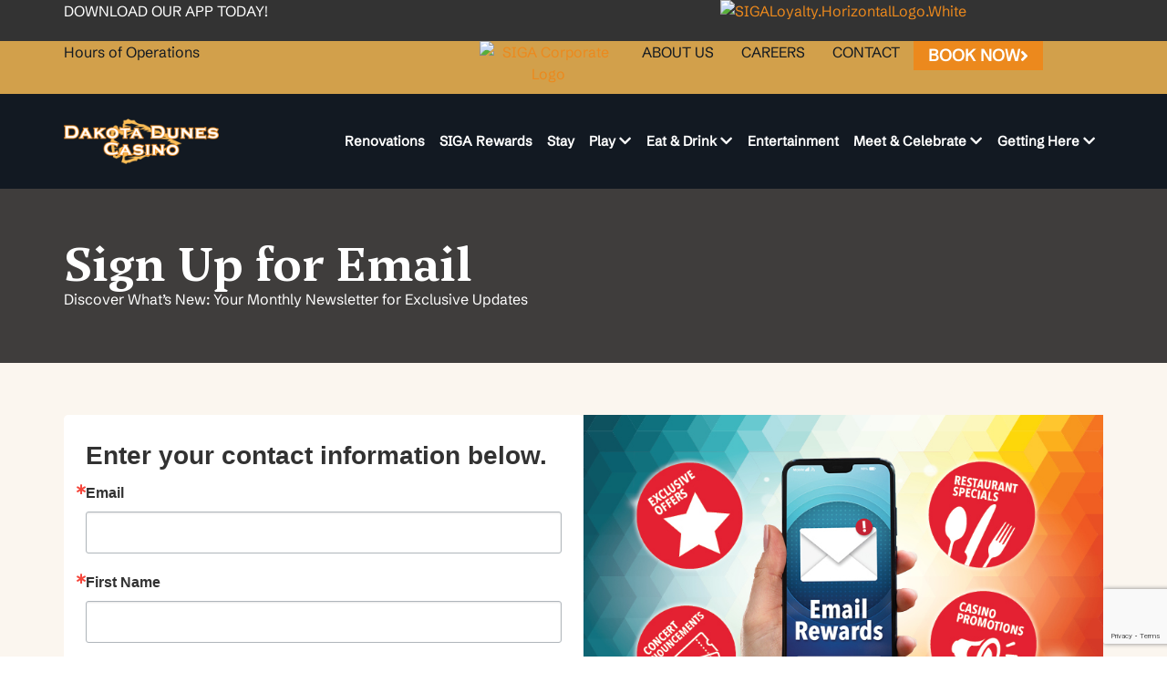

--- FILE ---
content_type: text/html; charset=UTF-8
request_url: https://www.dakotadunescasino.com/sign-up-for-email/
body_size: 17765
content:
<!doctype html>
<html lang="en-US">
<head>
	<meta charset="UTF-8">
	<meta name="viewport" content="width=device-width, initial-scale=1">
	<link rel="profile" href="https://gmpg.org/xfn/11">
	<meta name='robots' content='index, follow, max-image-preview:large, max-snippet:-1, max-video-preview:-1' />

	<!-- This site is optimized with the Yoast SEO plugin v26.8 - https://yoast.com/product/yoast-seo-wordpress/ -->
	<title>Sign Up for Email - Dakota Dunes Casino</title>
	<link rel="canonical" href="https://52.60.44.255/sign-up-for-email/" />
	<meta property="og:locale" content="en_US" />
	<meta property="og:type" content="article" />
	<meta property="og:title" content="Sign Up for Email - Dakota Dunes Casino" />
	<meta property="og:description" content="Sign Up for Email Discover What&#8217;s New: Your Monthly Newsletter for Exclusive Updates" />
	<meta property="og:url" content="https://52.60.44.255/sign-up-for-email/" />
	<meta property="og:site_name" content="Dakota Dunes Casino" />
	<meta property="article:modified_time" content="2024-04-08T17:46:11+00:00" />
	<meta property="og:image" content="https://revamp.dakotadunescasino.com/wp-content/uploads/2024/04/PC_Mar24_EmailRewards_750x500-1.jpg" />
	<meta name="twitter:card" content="summary_large_image" />
	<meta name="twitter:label1" content="Est. reading time" />
	<meta name="twitter:data1" content="1 minute" />
	<script type="application/ld+json" class="yoast-schema-graph">{"@context":"https://schema.org","@graph":[{"@type":"WebPage","@id":"https://52.60.44.255/sign-up-for-email/","url":"https://52.60.44.255/sign-up-for-email/","name":"Sign Up for Email - Dakota Dunes Casino","isPartOf":{"@id":"https://www.dakotadunescasino.com/#website"},"primaryImageOfPage":{"@id":"https://52.60.44.255/sign-up-for-email/#primaryimage"},"image":{"@id":"https://52.60.44.255/sign-up-for-email/#primaryimage"},"thumbnailUrl":"https://revamp.dakotadunescasino.com/wp-content/uploads/2024/04/PC_Mar24_EmailRewards_750x500-1.jpg","datePublished":"2024-04-08T17:42:12+00:00","dateModified":"2024-04-08T17:46:11+00:00","breadcrumb":{"@id":"https://52.60.44.255/sign-up-for-email/#breadcrumb"},"inLanguage":"en-US","potentialAction":[{"@type":"ReadAction","target":["https://52.60.44.255/sign-up-for-email/"]}]},{"@type":"ImageObject","inLanguage":"en-US","@id":"https://52.60.44.255/sign-up-for-email/#primaryimage","url":"https://revamp.dakotadunescasino.com/wp-content/uploads/2024/04/PC_Mar24_EmailRewards_750x500-1.jpg","contentUrl":"https://revamp.dakotadunescasino.com/wp-content/uploads/2024/04/PC_Mar24_EmailRewards_750x500-1.jpg"},{"@type":"BreadcrumbList","@id":"https://52.60.44.255/sign-up-for-email/#breadcrumb","itemListElement":[{"@type":"ListItem","position":1,"name":"Home","item":"https://www.dakotadunescasino.com/"},{"@type":"ListItem","position":2,"name":"Sign Up for Email"}]},{"@type":"WebSite","@id":"https://www.dakotadunescasino.com/#website","url":"https://www.dakotadunescasino.com/","name":"Dakota Dunes Casino","description":"Dakota Dunes Casino - Your Winning Retreat!","publisher":{"@id":"https://www.dakotadunescasino.com/#organization"},"potentialAction":[{"@type":"SearchAction","target":{"@type":"EntryPoint","urlTemplate":"https://www.dakotadunescasino.com/?s={search_term_string}"},"query-input":{"@type":"PropertyValueSpecification","valueRequired":true,"valueName":"search_term_string"}}],"inLanguage":"en-US"},{"@type":"Organization","@id":"https://www.dakotadunescasino.com/#organization","name":"Dakota Dunes Casino","url":"https://www.dakotadunescasino.com/","logo":{"@type":"ImageObject","inLanguage":"en-US","@id":"https://www.dakotadunescasino.com/#/schema/logo/image/","url":"https://revamp.base.sigagamesense.ca/wp-content/uploads/2023/05/bcc_logo.png","contentUrl":"https://revamp.base.sigagamesense.ca/wp-content/uploads/2023/05/bcc_logo.png","width":105,"height":94,"caption":"Dakota Dunes Casino"},"image":{"@id":"https://www.dakotadunescasino.com/#/schema/logo/image/"}}]}</script>
	<!-- / Yoast SEO plugin. -->


<link rel='dns-prefetch' href='//doavub8d2uzrx.cloudfront.net' />
<link rel='dns-prefetch' href='//maxcdn.bootstrapcdn.com' />
<link rel="alternate" type="application/rss+xml" title="Dakota Dunes Casino &raquo; Feed" href="https://www.dakotadunescasino.com/feed/" />
<link rel="alternate" type="application/rss+xml" title="Dakota Dunes Casino &raquo; Comments Feed" href="https://www.dakotadunescasino.com/comments/feed/" />
<link rel="alternate" title="oEmbed (JSON)" type="application/json+oembed" href="https://www.dakotadunescasino.com/wp-json/oembed/1.0/embed?url=https%3A%2F%2Fwww.dakotadunescasino.com%2Fsign-up-for-email%2F" />
<link rel="alternate" title="oEmbed (XML)" type="text/xml+oembed" href="https://www.dakotadunescasino.com/wp-json/oembed/1.0/embed?url=https%3A%2F%2Fwww.dakotadunescasino.com%2Fsign-up-for-email%2F&#038;format=xml" />
<style id='wp-img-auto-sizes-contain-inline-css'>
img:is([sizes=auto i],[sizes^="auto," i]){contain-intrinsic-size:3000px 1500px}
/*# sourceURL=wp-img-auto-sizes-contain-inline-css */
</style>
<link rel='stylesheet' id='showpass-font-awesome-css' href='https://maxcdn.bootstrapcdn.com/font-awesome/4.6.1/css/font-awesome.min.css' media='all' />
<link rel='stylesheet' id='showpass-style-css' href='https://www.dakotadunescasino.com/wp-content/plugins/showpass/css/showpass-style.css?ver=4.0.7' media='all' />
<link rel='stylesheet' id='showpass-flex-box-css' href='https://www.dakotadunescasino.com/wp-content/plugins/showpass/css/showpass-flex-box.css?ver=4.0.7' media='all' />
<style id='wp-emoji-styles-inline-css'>

	img.wp-smiley, img.emoji {
		display: inline !important;
		border: none !important;
		box-shadow: none !important;
		height: 1em !important;
		width: 1em !important;
		margin: 0 0.07em !important;
		vertical-align: -0.1em !important;
		background: none !important;
		padding: 0 !important;
	}
/*# sourceURL=wp-emoji-styles-inline-css */
</style>
<link rel='stylesheet' id='create-block-showpass-wordpress-blocks-block-style-css' href='https://www.dakotadunescasino.com/wp-content/plugins/showpass/build-blocks/style-index.css?ver=1767364569' media='' />
<style id='global-styles-inline-css'>
:root{--wp--preset--aspect-ratio--square: 1;--wp--preset--aspect-ratio--4-3: 4/3;--wp--preset--aspect-ratio--3-4: 3/4;--wp--preset--aspect-ratio--3-2: 3/2;--wp--preset--aspect-ratio--2-3: 2/3;--wp--preset--aspect-ratio--16-9: 16/9;--wp--preset--aspect-ratio--9-16: 9/16;--wp--preset--color--black: #000000;--wp--preset--color--cyan-bluish-gray: #abb8c3;--wp--preset--color--white: #ffffff;--wp--preset--color--pale-pink: #f78da7;--wp--preset--color--vivid-red: #cf2e2e;--wp--preset--color--luminous-vivid-orange: #ff6900;--wp--preset--color--luminous-vivid-amber: #fcb900;--wp--preset--color--light-green-cyan: #7bdcb5;--wp--preset--color--vivid-green-cyan: #00d084;--wp--preset--color--pale-cyan-blue: #8ed1fc;--wp--preset--color--vivid-cyan-blue: #0693e3;--wp--preset--color--vivid-purple: #9b51e0;--wp--preset--gradient--vivid-cyan-blue-to-vivid-purple: linear-gradient(135deg,rgb(6,147,227) 0%,rgb(155,81,224) 100%);--wp--preset--gradient--light-green-cyan-to-vivid-green-cyan: linear-gradient(135deg,rgb(122,220,180) 0%,rgb(0,208,130) 100%);--wp--preset--gradient--luminous-vivid-amber-to-luminous-vivid-orange: linear-gradient(135deg,rgb(252,185,0) 0%,rgb(255,105,0) 100%);--wp--preset--gradient--luminous-vivid-orange-to-vivid-red: linear-gradient(135deg,rgb(255,105,0) 0%,rgb(207,46,46) 100%);--wp--preset--gradient--very-light-gray-to-cyan-bluish-gray: linear-gradient(135deg,rgb(238,238,238) 0%,rgb(169,184,195) 100%);--wp--preset--gradient--cool-to-warm-spectrum: linear-gradient(135deg,rgb(74,234,220) 0%,rgb(151,120,209) 20%,rgb(207,42,186) 40%,rgb(238,44,130) 60%,rgb(251,105,98) 80%,rgb(254,248,76) 100%);--wp--preset--gradient--blush-light-purple: linear-gradient(135deg,rgb(255,206,236) 0%,rgb(152,150,240) 100%);--wp--preset--gradient--blush-bordeaux: linear-gradient(135deg,rgb(254,205,165) 0%,rgb(254,45,45) 50%,rgb(107,0,62) 100%);--wp--preset--gradient--luminous-dusk: linear-gradient(135deg,rgb(255,203,112) 0%,rgb(199,81,192) 50%,rgb(65,88,208) 100%);--wp--preset--gradient--pale-ocean: linear-gradient(135deg,rgb(255,245,203) 0%,rgb(182,227,212) 50%,rgb(51,167,181) 100%);--wp--preset--gradient--electric-grass: linear-gradient(135deg,rgb(202,248,128) 0%,rgb(113,206,126) 100%);--wp--preset--gradient--midnight: linear-gradient(135deg,rgb(2,3,129) 0%,rgb(40,116,252) 100%);--wp--preset--font-size--small: 13px;--wp--preset--font-size--medium: 20px;--wp--preset--font-size--large: 36px;--wp--preset--font-size--x-large: 42px;--wp--preset--spacing--20: 0.44rem;--wp--preset--spacing--30: 0.67rem;--wp--preset--spacing--40: 1rem;--wp--preset--spacing--50: 1.5rem;--wp--preset--spacing--60: 2.25rem;--wp--preset--spacing--70: 3.38rem;--wp--preset--spacing--80: 5.06rem;--wp--preset--shadow--natural: 6px 6px 9px rgba(0, 0, 0, 0.2);--wp--preset--shadow--deep: 12px 12px 50px rgba(0, 0, 0, 0.4);--wp--preset--shadow--sharp: 6px 6px 0px rgba(0, 0, 0, 0.2);--wp--preset--shadow--outlined: 6px 6px 0px -3px rgb(255, 255, 255), 6px 6px rgb(0, 0, 0);--wp--preset--shadow--crisp: 6px 6px 0px rgb(0, 0, 0);}:root { --wp--style--global--content-size: 800px;--wp--style--global--wide-size: 1200px; }:where(body) { margin: 0; }.wp-site-blocks > .alignleft { float: left; margin-right: 2em; }.wp-site-blocks > .alignright { float: right; margin-left: 2em; }.wp-site-blocks > .aligncenter { justify-content: center; margin-left: auto; margin-right: auto; }:where(.wp-site-blocks) > * { margin-block-start: 24px; margin-block-end: 0; }:where(.wp-site-blocks) > :first-child { margin-block-start: 0; }:where(.wp-site-blocks) > :last-child { margin-block-end: 0; }:root { --wp--style--block-gap: 24px; }:root :where(.is-layout-flow) > :first-child{margin-block-start: 0;}:root :where(.is-layout-flow) > :last-child{margin-block-end: 0;}:root :where(.is-layout-flow) > *{margin-block-start: 24px;margin-block-end: 0;}:root :where(.is-layout-constrained) > :first-child{margin-block-start: 0;}:root :where(.is-layout-constrained) > :last-child{margin-block-end: 0;}:root :where(.is-layout-constrained) > *{margin-block-start: 24px;margin-block-end: 0;}:root :where(.is-layout-flex){gap: 24px;}:root :where(.is-layout-grid){gap: 24px;}.is-layout-flow > .alignleft{float: left;margin-inline-start: 0;margin-inline-end: 2em;}.is-layout-flow > .alignright{float: right;margin-inline-start: 2em;margin-inline-end: 0;}.is-layout-flow > .aligncenter{margin-left: auto !important;margin-right: auto !important;}.is-layout-constrained > .alignleft{float: left;margin-inline-start: 0;margin-inline-end: 2em;}.is-layout-constrained > .alignright{float: right;margin-inline-start: 2em;margin-inline-end: 0;}.is-layout-constrained > .aligncenter{margin-left: auto !important;margin-right: auto !important;}.is-layout-constrained > :where(:not(.alignleft):not(.alignright):not(.alignfull)){max-width: var(--wp--style--global--content-size);margin-left: auto !important;margin-right: auto !important;}.is-layout-constrained > .alignwide{max-width: var(--wp--style--global--wide-size);}body .is-layout-flex{display: flex;}.is-layout-flex{flex-wrap: wrap;align-items: center;}.is-layout-flex > :is(*, div){margin: 0;}body .is-layout-grid{display: grid;}.is-layout-grid > :is(*, div){margin: 0;}body{padding-top: 0px;padding-right: 0px;padding-bottom: 0px;padding-left: 0px;}a:where(:not(.wp-element-button)){text-decoration: underline;}:root :where(.wp-element-button, .wp-block-button__link){background-color: #32373c;border-width: 0;color: #fff;font-family: inherit;font-size: inherit;font-style: inherit;font-weight: inherit;letter-spacing: inherit;line-height: inherit;padding-top: calc(0.667em + 2px);padding-right: calc(1.333em + 2px);padding-bottom: calc(0.667em + 2px);padding-left: calc(1.333em + 2px);text-decoration: none;text-transform: inherit;}.has-black-color{color: var(--wp--preset--color--black) !important;}.has-cyan-bluish-gray-color{color: var(--wp--preset--color--cyan-bluish-gray) !important;}.has-white-color{color: var(--wp--preset--color--white) !important;}.has-pale-pink-color{color: var(--wp--preset--color--pale-pink) !important;}.has-vivid-red-color{color: var(--wp--preset--color--vivid-red) !important;}.has-luminous-vivid-orange-color{color: var(--wp--preset--color--luminous-vivid-orange) !important;}.has-luminous-vivid-amber-color{color: var(--wp--preset--color--luminous-vivid-amber) !important;}.has-light-green-cyan-color{color: var(--wp--preset--color--light-green-cyan) !important;}.has-vivid-green-cyan-color{color: var(--wp--preset--color--vivid-green-cyan) !important;}.has-pale-cyan-blue-color{color: var(--wp--preset--color--pale-cyan-blue) !important;}.has-vivid-cyan-blue-color{color: var(--wp--preset--color--vivid-cyan-blue) !important;}.has-vivid-purple-color{color: var(--wp--preset--color--vivid-purple) !important;}.has-black-background-color{background-color: var(--wp--preset--color--black) !important;}.has-cyan-bluish-gray-background-color{background-color: var(--wp--preset--color--cyan-bluish-gray) !important;}.has-white-background-color{background-color: var(--wp--preset--color--white) !important;}.has-pale-pink-background-color{background-color: var(--wp--preset--color--pale-pink) !important;}.has-vivid-red-background-color{background-color: var(--wp--preset--color--vivid-red) !important;}.has-luminous-vivid-orange-background-color{background-color: var(--wp--preset--color--luminous-vivid-orange) !important;}.has-luminous-vivid-amber-background-color{background-color: var(--wp--preset--color--luminous-vivid-amber) !important;}.has-light-green-cyan-background-color{background-color: var(--wp--preset--color--light-green-cyan) !important;}.has-vivid-green-cyan-background-color{background-color: var(--wp--preset--color--vivid-green-cyan) !important;}.has-pale-cyan-blue-background-color{background-color: var(--wp--preset--color--pale-cyan-blue) !important;}.has-vivid-cyan-blue-background-color{background-color: var(--wp--preset--color--vivid-cyan-blue) !important;}.has-vivid-purple-background-color{background-color: var(--wp--preset--color--vivid-purple) !important;}.has-black-border-color{border-color: var(--wp--preset--color--black) !important;}.has-cyan-bluish-gray-border-color{border-color: var(--wp--preset--color--cyan-bluish-gray) !important;}.has-white-border-color{border-color: var(--wp--preset--color--white) !important;}.has-pale-pink-border-color{border-color: var(--wp--preset--color--pale-pink) !important;}.has-vivid-red-border-color{border-color: var(--wp--preset--color--vivid-red) !important;}.has-luminous-vivid-orange-border-color{border-color: var(--wp--preset--color--luminous-vivid-orange) !important;}.has-luminous-vivid-amber-border-color{border-color: var(--wp--preset--color--luminous-vivid-amber) !important;}.has-light-green-cyan-border-color{border-color: var(--wp--preset--color--light-green-cyan) !important;}.has-vivid-green-cyan-border-color{border-color: var(--wp--preset--color--vivid-green-cyan) !important;}.has-pale-cyan-blue-border-color{border-color: var(--wp--preset--color--pale-cyan-blue) !important;}.has-vivid-cyan-blue-border-color{border-color: var(--wp--preset--color--vivid-cyan-blue) !important;}.has-vivid-purple-border-color{border-color: var(--wp--preset--color--vivid-purple) !important;}.has-vivid-cyan-blue-to-vivid-purple-gradient-background{background: var(--wp--preset--gradient--vivid-cyan-blue-to-vivid-purple) !important;}.has-light-green-cyan-to-vivid-green-cyan-gradient-background{background: var(--wp--preset--gradient--light-green-cyan-to-vivid-green-cyan) !important;}.has-luminous-vivid-amber-to-luminous-vivid-orange-gradient-background{background: var(--wp--preset--gradient--luminous-vivid-amber-to-luminous-vivid-orange) !important;}.has-luminous-vivid-orange-to-vivid-red-gradient-background{background: var(--wp--preset--gradient--luminous-vivid-orange-to-vivid-red) !important;}.has-very-light-gray-to-cyan-bluish-gray-gradient-background{background: var(--wp--preset--gradient--very-light-gray-to-cyan-bluish-gray) !important;}.has-cool-to-warm-spectrum-gradient-background{background: var(--wp--preset--gradient--cool-to-warm-spectrum) !important;}.has-blush-light-purple-gradient-background{background: var(--wp--preset--gradient--blush-light-purple) !important;}.has-blush-bordeaux-gradient-background{background: var(--wp--preset--gradient--blush-bordeaux) !important;}.has-luminous-dusk-gradient-background{background: var(--wp--preset--gradient--luminous-dusk) !important;}.has-pale-ocean-gradient-background{background: var(--wp--preset--gradient--pale-ocean) !important;}.has-electric-grass-gradient-background{background: var(--wp--preset--gradient--electric-grass) !important;}.has-midnight-gradient-background{background: var(--wp--preset--gradient--midnight) !important;}.has-small-font-size{font-size: var(--wp--preset--font-size--small) !important;}.has-medium-font-size{font-size: var(--wp--preset--font-size--medium) !important;}.has-large-font-size{font-size: var(--wp--preset--font-size--large) !important;}.has-x-large-font-size{font-size: var(--wp--preset--font-size--x-large) !important;}
:root :where(.wp-block-pullquote){font-size: 1.5em;line-height: 1.6;}
/*# sourceURL=global-styles-inline-css */
</style>
<link rel='stylesheet' id='hello-elementor-css' href='https://www.dakotadunescasino.com/wp-content/themes/hello-elementor/assets/css/reset.css?ver=3.4.6' media='all' />
<link rel='stylesheet' id='hello-elementor-theme-style-css' href='https://www.dakotadunescasino.com/wp-content/themes/hello-elementor/assets/css/theme.css?ver=3.4.6' media='all' />
<link rel='stylesheet' id='hello-elementor-header-footer-css' href='https://www.dakotadunescasino.com/wp-content/themes/hello-elementor/assets/css/header-footer.css?ver=3.4.6' media='all' />
<link rel='stylesheet' id='elementor-frontend-css' href='https://www.dakotadunescasino.com/wp-content/plugins/elementor/assets/css/frontend.min.css?ver=3.34.2' media='all' />
<link rel='stylesheet' id='elementor-post-6-css' href='https://www.dakotadunescasino.com/wp-content/uploads/elementor/css/post-6.css?ver=1769104867' media='all' />
<link rel='stylesheet' id='widget-image-css' href='https://www.dakotadunescasino.com/wp-content/plugins/elementor/assets/css/widget-image.min.css?ver=3.34.2' media='all' />
<link rel='stylesheet' id='widget-mega-menu-css' href='https://www.dakotadunescasino.com/wp-content/plugins/elementor-pro/assets/css/widget-mega-menu.min.css?ver=3.34.2' media='all' />
<link rel='stylesheet' id='widget-icon-list-css' href='https://www.dakotadunescasino.com/wp-content/plugins/elementor/assets/css/widget-icon-list.min.css?ver=3.34.2' media='all' />
<link rel='stylesheet' id='e-sticky-css' href='https://www.dakotadunescasino.com/wp-content/plugins/elementor-pro/assets/css/modules/sticky.min.css?ver=3.34.2' media='all' />
<link rel='stylesheet' id='widget-heading-css' href='https://www.dakotadunescasino.com/wp-content/plugins/elementor/assets/css/widget-heading.min.css?ver=3.34.2' media='all' />
<link rel='stylesheet' id='widget-social-icons-css' href='https://www.dakotadunescasino.com/wp-content/plugins/elementor/assets/css/widget-social-icons.min.css?ver=3.34.2' media='all' />
<link rel='stylesheet' id='e-apple-webkit-css' href='https://www.dakotadunescasino.com/wp-content/plugins/elementor/assets/css/conditionals/apple-webkit.min.css?ver=3.34.2' media='all' />
<link rel='stylesheet' id='elementor-icons-css' href='https://www.dakotadunescasino.com/wp-content/plugins/elementor/assets/lib/eicons/css/elementor-icons.min.css?ver=5.46.0' media='all' />
<link rel='stylesheet' id='font-awesome-5-all-css' href='https://www.dakotadunescasino.com/wp-content/plugins/elementor/assets/lib/font-awesome/css/all.min.css?ver=3.34.2' media='all' />
<link rel='stylesheet' id='font-awesome-4-shim-css' href='https://www.dakotadunescasino.com/wp-content/plugins/elementor/assets/lib/font-awesome/css/v4-shims.min.css?ver=3.34.2' media='all' />
<link rel='stylesheet' id='elementor-post-7631-css' href='https://www.dakotadunescasino.com/wp-content/uploads/elementor/css/post-7631.css?ver=1769119501' media='all' />
<link rel='stylesheet' id='elementor-post-165-css' href='https://www.dakotadunescasino.com/wp-content/uploads/elementor/css/post-165.css?ver=1769104868' media='all' />
<link rel='stylesheet' id='elementor-post-1124-css' href='https://www.dakotadunescasino.com/wp-content/uploads/elementor/css/post-1124.css?ver=1769104869' media='all' />
<link rel='stylesheet' id='tablepress-default-css' href='https://www.dakotadunescasino.com/wp-content/tablepress-combined.min.css?ver=46' media='all' />
<link rel='stylesheet' id='elementor-icons-shared-0-css' href='https://www.dakotadunescasino.com/wp-content/plugins/elementor/assets/lib/font-awesome/css/fontawesome.min.css?ver=5.15.3' media='all' />
<link rel='stylesheet' id='elementor-icons-fa-solid-css' href='https://www.dakotadunescasino.com/wp-content/plugins/elementor/assets/lib/font-awesome/css/solid.min.css?ver=5.15.3' media='all' />
<script src="https://www.dakotadunescasino.com/wp-includes/js/jquery/jquery.min.js?ver=3.7.1" id="jquery-core-js"></script>
<script src="https://www.dakotadunescasino.com/wp-includes/js/jquery/jquery-migrate.min.js?ver=3.4.1" id="jquery-migrate-js"></script>
<script src="https://doavub8d2uzrx.cloudfront.net/static/platform/sdk/sdk.js?ver=4.0.7" id="showpass-sdk-js"></script>
<script src="https://www.dakotadunescasino.com/wp-content/plugins/elementor/assets/lib/font-awesome/js/v4-shims.min.js?ver=3.34.2" id="font-awesome-4-shim-js"></script>
<link rel="https://api.w.org/" href="https://www.dakotadunescasino.com/wp-json/" /><link rel="alternate" title="JSON" type="application/json" href="https://www.dakotadunescasino.com/wp-json/wp/v2/pages/7631" /><link rel="EditURI" type="application/rsd+xml" title="RSD" href="https://www.dakotadunescasino.com/xmlrpc.php?rsd" />
<meta name="generator" content="WordPress 6.9" />
<link rel='shortlink' href='https://www.dakotadunescasino.com/?p=7631' />
<meta name="generator" content="Elementor 3.34.2; features: additional_custom_breakpoints; settings: css_print_method-external, google_font-enabled, font_display-swap">
<!-- Google tag (gtag.js) -->
<script async src="https://www.googletagmanager.com/gtag/js?id=G-QEG1X49KT4"></script>
<script>
  window.dataLayer = window.dataLayer || [];
  function gtag(){dataLayer.push(arguments);}
  gtag('js', new Date());

  gtag('config', 'G-QEG1X49KT4');
</script>
<!-- Meta Pixel Code -->
<script>
!function(f,b,e,v,n,t,s)
{if(f.fbq)return;n=f.fbq=function(){n.callMethod?
n.callMethod.apply(n,arguments):n.queue.push(arguments)};
if(!f._fbq)f._fbq=n;n.push=n;n.loaded=!0;n.version='2.0';
n.queue=[];t=b.createElement(e);t.async=!0;
t.src=v;s=b.getElementsByTagName(e)[0];
s.parentNode.insertBefore(t,s)}(window,document,'script',
'https://connect.facebook.net/en_US/fbevents.js');
fbq('init', '569998253489163'); 
fbq('track', 'PageView');
</script>
<noscript>
<img height="1" width="1" 
src="https://www.facebook.com/tr?id=569998253489163&ev=PageView
&noscript=1"/>
</noscript>
<!-- End Meta Pixel Code -->

<!-- Google Tag Manager -->
<script>(function(w,d,s,l,i){w[l]=w[l]||[];w[l].push({'gtm.start':

new Date().getTime(),event:'gtm.js'});var f=d.getElementsByTagName(s)[0],

j=d.createElement(s),dl=l!='dataLayer'?'&l='+l:'';j.async=true;j.src=

'https://www.googletagmanager.com/gtm.js?id='+i+dl;f.parentNode.insertBefore(j,f);

})(window,document,'script','dataLayer','GTM-WQSWN35B');</script>
<!-- End Google Tag Manager -->
 
			<style>
				.e-con.e-parent:nth-of-type(n+4):not(.e-lazyloaded):not(.e-no-lazyload),
				.e-con.e-parent:nth-of-type(n+4):not(.e-lazyloaded):not(.e-no-lazyload) * {
					background-image: none !important;
				}
				@media screen and (max-height: 1024px) {
					.e-con.e-parent:nth-of-type(n+3):not(.e-lazyloaded):not(.e-no-lazyload),
					.e-con.e-parent:nth-of-type(n+3):not(.e-lazyloaded):not(.e-no-lazyload) * {
						background-image: none !important;
					}
				}
				@media screen and (max-height: 640px) {
					.e-con.e-parent:nth-of-type(n+2):not(.e-lazyloaded):not(.e-no-lazyload),
					.e-con.e-parent:nth-of-type(n+2):not(.e-lazyloaded):not(.e-no-lazyload) * {
						background-image: none !important;
					}
				}
			</style>
			<link rel="icon" href="https://www.dakotadunescasino.com/wp-content/uploads/2023/05/ddc_114x114.png" sizes="32x32" />
<link rel="icon" href="https://www.dakotadunescasino.com/wp-content/uploads/2023/05/ddc_114x114.png" sizes="192x192" />
<link rel="apple-touch-icon" href="https://www.dakotadunescasino.com/wp-content/uploads/2023/05/ddc_114x114.png" />
<meta name="msapplication-TileImage" content="https://www.dakotadunescasino.com/wp-content/uploads/2023/05/ddc_114x114.png" />
<style>.showpass-button { background-color: #E87722 !important; }.showpass-button:hover { background-color: #E87722 !important; }.showpass-detail-buy { background-color: #E87722 !important; }.showpass-detail-buy:hover { background-color: #E87722 !important; }.showpass-pagination .current { background-color: #E87722 !important; }.showpass-price-display { color: #E87722 !important; }.showpass-pagination a:hover, .showpass-pagination button:hover  { color: #E87722 !important; }</style></head>
<body class="wp-singular page-template-default page page-id-7631 wp-embed-responsive wp-theme-hello-elementor hello-elementor-default elementor-default elementor-kit-6 elementor-page elementor-page-7631">

<!-- Google Tag Manager (noscript) -->
<noscript><iframe src="https://www.googletagmanager.com/ns.html?id=GTM-WQSWN35B"
height="0" width="0" style="display:none;visibility:hidden"></iframe></noscript>
<!-- End Google Tag Manager (noscript) -->

<a class="skip-link screen-reader-text" href="#content">Skip to content</a>

		<header data-elementor-type="header" data-elementor-id="165" class="elementor elementor-165 elementor-location-header" data-elementor-post-type="elementor_library">
			<div class="elementor-element elementor-element-5cdbeafd e-con-full e-flex e-con e-parent" data-id="5cdbeafd" data-element_type="container" id="header_pop" data-settings="{&quot;sticky&quot;:&quot;top&quot;,&quot;sticky_on&quot;:[&quot;desktop&quot;,&quot;tablet&quot;,&quot;mobile&quot;],&quot;sticky_offset&quot;:0,&quot;sticky_effects_offset&quot;:0,&quot;sticky_anchor_link_offset&quot;:0}">
		<div class="elementor-element elementor-element-52806f4 e-flex e-con-boxed e-con e-child" data-id="52806f4" data-element_type="container" data-settings="{&quot;background_background&quot;:&quot;classic&quot;}">
					<div class="e-con-inner">
		<div class="elementor-element elementor-element-7e1903e e-con-full elementor-hidden-mobile e-flex e-con e-child" data-id="7e1903e" data-element_type="container">
				<div class="elementor-element elementor-element-33ad463 elementor-widget elementor-widget-text-editor" data-id="33ad463" data-element_type="widget" data-widget_type="text-editor.default">
				<div class="elementor-widget-container">
									<p>DOWNLOAD OUR APP TODAY!</p>								</div>
				</div>
				</div>
		<div class="elementor-element elementor-element-781ac46 e-con-full e-flex e-con e-child" data-id="781ac46" data-element_type="container">
				<div class="elementor-element elementor-element-0e3e008 elementor-widget elementor-widget-image" data-id="0e3e008" data-element_type="widget" data-widget_type="image.default">
				<div class="elementor-widget-container">
																<a href="https://app.sigarewards.ca/" target="_blank">
							<img src="https://52.60.44.255/wp-content/uploads/2023/05/SIGALoyalty.HorizontalLogo.White_.png" title="SIGALoyalty.HorizontalLogo.White" alt="SIGALoyalty.HorizontalLogo.White" loading="lazy" />								</a>
															</div>
				</div>
				</div>
					</div>
				</div>
		<div class="elementor-element elementor-element-3b652f e-flex e-con-boxed e-con e-child" data-id="3b652f" data-element_type="container" data-settings="{&quot;background_background&quot;:&quot;classic&quot;}">
					<div class="e-con-inner">
		<div class="elementor-element elementor-element-3358ced6 e-con-full e-flex e-con e-child" data-id="3358ced6" data-element_type="container">
				<div class="elementor-element elementor-element-8a59061 elementor-widget elementor-widget-text-editor" data-id="8a59061" data-element_type="widget" data-widget_type="text-editor.default">
				<div class="elementor-widget-container">
									<a class="hours" href="/getting-here/#hour-of-operation">Hours of Operations</a>
								</div>
				</div>
				</div>
		<div class="elementor-element elementor-element-7c91d073 e-con-full elementor-hidden-tablet elementor-hidden-mobile e-flex e-con e-child" data-id="7c91d073" data-element_type="container">
				<div class="elementor-element elementor-element-cec1274 elementor-hidden-tablet elementor-hidden-mobile elementor-widget elementor-widget-image" data-id="cec1274" data-element_type="widget" data-widget_type="image.default">
				<div class="elementor-widget-container">
																<a href="https://www.siga.ca/" target="_blank">
							<img width="151" height="32" src="https://52.60.44.255/wp-content/uploads/2023/05/siga-corporate-logo-black.png" class="attachment-large size-large wp-image-169" alt="SIGA Corporate Logo" />								</a>
															</div>
				</div>
				<div class="elementor-element elementor-element-d1d9ec6 elementor-hidden-tablet elementor-hidden-mobile elementor-widget__width-initial e-full_width e-n-menu-layout-horizontal e-n-menu-tablet elementor-widget elementor-widget-n-menu" data-id="d1d9ec6" data-element_type="widget" data-settings="{&quot;menu_items&quot;:[{&quot;item_title&quot;:&quot;ABOUT US&quot;,&quot;_id&quot;:&quot;d4e7de9&quot;,&quot;item_link&quot;:{&quot;url&quot;:&quot;https:\/\/www.dakotadunescasino.com\/about\/&quot;,&quot;is_external&quot;:&quot;&quot;,&quot;nofollow&quot;:&quot;&quot;,&quot;custom_attributes&quot;:&quot;&quot;},&quot;item_dropdown_content&quot;:&quot;no&quot;,&quot;item_icon&quot;:{&quot;value&quot;:&quot;&quot;,&quot;library&quot;:&quot;&quot;},&quot;item_icon_active&quot;:null,&quot;element_id&quot;:&quot;&quot;},{&quot;item_title&quot;:&quot;CAREERS&quot;,&quot;_id&quot;:&quot;3f37aad&quot;,&quot;item_link&quot;:{&quot;url&quot;:&quot;https:\/\/iaayzv.fa.ocs.oraclecloud.com\/hcmUI\/CandidateExperience\/en\/sites\/SIGA&quot;,&quot;is_external&quot;:&quot;on&quot;,&quot;nofollow&quot;:&quot;&quot;,&quot;custom_attributes&quot;:&quot;&quot;},&quot;item_dropdown_content&quot;:&quot;no&quot;,&quot;item_icon&quot;:{&quot;value&quot;:&quot;&quot;,&quot;library&quot;:&quot;&quot;},&quot;item_icon_active&quot;:null,&quot;element_id&quot;:&quot;&quot;},{&quot;item_title&quot;:&quot;CONTACT&quot;,&quot;_id&quot;:&quot;78529d2&quot;,&quot;item_link&quot;:{&quot;url&quot;:&quot;https:\/\/www.dakotadunescasino.com\/contact\/&quot;,&quot;is_external&quot;:&quot;&quot;,&quot;nofollow&quot;:&quot;&quot;,&quot;custom_attributes&quot;:&quot;&quot;},&quot;item_dropdown_content&quot;:&quot;no&quot;,&quot;item_icon&quot;:{&quot;value&quot;:&quot;&quot;,&quot;library&quot;:&quot;&quot;},&quot;item_icon_active&quot;:null,&quot;element_id&quot;:&quot;&quot;}],&quot;item_position_horizontal&quot;:&quot;end&quot;,&quot;content_width&quot;:&quot;full_width&quot;,&quot;item_layout&quot;:&quot;horizontal&quot;,&quot;open_on&quot;:&quot;hover&quot;,&quot;horizontal_scroll&quot;:&quot;disable&quot;,&quot;breakpoint_selector&quot;:&quot;tablet&quot;,&quot;menu_item_title_distance_from_content&quot;:{&quot;unit&quot;:&quot;px&quot;,&quot;size&quot;:0,&quot;sizes&quot;:[]},&quot;menu_item_title_distance_from_content_tablet&quot;:{&quot;unit&quot;:&quot;px&quot;,&quot;size&quot;:&quot;&quot;,&quot;sizes&quot;:[]},&quot;menu_item_title_distance_from_content_mobile&quot;:{&quot;unit&quot;:&quot;px&quot;,&quot;size&quot;:&quot;&quot;,&quot;sizes&quot;:[]}}" data-widget_type="mega-menu.default">
				<div class="elementor-widget-container">
							<nav class="e-n-menu" data-widget-number="220" aria-label="Menu">
					<button class="e-n-menu-toggle" id="menu-toggle-220" aria-haspopup="true" aria-expanded="false" aria-controls="menubar-220" aria-label="Menu Toggle">
			<span class="e-n-menu-toggle-icon e-open">
				<i class="eicon-menu-bar"></i>			</span>
			<span class="e-n-menu-toggle-icon e-close">
				<i class="eicon-close"></i>			</span>
		</button>
					<div class="e-n-menu-wrapper" id="menubar-220" aria-labelledby="menu-toggle-220">
				<ul class="e-n-menu-heading">
								<li class="e-n-menu-item">
				<div id="e-n-menu-title-2201" class="e-n-menu-title">
					<a class="e-n-menu-title-container e-focus e-link" href="https://www.dakotadunescasino.com/about/">												<span class="e-n-menu-title-text">
							ABOUT US						</span>
					</a>									</div>
							</li>
					<li class="e-n-menu-item">
				<div id="e-n-menu-title-2202" class="e-n-menu-title">
					<a class="e-n-menu-title-container e-focus e-link" href="https://iaayzv.fa.ocs.oraclecloud.com/hcmUI/CandidateExperience/en/sites/SIGA" target="_blank">												<span class="e-n-menu-title-text">
							CAREERS						</span>
					</a>									</div>
							</li>
					<li class="e-n-menu-item">
				<div id="e-n-menu-title-2203" class="e-n-menu-title">
					<a class="e-n-menu-title-container e-focus e-link" href="https://www.dakotadunescasino.com/contact/">												<span class="e-n-menu-title-text">
							CONTACT						</span>
					</a>									</div>
							</li>
						</ul>
			</div>
		</nav>
						</div>
				</div>
				<div class="elementor-element elementor-element-68ef942 elementor-widget elementor-widget-button" data-id="68ef942" data-element_type="widget" data-widget_type="button.default">
				<div class="elementor-widget-container">
									<div class="elementor-button-wrapper">
					<a class="elementor-button elementor-button-link elementor-size-xl" href="https://www.dakotadunesresort.com/" target="_blank">
						<span class="elementor-button-content-wrapper">
						<span class="elementor-button-icon">
				<i aria-hidden="true" class="fas fa-angle-right"></i>			</span>
									<span class="elementor-button-text">Book Now</span>
					</span>
					</a>
				</div>
								</div>
				</div>
				</div>
					</div>
				</div>
		<div class="elementor-element elementor-element-c672f44 e-flex e-con-boxed e-con e-child" data-id="c672f44" data-element_type="container" data-settings="{&quot;background_background&quot;:&quot;classic&quot;}">
					<div class="e-con-inner">
				<div class="elementor-element elementor-element-9b82663 elementor-widget__width-initial elementor-widget-tablet__width-initial elementor-widget-mobile__width-initial elementor-widget elementor-widget-image" data-id="9b82663" data-element_type="widget" data-widget_type="image.default">
				<div class="elementor-widget-container">
																<a href="https://www.dakotadunescasino.com">
							<img width="404" height="120" src="https://www.dakotadunescasino.com/wp-content/uploads/2023/05/logo_whitetext_retina-1_min.png" class="attachment-large size-large wp-image-6091" alt="" srcset="https://www.dakotadunescasino.com/wp-content/uploads/2023/05/logo_whitetext_retina-1_min.png 404w, https://www.dakotadunescasino.com/wp-content/uploads/2023/05/logo_whitetext_retina-1_min-300x89.png 300w" sizes="(max-width: 404px) 100vw, 404px" />								</a>
															</div>
				</div>
				<div class="elementor-element elementor-element-47bb29e siga-main-menu e-full_width e-n-menu-layout-horizontal e-n-menu-tablet elementor-widget elementor-widget-n-menu" data-id="47bb29e" data-element_type="widget" data-settings="{&quot;menu_items&quot;:[{&quot;item_title&quot;:&quot;Renovations&quot;,&quot;item_link&quot;:{&quot;url&quot;:&quot;https:\/\/www.dakotadunescasino.com\/renovations\/&quot;,&quot;is_external&quot;:&quot;&quot;,&quot;nofollow&quot;:&quot;&quot;,&quot;custom_attributes&quot;:&quot;&quot;},&quot;item_dropdown_content&quot;:&quot;&quot;,&quot;_id&quot;:&quot;fa96eae&quot;,&quot;item_icon&quot;:{&quot;value&quot;:&quot;&quot;,&quot;library&quot;:&quot;&quot;},&quot;item_icon_active&quot;:null,&quot;element_id&quot;:&quot;&quot;},{&quot;item_title&quot;:&quot;SIGA Rewards&quot;,&quot;item_link&quot;:{&quot;url&quot;:&quot;https:\/\/www.sigarewards.ca\/&quot;,&quot;is_external&quot;:&quot;on&quot;,&quot;nofollow&quot;:&quot;&quot;,&quot;custom_attributes&quot;:&quot;&quot;},&quot;item_dropdown_content&quot;:&quot;&quot;,&quot;_id&quot;:&quot;43224c5&quot;,&quot;item_icon&quot;:{&quot;value&quot;:&quot;&quot;,&quot;library&quot;:&quot;&quot;},&quot;item_icon_active&quot;:null,&quot;element_id&quot;:&quot;&quot;},{&quot;item_title&quot;:&quot;Stay&quot;,&quot;item_link&quot;:{&quot;url&quot;:&quot;https:\/\/www.dakotadunesresort.com\/&quot;,&quot;is_external&quot;:&quot;on&quot;,&quot;nofollow&quot;:&quot;&quot;,&quot;custom_attributes&quot;:&quot;&quot;},&quot;item_dropdown_content&quot;:&quot;&quot;,&quot;_id&quot;:&quot;1612a74&quot;,&quot;item_icon&quot;:{&quot;value&quot;:&quot;&quot;,&quot;library&quot;:&quot;&quot;},&quot;item_icon_active&quot;:null,&quot;element_id&quot;:&quot;&quot;},{&quot;item_title&quot;:&quot;Play&quot;,&quot;_id&quot;:&quot;f09e005&quot;,&quot;item_link&quot;:{&quot;url&quot;:&quot;https:\/\/www.dakotadunescasino.com\/play\/&quot;,&quot;is_external&quot;:&quot;&quot;,&quot;nofollow&quot;:&quot;&quot;,&quot;custom_attributes&quot;:&quot;&quot;},&quot;item_dropdown_content&quot;:&quot;yes&quot;,&quot;item_icon&quot;:{&quot;value&quot;:&quot;&quot;,&quot;library&quot;:&quot;&quot;},&quot;item_icon_active&quot;:null,&quot;element_id&quot;:&quot;&quot;},{&quot;_id&quot;:&quot;f767525&quot;,&quot;item_title&quot;:&quot;Eat &amp; Drink&quot;,&quot;item_link&quot;:{&quot;url&quot;:&quot;https:\/\/www.dakotadunescasino.com\/eat-and-drink\/&quot;,&quot;is_external&quot;:&quot;&quot;,&quot;nofollow&quot;:&quot;&quot;,&quot;custom_attributes&quot;:&quot;&quot;},&quot;item_dropdown_content&quot;:&quot;yes&quot;,&quot;item_icon&quot;:{&quot;value&quot;:&quot;&quot;,&quot;library&quot;:&quot;&quot;},&quot;item_icon_active&quot;:null,&quot;element_id&quot;:&quot;&quot;},{&quot;_id&quot;:&quot;5c019d9&quot;,&quot;item_title&quot;:&quot;Entertainment &quot;,&quot;item_link&quot;:{&quot;url&quot;:&quot;https:\/\/www.dakotadunescasino.com\/entertainment\/&quot;,&quot;is_external&quot;:&quot;&quot;,&quot;nofollow&quot;:&quot;&quot;,&quot;custom_attributes&quot;:&quot;&quot;},&quot;item_dropdown_content&quot;:&quot;&quot;,&quot;item_icon&quot;:{&quot;value&quot;:&quot;&quot;,&quot;library&quot;:&quot;&quot;},&quot;item_icon_active&quot;:null,&quot;element_id&quot;:&quot;&quot;},{&quot;_id&quot;:&quot;64ec531&quot;,&quot;item_title&quot;:&quot;Meet &amp; Celebrate&quot;,&quot;item_link&quot;:{&quot;url&quot;:&quot;https:\/\/www.dakotadunescasino.com\/meet-and-celebrate\/&quot;,&quot;is_external&quot;:&quot;&quot;,&quot;nofollow&quot;:&quot;&quot;,&quot;custom_attributes&quot;:&quot;&quot;},&quot;item_dropdown_content&quot;:&quot;yes&quot;,&quot;item_icon&quot;:{&quot;value&quot;:&quot;&quot;,&quot;library&quot;:&quot;&quot;},&quot;item_icon_active&quot;:null,&quot;element_id&quot;:&quot;&quot;},{&quot;_id&quot;:&quot;4686b75&quot;,&quot;item_title&quot;:&quot;Getting Here&quot;,&quot;item_link&quot;:{&quot;url&quot;:&quot;https:\/\/www.dakotadunescasino.com\/getting-here\/&quot;,&quot;is_external&quot;:&quot;&quot;,&quot;nofollow&quot;:&quot;&quot;,&quot;custom_attributes&quot;:&quot;&quot;},&quot;item_dropdown_content&quot;:&quot;yes&quot;,&quot;item_icon&quot;:{&quot;value&quot;:&quot;&quot;,&quot;library&quot;:&quot;&quot;},&quot;item_icon_active&quot;:null,&quot;element_id&quot;:&quot;&quot;},{&quot;item_title&quot;:&quot;Menu Footer&quot;,&quot;item_link&quot;:{&quot;url&quot;:&quot;#&quot;,&quot;is_external&quot;:&quot;&quot;,&quot;nofollow&quot;:&quot;&quot;,&quot;custom_attributes&quot;:&quot;&quot;},&quot;item_dropdown_content&quot;:&quot;yes&quot;,&quot;_id&quot;:&quot;b58f083&quot;,&quot;element_id&quot;:&quot;siga-menu-footer&quot;,&quot;item_icon&quot;:{&quot;value&quot;:&quot;&quot;,&quot;library&quot;:&quot;&quot;},&quot;item_icon_active&quot;:null}],&quot;item_position_horizontal&quot;:&quot;end&quot;,&quot;item_position_horizontal_tablet&quot;:&quot;start&quot;,&quot;item_position_horizontal_mobile&quot;:&quot;start&quot;,&quot;menu_item_title_distance_from_content_tablet&quot;:{&quot;unit&quot;:&quot;px&quot;,&quot;size&quot;:0,&quot;sizes&quot;:[]},&quot;content_width&quot;:&quot;full_width&quot;,&quot;item_layout&quot;:&quot;horizontal&quot;,&quot;open_on&quot;:&quot;hover&quot;,&quot;horizontal_scroll&quot;:&quot;disable&quot;,&quot;breakpoint_selector&quot;:&quot;tablet&quot;,&quot;menu_item_title_distance_from_content&quot;:{&quot;unit&quot;:&quot;px&quot;,&quot;size&quot;:0,&quot;sizes&quot;:[]},&quot;menu_item_title_distance_from_content_mobile&quot;:{&quot;unit&quot;:&quot;px&quot;,&quot;size&quot;:&quot;&quot;,&quot;sizes&quot;:[]}}" data-widget_type="mega-menu.default">
				<div class="elementor-widget-container">
							<nav class="e-n-menu" data-widget-number="752" aria-label="Menu">
					<button class="e-n-menu-toggle" id="menu-toggle-752" aria-haspopup="true" aria-expanded="false" aria-controls="menubar-752" aria-label="Menu Toggle">
			<span class="e-n-menu-toggle-icon e-open">
				<i class="eicon-menu-bar"></i>			</span>
			<span class="e-n-menu-toggle-icon e-close">
				<i class="eicon-close"></i>			</span>
		</button>
					<div class="e-n-menu-wrapper" id="menubar-752" aria-labelledby="menu-toggle-752">
				<ul class="e-n-menu-heading">
								<li class="e-n-menu-item">
				<div id="e-n-menu-title-7521" class="e-n-menu-title">
					<a class="e-n-menu-title-container e-focus e-link" href="https://www.dakotadunescasino.com/renovations/">												<span class="e-n-menu-title-text">
							Renovations						</span>
					</a>									</div>
							</li>
					<li class="e-n-menu-item">
				<div id="e-n-menu-title-7522" class="e-n-menu-title">
					<a class="e-n-menu-title-container e-focus e-link" href="https://www.sigarewards.ca/" target="_blank">												<span class="e-n-menu-title-text">
							SIGA Rewards						</span>
					</a>									</div>
							</li>
					<li class="e-n-menu-item">
				<div id="e-n-menu-title-7523" class="e-n-menu-title">
					<a class="e-n-menu-title-container e-focus e-link" href="https://www.dakotadunesresort.com/" target="_blank">												<span class="e-n-menu-title-text">
							Stay						</span>
					</a>									</div>
							</li>
					<li class="e-n-menu-item">
				<div id="e-n-menu-title-7524" class="e-n-menu-title">
					<a class="e-n-menu-title-container e-focus e-link" href="https://www.dakotadunescasino.com/play/">												<span class="e-n-menu-title-text">
							Play						</span>
					</a>											<button id="e-n-menu-dropdown-icon-7524" class="e-n-menu-dropdown-icon e-focus" data-tab-index="4" aria-haspopup="true" aria-expanded="false" aria-controls="e-n-menu-content-7524" >
							<span class="e-n-menu-dropdown-icon-opened">
								<i aria-hidden="true" class="fas fa-chevron-up"></i>								<span class="elementor-screen-only">Close Play</span>
							</span>
							<span class="e-n-menu-dropdown-icon-closed">
								<i aria-hidden="true" class="fas fa-chevron-down"></i>								<span class="elementor-screen-only">Open Play</span>
							</span>
						</button>
									</div>
									<div class="e-n-menu-content">
						<div id="e-n-menu-content-7524" data-tab-index="4" aria-labelledby="e-n-menu-dropdown-icon-7524" class="elementor-element elementor-element-0c6e232 e-flex e-con-boxed e-con e-child" data-id="0c6e232" data-element_type="container" data-settings="{&quot;background_background&quot;:&quot;classic&quot;}">
					<div class="e-con-inner">
		<div class="elementor-element elementor-element-0fa9806 e-con-full e-flex e-con e-child" data-id="0fa9806" data-element_type="container">
				<div class="elementor-element elementor-element-a43976a elementor-icon-list--layout-traditional elementor-list-item-link-full_width elementor-widget elementor-widget-icon-list" data-id="a43976a" data-element_type="widget" data-widget_type="icon-list.default">
				<div class="elementor-widget-container">
							<ul class="elementor-icon-list-items">
							<li class="elementor-icon-list-item">
											<a href="https://www.dakotadunescasino.com/play/slots/">

											<span class="elementor-icon-list-text">Slots</span>
											</a>
									</li>
								<li class="elementor-icon-list-item">
											<a href="https://www.dakotadunescasino.com/play/table-games/">

											<span class="elementor-icon-list-text">Table Games</span>
											</a>
									</li>
								<li class="elementor-icon-list-item">
											<a href="https://www.dakotadunescasino.com/play/high-limit-room/">

											<span class="elementor-icon-list-text">High Limit Room</span>
											</a>
									</li>
								<li class="elementor-icon-list-item">
											<a href="https://www.dakotadunescasino.com/play/the-circuit/">

											<span class="elementor-icon-list-text">The Circuit</span>
											</a>
									</li>
								<li class="elementor-icon-list-item">
											<a href="https://www.dakotadunescasino.com/promotions/">

											<span class="elementor-icon-list-text">Promotions</span>
											</a>
									</li>
								<li class="elementor-icon-list-item">
											<a href="https://www.dakotadunescasino.com/play/playnow/">

											<span class="elementor-icon-list-text">PlayNow.Com</span>
											</a>
									</li>
						</ul>
						</div>
				</div>
				</div>
		<div class="elementor-element elementor-element-df44037 e-con-full elementor-hidden-mobile e-flex e-con e-child" data-id="df44037" data-element_type="container">
				<div class="elementor-element elementor-element-8456df6 elementor-widget elementor-widget-image" data-id="8456df6" data-element_type="widget" data-widget_type="image.default">
				<div class="elementor-widget-container">
																<a href="/promotions/#current-promotions">
							<img width="260" height="200" src="https://52.60.44.255/wp-content/uploads/2023/05/GenericWebSlides_CurrentPromotions_Web260.jpg" class="attachment-large size-large wp-image-8503" alt="" />								</a>
															</div>
				</div>
				<div class="elementor-element elementor-element-678064d elementor-widget elementor-widget-text-editor" data-id="678064d" data-element_type="widget" data-widget_type="text-editor.default">
				<div class="elementor-widget-container">
									<h5 class="nav-heading">Current Promotions</h5>
Check out all the current promotions here!								</div>
				</div>
				</div>
		<div class="elementor-element elementor-element-56e27c3 e-con-full elementor-hidden-mobile e-flex e-con e-child" data-id="56e27c3" data-element_type="container">
				<div class="elementor-element elementor-element-676dcb0 elementor-widget elementor-widget-image" data-id="676dcb0" data-element_type="widget" data-widget_type="image.default">
				<div class="elementor-widget-container">
																<a href="/promotions/#ongoing-promotions">
							<img width="260" height="200" src="https://52.60.44.255/wp-content/uploads/2023/05/GenericWebSlides_OngoingPromotions_Web260.jpg" class="attachment-large size-large wp-image-8504" alt="" />								</a>
															</div>
				</div>
				<div class="elementor-element elementor-element-1252ed0 elementor-widget elementor-widget-text-editor" data-id="1252ed0" data-element_type="widget" data-widget_type="text-editor.default">
				<div class="elementor-widget-container">
									<h5 class="nav-heading">Ongoing Promotions</h5>
Explore all ongoing promotions!								</div>
				</div>
				</div>
					</div>
				</div>
							</div>
							</li>
					<li class="e-n-menu-item">
				<div id="e-n-menu-title-7525" class="e-n-menu-title">
					<a class="e-n-menu-title-container e-focus e-link" href="https://www.dakotadunescasino.com/eat-and-drink/">												<span class="e-n-menu-title-text">
							Eat & Drink						</span>
					</a>											<button id="e-n-menu-dropdown-icon-7525" class="e-n-menu-dropdown-icon e-focus" data-tab-index="5" aria-haspopup="true" aria-expanded="false" aria-controls="e-n-menu-content-7525" >
							<span class="e-n-menu-dropdown-icon-opened">
								<i aria-hidden="true" class="fas fa-chevron-up"></i>								<span class="elementor-screen-only">Close Eat & Drink</span>
							</span>
							<span class="e-n-menu-dropdown-icon-closed">
								<i aria-hidden="true" class="fas fa-chevron-down"></i>								<span class="elementor-screen-only">Open Eat & Drink</span>
							</span>
						</button>
									</div>
									<div class="e-n-menu-content">
						<div id="e-n-menu-content-7525" data-tab-index="5" aria-labelledby="e-n-menu-dropdown-icon-7525" class="elementor-element elementor-element-020bdf2 e-flex e-con-boxed e-con e-child" data-id="020bdf2" data-element_type="container" data-settings="{&quot;background_background&quot;:&quot;classic&quot;}">
					<div class="e-con-inner">
		<div class="elementor-element elementor-element-49642d0 e-con-full e-flex e-con e-child" data-id="49642d0" data-element_type="container">
				<div class="elementor-element elementor-element-401c428 elementor-icon-list--layout-traditional elementor-list-item-link-full_width elementor-widget elementor-widget-icon-list" data-id="401c428" data-element_type="widget" data-widget_type="icon-list.default">
				<div class="elementor-widget-container">
							<ul class="elementor-icon-list-items">
							<li class="elementor-icon-list-item">
											<a href="https://www.dakotadunescasino.com/eat-and-drink/#sevens-sports-bar">

											<span class="elementor-icon-list-text">Sevens Sports Bar</span>
											</a>
									</li>
								<li class="elementor-icon-list-item">
											<a href="https://www.dakotadunescasino.com/eat-and-drink/#deli-bar">

											<span class="elementor-icon-list-text">Deli &amp; Bar</span>
											</a>
									</li>
								<li class="elementor-icon-list-item">
											<a href="https://www.dakotadunescasino.com/eat-and-drink/#tim-hortons">

											<span class="elementor-icon-list-text">Tim Hortons</span>
											</a>
									</li>
						</ul>
						</div>
				</div>
				</div>
		<div class="elementor-element elementor-element-99c2358 e-con-full elementor-hidden-mobile e-flex e-con e-child" data-id="99c2358" data-element_type="container">
				<div class="elementor-element elementor-element-e0eb447 elementor-widget elementor-widget-image" data-id="e0eb447" data-element_type="widget" data-widget_type="image.default">
				<div class="elementor-widget-container">
																<a href="https://www.dakotadunescasino.com/eat-and-drink/#restaurant-promotions">
							<img width="260" height="200" src="https://52.60.44.255/wp-content/uploads/2023/05/CO_May25_SIGALagerUpdate_LocallyMade_Web260.jpg" class="attachment-large size-large wp-image-9636" alt="" />								</a>
															</div>
				</div>
				<div class="elementor-element elementor-element-c4cb80c elementor-widget elementor-widget-text-editor" data-id="c4cb80c" data-element_type="widget" data-widget_type="text-editor.default">
				<div class="elementor-widget-container">
									<h5 class="nav-heading">SIGA Lager &amp; Amber</h5>
Distinct flavors, Our Signature Brews								</div>
				</div>
				</div>
		<div class="elementor-element elementor-element-4eacdc5 e-con-full elementor-hidden-mobile e-flex e-con e-child" data-id="4eacdc5" data-element_type="container">
				<div class="elementor-element elementor-element-c8f0ce7 elementor-widget elementor-widget-image" data-id="c8f0ce7" data-element_type="widget" data-widget_type="image.default">
				<div class="elementor-widget-container">
																<a href="/eat-and-drink/#restaurant-promotions">
							<img width="260" height="200" src="https://52.60.44.255/wp-content/uploads/2023/05/Website_SIGARewards_260x200.jpg" class="attachment-large size-large wp-image-8593" alt="" />								</a>
															</div>
				</div>
				<div class="elementor-element elementor-element-d86606c elementor-widget elementor-widget-text-editor" data-id="d86606c" data-element_type="widget" data-widget_type="text-editor.default">
				<div class="elementor-widget-container">
									MEMBERSHIP
<h5 class="nav-heading">SIGA Reward Discount</h5>
10% off dining at our restaurants								</div>
				</div>
				</div>
					</div>
				</div>
							</div>
							</li>
					<li class="e-n-menu-item">
				<div id="e-n-menu-title-7526" class="e-n-menu-title">
					<a class="e-n-menu-title-container e-focus e-link" href="https://www.dakotadunescasino.com/entertainment/">												<span class="e-n-menu-title-text">
							Entertainment 						</span>
					</a>									</div>
							</li>
					<li class="e-n-menu-item">
				<div id="e-n-menu-title-7527" class="e-n-menu-title">
					<a class="e-n-menu-title-container e-focus e-link" href="https://www.dakotadunescasino.com/meet-and-celebrate/">												<span class="e-n-menu-title-text">
							Meet & Celebrate						</span>
					</a>											<button id="e-n-menu-dropdown-icon-7527" class="e-n-menu-dropdown-icon e-focus" data-tab-index="7" aria-haspopup="true" aria-expanded="false" aria-controls="e-n-menu-content-7527" >
							<span class="e-n-menu-dropdown-icon-opened">
								<i aria-hidden="true" class="fas fa-chevron-up"></i>								<span class="elementor-screen-only">Close Meet & Celebrate</span>
							</span>
							<span class="e-n-menu-dropdown-icon-closed">
								<i aria-hidden="true" class="fas fa-chevron-down"></i>								<span class="elementor-screen-only">Open Meet & Celebrate</span>
							</span>
						</button>
									</div>
									<div class="e-n-menu-content">
						<div id="e-n-menu-content-7527" data-tab-index="7" aria-labelledby="e-n-menu-dropdown-icon-7527" class="elementor-element elementor-element-7732324 e-flex e-con-boxed e-con e-child" data-id="7732324" data-element_type="container" data-settings="{&quot;background_background&quot;:&quot;classic&quot;}">
					<div class="e-con-inner">
		<div class="elementor-element elementor-element-9b41229 e-con-full e-flex e-con e-child" data-id="9b41229" data-element_type="container">
				<div class="elementor-element elementor-element-ded4e86 elementor-icon-list--layout-traditional elementor-list-item-link-full_width elementor-widget elementor-widget-icon-list" data-id="ded4e86" data-element_type="widget" data-widget_type="icon-list.default">
				<div class="elementor-widget-container">
							<ul class="elementor-icon-list-items">
							<li class="elementor-icon-list-item">
											<a href="https://www.dakotadunescasino.com/meet-and-celebrate/#ddc-resort">

											<span class="elementor-icon-list-text">Dakota Dunes Resort</span>
											</a>
									</li>
						</ul>
						</div>
				</div>
				</div>
		<div class="elementor-element elementor-element-baf81bf e-con-full elementor-hidden-mobile e-flex e-con e-child" data-id="baf81bf" data-element_type="container">
				<div class="elementor-element elementor-element-ac7dbf1 elementor-widget elementor-widget-image" data-id="ac7dbf1" data-element_type="widget" data-widget_type="image.default">
				<div class="elementor-widget-container">
																<a href="https://www.dakotadunescasino.com/meet-and-celebrate/#wedding">
							<img width="260" height="200" src="https://52.60.44.255/wp-content/uploads/2023/05/board_room_260.jpg" class="attachment-large size-large wp-image-7264" alt="" />								</a>
															</div>
				</div>
				<div class="elementor-element elementor-element-0597de2 elementor-widget elementor-widget-text-editor" data-id="0597de2" data-element_type="widget" data-widget_type="text-editor.default">
				<div class="elementor-widget-container">
									<h5 class="nav-heading"> Boardroom </h5>
Elevate your meetings in one of the multiple boardrooms								</div>
				</div>
				</div>
		<div class="elementor-element elementor-element-9a31341 e-con-full elementor-hidden-mobile e-flex e-con e-child" data-id="9a31341" data-element_type="container">
				<div class="elementor-element elementor-element-eb6569c elementor-widget elementor-widget-image" data-id="eb6569c" data-element_type="widget" data-widget_type="image.default">
				<div class="elementor-widget-container">
																<a href="https://www.dakotadunescasino.com/meet-and-celebrate/#conferences">
							<img width="260" height="200" src="https://52.60.44.255/wp-content/uploads/2023/05/conferences_260.jpg" class="attachment-large size-large wp-image-7265" alt="" />								</a>
															</div>
				</div>
				<div class="elementor-element elementor-element-f59c630 elementor-widget elementor-widget-text-editor" data-id="f59c630" data-element_type="widget" data-widget_type="text-editor.default">
				<div class="elementor-widget-container">
									<h5 class="nav-heading">Conferences</h5>
Dynamic space to host your next conference								</div>
				</div>
				</div>
					</div>
				</div>
							</div>
							</li>
					<li class="e-n-menu-item">
				<div id="e-n-menu-title-7528" class="e-n-menu-title">
					<a class="e-n-menu-title-container e-focus e-link" href="https://www.dakotadunescasino.com/getting-here/">												<span class="e-n-menu-title-text">
							Getting Here						</span>
					</a>											<button id="e-n-menu-dropdown-icon-7528" class="e-n-menu-dropdown-icon e-focus" data-tab-index="8" aria-haspopup="true" aria-expanded="false" aria-controls="e-n-menu-content-7528" >
							<span class="e-n-menu-dropdown-icon-opened">
								<i aria-hidden="true" class="fas fa-chevron-up"></i>								<span class="elementor-screen-only">Close Getting Here</span>
							</span>
							<span class="e-n-menu-dropdown-icon-closed">
								<i aria-hidden="true" class="fas fa-chevron-down"></i>								<span class="elementor-screen-only">Open Getting Here</span>
							</span>
						</button>
									</div>
									<div class="e-n-menu-content">
						<div id="e-n-menu-content-7528" data-tab-index="8" aria-labelledby="e-n-menu-dropdown-icon-7528" class="elementor-element elementor-element-4a9e68a e-flex e-con-boxed e-con e-child" data-id="4a9e68a" data-element_type="container" data-settings="{&quot;background_background&quot;:&quot;classic&quot;}">
					<div class="e-con-inner">
		<div class="elementor-element elementor-element-3708f5c e-con-full e-flex e-con e-child" data-id="3708f5c" data-element_type="container">
				<div class="elementor-element elementor-element-e611cb7 elementor-icon-list--layout-traditional elementor-list-item-link-full_width elementor-widget elementor-widget-icon-list" data-id="e611cb7" data-element_type="widget" data-widget_type="icon-list.default">
				<div class="elementor-widget-container">
							<ul class="elementor-icon-list-items">
							<li class="elementor-icon-list-item">
											<a href="https://www.dakotadunescasino.com/getting-here/#transportation">

											<span class="elementor-icon-list-text">Transportation</span>
											</a>
									</li>
								<li class="elementor-icon-list-item">
											<a href="https://www.dakotadunescasino.com/getting-here/#rv-parking">

											<span class="elementor-icon-list-text">RV Parking</span>
											</a>
									</li>
								<li class="elementor-icon-list-item">
											<a href="https://www.dakotadunescasino.com/getting-here/#explore-whitecap">

											<span class="elementor-icon-list-text">Explore Whitecap</span>
											</a>
									</li>
								<li class="elementor-icon-list-item">
											<a href="https://www.dakotadunescasino.com/getting-here/#hour-of-operation">

											<span class="elementor-icon-list-text">Hours of Operation</span>
											</a>
									</li>
						</ul>
						</div>
				</div>
				</div>
		<div class="elementor-element elementor-element-165c064 e-con-full elementor-hidden-mobile e-flex e-con e-child" data-id="165c064" data-element_type="container">
				<div class="elementor-element elementor-element-02d72b8 elementor-widget elementor-widget-image" data-id="02d72b8" data-element_type="widget" data-widget_type="image.default">
				<div class="elementor-widget-container">
																<a href="https://www.dakotadunescasino.com/getting-here/#rv-parking">
							<img width="261" height="200" src="https://52.60.44.255/wp-content/uploads/2023/05/shuttle-service.png" class="attachment-large size-large wp-image-255" alt="" />								</a>
															</div>
				</div>
				<div class="elementor-element elementor-element-8931393 elementor-widget elementor-widget-text-editor" data-id="8931393" data-element_type="widget" data-widget_type="text-editor.default">
				<div class="elementor-widget-container">
									DAILY
<h5 class="nav-heading">Park your RV</h5>
Register your RV with Guest Services upon entry								</div>
				</div>
				</div>
		<div class="elementor-element elementor-element-533d8ea e-con-full elementor-hidden-mobile e-flex e-con e-child" data-id="533d8ea" data-element_type="container">
				<div class="elementor-element elementor-element-4e023f2 elementor-widget elementor-widget-image" data-id="4e023f2" data-element_type="widget" data-widget_type="image.default">
				<div class="elementor-widget-container">
																<a href="https://www.dakotadunescasino.com/getting-here/#explore-whitecap">
							<img width="260" height="200" src="https://52.60.44.255/wp-content/uploads/2023/05/explore_whitecap_260.jpg" class="attachment-large size-large wp-image-7267" alt="" />								</a>
															</div>
				</div>
				<div class="elementor-element elementor-element-bce4134 elementor-widget elementor-widget-text-editor" data-id="bce4134" data-element_type="widget" data-widget_type="text-editor.default">
				<div class="elementor-widget-container">
									<h5 class="nav-heading">Explore Whitecap</h5>

An unforgettable, authentic Indigenous experience awaits you.								</div>
				</div>
				</div>
					</div>
				</div>
							</div>
							</li>
					<li class="e-n-menu-item">
				<div id="siga-menu-footer" class="e-n-menu-title e-anchor">
					<a class="e-n-menu-title-container e-focus e-link" href="#" aria-current="page">												<span class="e-n-menu-title-text">
							Menu Footer						</span>
					</a>											<button id="e-n-menu-dropdown-icon-7529" class="e-n-menu-dropdown-icon e-focus" data-tab-index="9" aria-haspopup="true" aria-expanded="false" aria-controls="e-n-menu-content-7529" >
							<span class="e-n-menu-dropdown-icon-opened">
								<i aria-hidden="true" class="fas fa-chevron-up"></i>								<span class="elementor-screen-only">Close Menu Footer</span>
							</span>
							<span class="e-n-menu-dropdown-icon-closed">
								<i aria-hidden="true" class="fas fa-chevron-down"></i>								<span class="elementor-screen-only">Open Menu Footer</span>
							</span>
						</button>
									</div>
									<div class="e-n-menu-content">
						<div id="e-n-menu-content-7529" data-tab-index="9" aria-labelledby="e-n-menu-dropdown-icon-7529" class="elementor-element elementor-element-3a44cb2 e-con-full siga-menu-footer-container elementor-hidden-desktop e-flex e-con e-child" data-id="3a44cb2" data-element_type="container" data-settings="{&quot;background_background&quot;:&quot;classic&quot;}">
				<div class="elementor-element elementor-element-5c1fea5 elementor-widget elementor-widget-text-editor" data-id="5c1fea5" data-element_type="widget" data-widget_type="text-editor.default">
				<div class="elementor-widget-container">
									<ul class="siga-menu-footer-links">
 	<li><a href="https://www.dakotadunescasino.com/about/">About Us</a></li>
 	<li><a href="https://siga.mua.hrdepartment.com/hr/ats/JobSearch/viewAll" target="new">Careers</a></li>
 	<li><a href="https://www.dakotadunescasino.com/contact/">Contact</a></li>
</ul>								</div>
				</div>
				<div class="elementor-element elementor-element-531a2aa elementor-hidden-tablet elementor-hidden-desktop elementor-widget elementor-widget-image" data-id="531a2aa" data-element_type="widget" data-widget_type="image.default">
				<div class="elementor-widget-container">
																<a href="https://www.siga.ca/" target="_blank">
							<img width="115" height="25" src="https://52.60.44.255/wp-content/uploads/2023/05/SIGA_Casinos_Black.png" class="attachment-large size-large wp-image-1583" alt="" />								</a>
															</div>
				</div>
				</div>
							</div>
							</li>
						</ul>
			</div>
		</nav>
						</div>
				</div>
					</div>
				</div>
				</div>
				</header>
		
<main id="content" class="site-main post-7631 page type-page status-publish hentry">

	
	<div class="page-content">
				<div data-elementor-type="wp-page" data-elementor-id="7631" class="elementor elementor-7631" data-elementor-post-type="page">
				<div class="elementor-element elementor-element-343c6082 e-flex e-con-boxed e-con e-parent" data-id="343c6082" data-element_type="container" data-settings="{&quot;background_background&quot;:&quot;classic&quot;}">
					<div class="e-con-inner">
				<div class="elementor-element elementor-element-50481c72 elementor-widget elementor-widget-heading" data-id="50481c72" data-element_type="widget" data-widget_type="heading.default">
				<div class="elementor-widget-container">
					<h1 class="elementor-heading-title elementor-size-default">Sign Up for Email</h1>				</div>
				</div>
				<div class="elementor-element elementor-element-68438dce elementor-widget elementor-widget-text-editor" data-id="68438dce" data-element_type="widget" data-widget_type="text-editor.default">
				<div class="elementor-widget-container">
									Discover What&#8217;s New: Your Monthly Newsletter for Exclusive Updates								</div>
				</div>
					</div>
				</div>
		<div class="elementor-element elementor-element-2e4951d e-flex e-con-boxed e-con e-parent" data-id="2e4951d" data-element_type="container" data-settings="{&quot;background_background&quot;:&quot;classic&quot;}">
					<div class="e-con-inner">
		<div class="elementor-element elementor-element-d63b634 e-con-full e-flex e-con e-child" data-id="d63b634" data-element_type="container" data-settings="{&quot;background_background&quot;:&quot;classic&quot;}">
				<div class="elementor-element elementor-element-5e790d4 elementor-widget elementor-widget-text-editor" data-id="5e790d4" data-element_type="widget" data-widget_type="text-editor.default">
				<div class="elementor-widget-container">
									<!-- Begin Constant Contact Inline Form Code -->
<div class="ctct-inline-form" data-form-id="45c3033f-c188-4bf1-aa7e-b0953c518ff3"></div>
<!-- End Constant Contact Inline Form Code -->
<!-- Begin Constant Contact Active Forms -->
<script> var _ctct_m = "b8d3b096e9ef531bed60c439f04f05b4"; </script>
<script id="signupScript" src="//static.ctctcdn.com/js/signup-form-widget/current/signup-form-widget.min.js" async defer></script>
<!-- End Constant Contact Active Forms -->								</div>
				</div>
				</div>
		<div class="elementor-element elementor-element-3a06b16 e-con-full e-flex e-con e-child" data-id="3a06b16" data-element_type="container" data-settings="{&quot;background_background&quot;:&quot;classic&quot;}">
				<div class="elementor-element elementor-element-042006c elementor-widget elementor-widget-image" data-id="042006c" data-element_type="widget" data-widget_type="image.default">
				<div class="elementor-widget-container">
															<img fetchpriority="high" decoding="async" width="750" height="500" src="https://www.dakotadunescasino.com/wp-content/uploads/2024/04/PC_Mar24_EmailRewards_750x500-1.jpg" class="attachment-large size-large wp-image-7636" alt="" srcset="https://www.dakotadunescasino.com/wp-content/uploads/2024/04/PC_Mar24_EmailRewards_750x500-1.jpg 750w, https://www.dakotadunescasino.com/wp-content/uploads/2024/04/PC_Mar24_EmailRewards_750x500-1-300x200.jpg 300w" sizes="(max-width: 750px) 100vw, 750px" />															</div>
				</div>
				</div>
					</div>
				</div>
				</div>
		
		
			</div>

	
</main>

			<footer data-elementor-type="footer" data-elementor-id="1124" class="elementor elementor-1124 elementor-location-footer" data-elementor-post-type="elementor_library">
			<div class="elementor-element elementor-element-429e57c8 e-flex e-con-boxed e-con e-parent" data-id="429e57c8" data-element_type="container" data-settings="{&quot;background_background&quot;:&quot;classic&quot;}">
					<div class="e-con-inner">
		<div class="elementor-element elementor-element-b7a5337 e-con-full e-flex e-con e-child" data-id="b7a5337" data-element_type="container">
				<div class="elementor-element elementor-element-8485fec elementor-widget elementor-widget-image" data-id="8485fec" data-element_type="widget" data-widget_type="image.default">
				<div class="elementor-widget-container">
																<a href="https://www.playnow.com/sk/" target="_blank">
							<img width="214" height="41" src="https://52.60.44.255/wp-content/uploads/2023/05/PlayNow_1Line-full-white-knockout-CMYK.png" class="attachment-large size-large wp-image-3291" alt="" />								</a>
															</div>
				</div>
				<div class="elementor-element elementor-element-a016391 elementor-widget elementor-widget-heading" data-id="a016391" data-element_type="widget" data-widget_type="heading.default">
				<div class="elementor-widget-container">
					<h2 class="elementor-heading-title elementor-size-default">Play your favourite casino games  &amp; enjoy sports betting online now.</h2>				</div>
				</div>
				<div class="elementor-element elementor-element-4dfec7e elementor-widget elementor-widget-text-editor" data-id="4dfec7e" data-element_type="widget" data-widget_type="text-editor.default">
				<div class="elementor-widget-container">
									<a href="https://www.playnow.com/sk/" target="_blank" rel="noopener">PlayNow.com</a> is the only legal gambling site whose profits go back to Saskatchewan								</div>
				</div>
				<div class="elementor-element elementor-element-c0156ac elementor-align-center elementor-widget elementor-widget-button" data-id="c0156ac" data-element_type="widget" data-widget_type="button.default">
				<div class="elementor-widget-container">
									<div class="elementor-button-wrapper">
					<a class="elementor-button elementor-button-link elementor-size-md" href="https://www.playnow.com/sk/" target="_blank">
						<span class="elementor-button-content-wrapper">
						<span class="elementor-button-icon">
				<i aria-hidden="true" class="fas fa-angle-right"></i>			</span>
									<span class="elementor-button-text">PLAY ONLINE</span>
					</span>
					</a>
				</div>
								</div>
				</div>
				</div>
					</div>
				</div>
		<div class="elementor-element elementor-element-b378f14 e-flex e-con-boxed e-con e-parent" data-id="b378f14" data-element_type="container" data-settings="{&quot;background_background&quot;:&quot;classic&quot;}">
					<div class="e-con-inner">
		<div class="elementor-element elementor-element-f4de7dc e-flex e-con-boxed e-con e-child" data-id="f4de7dc" data-element_type="container">
					<div class="e-con-inner">
				<div class="elementor-element elementor-element-2c366af elementor-widget elementor-widget-image" data-id="2c366af" data-element_type="widget" data-widget_type="image.default">
				<div class="elementor-widget-container">
															<img width="330" height="43" src="https://52.60.44.255/wp-content/uploads/2023/05/SIGALoyalty.HorizontalLogo.White_330.png" class="attachment-large size-large wp-image-8597" alt="" srcset="https://52.60.44.255/wp-content/uploads/2023/05/SIGALoyalty.HorizontalLogo.White_330.png 330w, https://52.60.44.255/wp-content/uploads/2023/05/SIGALoyalty.HorizontalLogo.White_330-300x39.png 300w" sizes="(max-width: 330px) 100vw, 330px" />															</div>
				</div>
				<div class="elementor-element elementor-element-18be39c elementor-widget elementor-widget-text-editor" data-id="18be39c" data-element_type="widget" data-widget_type="text-editor.default">
				<div class="elementor-widget-container">
									Sign up to earn points, credits, get exclusive offers, discounts and rewards.
Sevens Casinos, 4 Tiers, One Club
								</div>
				</div>
				<div class="elementor-element elementor-element-da1a53f elementor-mobile-align-justify elementor-widget-mobile__width-inherit elementor-widget elementor-widget-button" data-id="da1a53f" data-element_type="widget" data-widget_type="button.default">
				<div class="elementor-widget-container">
									<div class="elementor-button-wrapper">
					<a class="elementor-button elementor-button-link elementor-size-lg" href="https://www.sigarewards.ca/">
						<span class="elementor-button-content-wrapper">
						<span class="elementor-button-icon">
				<i aria-hidden="true" class="fas fa-angle-right"></i>			</span>
									<span class="elementor-button-text">CLICK HERE FOR DETAILS</span>
					</span>
					</a>
				</div>
								</div>
				</div>
					</div>
				</div>
		<div class="elementor-element elementor-element-c7ac9b0 e-flex e-con-boxed e-con e-child" data-id="c7ac9b0" data-element_type="container">
					<div class="e-con-inner">
				<div class="elementor-element elementor-element-6cfabed elementor-widget elementor-widget-image" data-id="6cfabed" data-element_type="widget" data-widget_type="image.default">
				<div class="elementor-widget-container">
																<a href="https://www.siga.ca/" target="_blank">
							<img width="248" height="55" src="https://52.60.44.255/wp-content/uploads/2023/05/SIGA_Casinos_White.png" class="attachment-large size-large wp-image-1164" alt="" />								</a>
															</div>
				</div>
		<div class="elementor-element elementor-element-2c89b58 e-con-full e-flex e-con e-child" data-id="2c89b58" data-element_type="container" data-settings="{&quot;background_background&quot;:&quot;classic&quot;}">
		<div class="elementor-element elementor-element-3da29a9 e-con-full e-flex e-con e-child" data-id="3da29a9" data-element_type="container" data-settings="{&quot;background_background&quot;:&quot;classic&quot;}">
				<div class="elementor-element elementor-element-47ae766 elementor-widget__width-inherit elementor-widget elementor-widget-image" data-id="47ae766" data-element_type="widget" data-widget_type="image.default">
				<div class="elementor-widget-container">
																<a href="https://www.bearclawcasino.ca/" target="_blank">
							<img width="100" height="89" src="https://52.60.44.255/wp-content/uploads/2023/05/BCC_Logo_White.png" class="attachment-full size-full wp-image-1139" alt="" />								</a>
															</div>
				</div>
				</div>
		<div class="elementor-element elementor-element-b694e81 e-con-full e-flex e-con e-child" data-id="b694e81" data-element_type="container" data-settings="{&quot;background_background&quot;:&quot;classic&quot;}">
				<div class="elementor-element elementor-element-d225d5d elementor-widget__width-inherit elementor-widget elementor-widget-image" data-id="d225d5d" data-element_type="widget" data-widget_type="image.default">
				<div class="elementor-widget-container">
																<a href="https://www.dakotadunescasino.com/" target="_blank">
							<img width="119" height="35" src="https://52.60.44.255/wp-content/uploads/2023/05/DDC_Logo_White.png" class="attachment-full size-full wp-image-1140" alt="" />								</a>
															</div>
				</div>
				</div>
		<div class="elementor-element elementor-element-9921370 e-con-full e-flex e-con e-child" data-id="9921370" data-element_type="container" data-settings="{&quot;background_background&quot;:&quot;classic&quot;}">
				<div class="elementor-element elementor-element-431bda2 elementor-widget__width-inherit elementor-widget elementor-widget-image" data-id="431bda2" data-element_type="widget" data-widget_type="image.default">
				<div class="elementor-widget-container">
																<a href="https://www.goldhorsecasino.ca/" target="_blank">
							<img width="87" height="91" src="https://52.60.44.255/wp-content/uploads/2023/05/GHC-Logo_Vert_White.png" class="attachment-full size-full wp-image-1142" alt="" />								</a>
															</div>
				</div>
				</div>
		<div class="elementor-element elementor-element-a8c1fa9 e-con-full e-flex e-con e-child" data-id="a8c1fa9" data-element_type="container" data-settings="{&quot;background_background&quot;:&quot;classic&quot;}">
				<div class="elementor-element elementor-element-fc8ef7e elementor-widget__width-inherit elementor-widget elementor-widget-image" data-id="fc8ef7e" data-element_type="widget" data-widget_type="image.default">
				<div class="elementor-widget-container">
																<a href="https://www.goldeaglecasino.ca/" target="_blank">
							<img width="100" height="72" src="https://52.60.44.255/wp-content/uploads/2023/05/GEC_Logo_White.png" class="attachment-full size-full wp-image-1141" alt="" />								</a>
															</div>
				</div>
				</div>
				</div>
		<div class="elementor-element elementor-element-019d74e e-con-full e-flex e-con e-child" data-id="019d74e" data-element_type="container" data-settings="{&quot;background_background&quot;:&quot;classic&quot;}">
		<div class="elementor-element elementor-element-d4354a6 e-con-full e-flex e-con e-child" data-id="d4354a6" data-element_type="container" data-settings="{&quot;background_background&quot;:&quot;classic&quot;}">
				<div class="elementor-element elementor-element-d8b2541 elementor-widget__width-inherit elementor-widget elementor-widget-image" data-id="d8b2541" data-element_type="widget" data-widget_type="image.default">
				<div class="elementor-widget-container">
																<a href="https://www.northernlightscasino.ca/" target="_blank">
							<img width="91" height="75" src="https://52.60.44.255/wp-content/uploads/2023/05/NLC_Logo_White.png" class="attachment-full size-full wp-image-1144" alt="" />								</a>
															</div>
				</div>
				</div>
		<div class="elementor-element elementor-element-aad37b4 e-con-full e-flex e-con e-child" data-id="aad37b4" data-element_type="container" data-settings="{&quot;background_background&quot;:&quot;classic&quot;}">
				<div class="elementor-element elementor-element-eb6e493 elementor-widget__width-inherit elementor-widget elementor-widget-image" data-id="eb6e493" data-element_type="widget" data-widget_type="image.default">
				<div class="elementor-widget-container">
																<a href="https://www.livingskycasino.ca/" target="_blank">
							<img width="124" height="57" src="https://52.60.44.255/wp-content/uploads/2023/05/LSC_Logo_White.png" class="attachment-full size-full wp-image-1143" alt="" />								</a>
															</div>
				</div>
				</div>
		<div class="elementor-element elementor-element-deac013 e-con-full e-flex e-con e-child" data-id="deac013" data-element_type="container" data-settings="{&quot;background_background&quot;:&quot;classic&quot;}">
				<div class="elementor-element elementor-element-719c288 elementor-widget__width-inherit elementor-widget elementor-widget-image" data-id="719c288" data-element_type="widget" data-widget_type="image.default">
				<div class="elementor-widget-container">
																<a href="https://paintedhandcasino.ca/" target="_blank">
							<img width="71" height="83" src="https://52.60.44.255/wp-content/uploads/2023/05/PHC_Logo_White.png" class="attachment-full size-full wp-image-1145" alt="" />								</a>
															</div>
				</div>
				</div>
		<div class="elementor-element elementor-element-9d629e6 e-con-full e-flex e-con e-child" data-id="9d629e6" data-element_type="container" data-settings="{&quot;background_background&quot;:&quot;classic&quot;}">
				<div class="elementor-element elementor-element-d6ade47 elementor-widget__width-inherit elementor-widget elementor-widget-image" data-id="d6ade47" data-element_type="widget" data-widget_type="image.default">
				<div class="elementor-widget-container">
																<a href="https://www.playnow.com/sk/" target="_blank">
							<img width="102" height="75" src="https://52.60.44.255/wp-content/uploads/2023/05/PlayNow_3Line-white-knockout-CMYK.png" class="attachment-full size-full wp-image-1146" alt="" />								</a>
															</div>
				</div>
				</div>
				</div>
					</div>
				</div>
					</div>
				</div>
		<div class="elementor-element elementor-element-9258b20 e-flex e-con-boxed e-con e-parent" data-id="9258b20" data-element_type="container" data-settings="{&quot;background_background&quot;:&quot;classic&quot;}">
					<div class="e-con-inner">
		<div class="elementor-element elementor-element-8fbe884 e-con-full e-flex e-con e-child" data-id="8fbe884" data-element_type="container">
				<div class="elementor-element elementor-element-f0d4210 elementor-widget__width-initial elementor-widget elementor-widget-image" data-id="f0d4210" data-element_type="widget" data-widget_type="image.default">
				<div class="elementor-widget-container">
															<img width="573" height="750" src="https://52.60.44.255/wp-content/uploads/2023/05/2024_sk_regular_standard-transparent_en.png" class="attachment-large size-large wp-image-7664" alt="" srcset="https://52.60.44.255/wp-content/uploads/2023/05/2024_sk_regular_standard-transparent_en.png 573w, https://52.60.44.255/wp-content/uploads/2023/05/2024_sk_regular_standard-transparent_en-229x300.png 229w" sizes="(max-width: 573px) 100vw, 573px" />															</div>
				</div>
				<div class="elementor-element elementor-element-b334faa elementor-widget__width-initial elementor-widget elementor-widget-image" data-id="b334faa" data-element_type="widget" data-widget_type="image.default">
				<div class="elementor-widget-container">
															<img width="301" height="495" src="https://52.60.44.255/wp-content/uploads/2023/05/sabex-industry-leader.png" class="attachment-large size-large wp-image-8762" alt="" srcset="https://52.60.44.255/wp-content/uploads/2023/05/sabex-industry-leader.png 301w, https://52.60.44.255/wp-content/uploads/2023/05/sabex-industry-leader-182x300.png 182w" sizes="(max-width: 301px) 100vw, 301px" />															</div>
				</div>
				</div>
		<div class="elementor-element elementor-element-ff9507c e-con-full e-flex e-con e-child" data-id="ff9507c" data-element_type="container" data-settings="{&quot;background_background&quot;:&quot;classic&quot;}">
				<div class="elementor-element elementor-element-a1479b8 elementor-widget elementor-widget-text-editor" data-id="a1479b8" data-element_type="widget" data-widget_type="text-editor.default">
				<div class="elementor-widget-container">
									<ul class="siga-footer-links"><li><a href="/about/">About Us</a></li><li><a href="https://iaayzv.fa.ocs.oraclecloud.com/hcmUI/CandidateExperience/en/sites/SIGA/jobs" target="blank">Careers</a></li><li><a href="https://www.siga.ca/" target="blank">SIGA</a></li><li><a href="/contact/">Contact</a></li><li><a href="/sign-up-for-email/">Newsletter</a></li></ul>								</div>
				</div>
				<div class="elementor-element elementor-element-bf3a245 siga-footer-link elementor-widget elementor-widget-text-editor" data-id="bf3a245" data-element_type="widget" data-widget_type="text-editor.default">
				<div class="elementor-widget-container">
									If you are a Saskatchewan resident and gambling is a problem for you or someone you know, call: <a href="tel:1 (800) 306-6789">1 (800) 306-6789</a>								</div>
				</div>
				<div class="elementor-element elementor-element-6114e2f elementor-hidden-tablet elementor-hidden-mobile elementor-widget elementor-widget-text-editor" data-id="6114e2f" data-element_type="widget" data-widget_type="text-editor.default">
				<div class="elementor-widget-container">
									© Copyright 2023 Saskatchewan Indian Gaming Authority.								</div>
				</div>
				</div>
		<div class="elementor-element elementor-element-6cd3303 e-con-full e-flex e-con e-child" data-id="6cd3303" data-element_type="container">
				<div class="elementor-element elementor-element-0594ed7 elementor-shape-square elementor-grid-mobile-0 e-grid-align-right e-grid-align-tablet-right e-grid-align-mobile-left elementor-grid-0 elementor-widget elementor-widget-social-icons" data-id="0594ed7" data-element_type="widget" data-widget_type="social-icons.default">
				<div class="elementor-widget-container">
							<div class="elementor-social-icons-wrapper elementor-grid" role="list">
							<span class="elementor-grid-item" role="listitem">
					<a class="elementor-icon elementor-social-icon elementor-social-icon- elementor-repeater-item-6a03676" href="https://www.facebook.com/DakotaDunesCasino" target="_blank">
						<span class="elementor-screen-only"></span>
						<svg xmlns="http://www.w3.org/2000/svg" width="13" height="23" viewBox="0 0 13 23" fill="none"><path d="M12 1.53369H9C7.6739 1.53369 6.4021 2.06047 5.4645 2.99816C4.52678 3.93584 4 5.20761 4 6.53369V9.53369H1V13.5337H4V21.5337H8V13.5337H11L12 9.53369H8V6.53369C8 6.26847 8.1054 6.01412 8.2929 5.82658C8.4804 5.63905 8.7348 5.53369 9 5.53369H12V1.53369Z" stroke="#FBF6EF" stroke-width="1.5" stroke-linecap="round" stroke-linejoin="round"></path></svg>					</a>
				</span>
							<span class="elementor-grid-item" role="listitem">
					<a class="elementor-icon elementor-social-icon elementor-social-icon- elementor-repeater-item-9494891" href="https://twitter.com/HOMEsiga" target="_blank">
						<span class="elementor-screen-only"></span>
						<svg xmlns="http://www.w3.org/2000/svg" width="22" height="20" viewBox="0 0 22 20" fill="none"><path d="M1.83015 0L9.20166 9.83898L1.78369 17.8385H3.45331L9.94788 10.8346L15.1951 17.8385H20.8765L13.0901 7.44624L19.9948 0H18.3251L12.3442 6.45025L7.51154 0H1.83015ZM4.2854 1.22755H6.8954L18.4209 16.611H15.8109L4.2854 1.22755Z" fill="white"></path></svg>					</a>
				</span>
							<span class="elementor-grid-item" role="listitem">
					<a class="elementor-icon elementor-social-icon elementor-social-icon- elementor-repeater-item-38ed518" href="https://www.youtube.com/user/SIGAcasinos" target="_blank">
						<span class="elementor-screen-only"></span>
						<svg xmlns="http://www.w3.org/2000/svg" width="24" height="25" viewBox="0 0 24 25" fill="none"><path d="M14 12.5337L10.5 14.5337V10.5337L14 12.5337Z" fill="#FBF6EF" stroke="#FBF6EF" stroke-width="1.5" stroke-linecap="round" stroke-linejoin="round"></path><path d="M2 13.2412V11.8261C2 8.93074 2 7.48308 2.90549 6.55161C3.81099 5.62014 5.23656 5.57982 8.08769 5.49918C9.43873 5.46097 10.8188 5.43359 12 5.43359C13.1812 5.43359 14.5613 5.46097 15.9123 5.49918C18.7634 5.57982 20.189 5.62014 21.0945 6.55161C22 7.48308 22 8.93074 22 11.8261V13.2412C22 16.1365 22 17.5842 21.0945 18.5156C20.189 19.4471 18.7635 19.4874 15.9124 19.5681C14.5613 19.6063 13.1812 19.6337 12 19.6337C10.8188 19.6337 9.43867 19.6063 8.0876 19.5681C5.23651 19.4874 3.81097 19.4471 2.90548 18.5156C2 17.5842 2 16.1365 2 13.2412Z" stroke="#FBF6EF" stroke-width="1.5"></path></svg>					</a>
				</span>
							<span class="elementor-grid-item" role="listitem">
					<a class="elementor-icon elementor-social-icon elementor-social-icon- elementor-repeater-item-e82a975" href="https://www.instagram.com/dakotadunescasino/" target="_blank">
						<span class="elementor-screen-only"></span>
						<svg xmlns="http://www.w3.org/2000/svg" width="24" height="25" viewBox="0 0 24 25" fill="none"><path d="M12 16.5337C14.2091 16.5337 16 14.7428 16 12.5337C16 10.3246 14.2091 8.53369 12 8.53369C9.79086 8.53369 8 10.3246 8 12.5337C8 14.7428 9.79086 16.5337 12 16.5337Z" stroke="#FBF6EF" stroke-width="1.5" stroke-linecap="round" stroke-linejoin="round"></path><path d="M3 16.5337V8.53369C3 5.77227 5.23858 3.53369 8 3.53369H16C18.7614 3.53369 21 5.77227 21 8.53369V16.5337C21 19.2951 18.7614 21.5337 16 21.5337H8C5.23858 21.5337 3 19.2951 3 16.5337Z" stroke="#FBF6EF" stroke-width="1.5"></path><path d="M17.5 7.04383L17.51 7.03271L17.5 7.04383Z" fill="#FBF6EF"></path><path d="M17.5 7.04383L17.51 7.03271" stroke="#FBF6EF" stroke-width="1.5" stroke-linecap="round" stroke-linejoin="round"></path></svg>					</a>
				</span>
					</div>
						</div>
				</div>
		<div class="elementor-element elementor-element-1e8db04 e-con-full e-flex e-con e-child" data-id="1e8db04" data-element_type="container">
				<div class="elementor-element elementor-element-16cf989 elementor-widget elementor-widget-text-editor" data-id="16cf989" data-element_type="widget" data-widget_type="text-editor.default">
				<div class="elementor-widget-container">
									<p>19+</p>								</div>
				</div>
				<div class="elementor-element elementor-element-757041f elementor-widget elementor-widget-image" data-id="757041f" data-element_type="widget" data-widget_type="image.default">
				<div class="elementor-widget-container">
																<a href="https://www.siga.ca/responsible-gaming/" target="_blank">
							<img width="132" height="30" src="https://52.60.44.255/wp-content/uploads/2023/05/gamesense-logo.png" class="attachment-large size-large wp-image-1216" alt="" />								</a>
															</div>
				</div>
				</div>
				<div class="elementor-element elementor-element-fcd9948 elementor-hidden-desktop elementor-hidden-tablet elementor-widget elementor-widget-text-editor" data-id="fcd9948" data-element_type="widget" data-widget_type="text-editor.default">
				<div class="elementor-widget-container">
									© Copyright 2023 Saskatchewan Indian Gaming Authority.								</div>
				</div>
				<div class="elementor-element elementor-element-12c58d8 siga-footer-link elementor-hidden-tablet elementor-widget elementor-widget-text-editor" data-id="12c58d8" data-element_type="widget" data-widget_type="text-editor.default">
				<div class="elementor-widget-container">
									<a class="privacy-policy-gap" href="/privacy-policy/" target="_blank" rel="noopener">Privacy Policy</a><a href="/terms-of-use/" target="_blank" rel="noopener">Terms of Use</a>								</div>
				</div>
				</div>
					</div>
				</div>
		<div class="elementor-element elementor-element-cb90a48 elementor-hidden-desktop elementor-hidden-tablet elementor-hidden-mobile e-flex e-con-boxed e-con e-parent" data-id="cb90a48" data-element_type="container" data-settings="{&quot;background_background&quot;:&quot;classic&quot;}">
					<div class="e-con-inner">
		<div class="elementor-element elementor-element-ddb4165 e-con-full e-flex e-con e-child" data-id="ddb4165" data-element_type="container">
				<div class="elementor-element elementor-element-1795e00 elementor-widget elementor-widget-text-editor" data-id="1795e00" data-element_type="widget" data-widget_type="text-editor.default">
				<div class="elementor-widget-container">
									<ul class="siga-footer-links">
 	<li><a href="https://www.dakotadunescasino.com/about/">About Us</a></li>
 	<li><a href="https://siga.mua.hrdepartment.com/hr/ats/JobSearch/viewAll/" target="blank">Careers</a></li>
 	<li><a href="https://www.siga.ca/" target="blank">SIGA</a></li>
 	<li><a href="https://www.dakotadunescasino.com/contact/">Contact</a></li>
 	<li><a href="/sign-up-for-email/">Newsletter</a></li>
</ul>								</div>
				</div>
				</div>
		<div class="elementor-element elementor-element-cc6bdc0 e-con-full e-flex e-con e-child" data-id="cc6bdc0" data-element_type="container" data-settings="{&quot;background_background&quot;:&quot;classic&quot;}">
				<div class="elementor-element elementor-element-dafa8c0 elementor-shape-square elementor-grid-mobile-0 elementor-grid-0 elementor-widget elementor-widget-social-icons" data-id="dafa8c0" data-element_type="widget" data-widget_type="social-icons.default">
				<div class="elementor-widget-container">
							<div class="elementor-social-icons-wrapper elementor-grid" role="list">
							<span class="elementor-grid-item" role="listitem">
					<a class="elementor-icon elementor-social-icon elementor-social-icon- elementor-repeater-item-6a03676" href="https://www.facebook.com/DakotaDunesCasino" target="_blank">
						<span class="elementor-screen-only"></span>
						<svg xmlns="http://www.w3.org/2000/svg" width="13" height="23" viewBox="0 0 13 23" fill="none"><path d="M12 1.53369H9C7.6739 1.53369 6.4021 2.06047 5.4645 2.99816C4.52678 3.93584 4 5.20761 4 6.53369V9.53369H1V13.5337H4V21.5337H8V13.5337H11L12 9.53369H8V6.53369C8 6.26847 8.1054 6.01412 8.2929 5.82658C8.4804 5.63905 8.7348 5.53369 9 5.53369H12V1.53369Z" stroke="#FBF6EF" stroke-width="1.5" stroke-linecap="round" stroke-linejoin="round"></path></svg>					</a>
				</span>
							<span class="elementor-grid-item" role="listitem">
					<a class="elementor-icon elementor-social-icon elementor-social-icon- elementor-repeater-item-9494891" href="https://twitter.com/DakotaDunesSIGA" target="_blank">
						<span class="elementor-screen-only"></span>
						<svg xmlns="http://www.w3.org/2000/svg" width="22" height="20" viewBox="0 0 22 20" fill="none"><path d="M1.83015 0L9.20166 9.83898L1.78369 17.8385H3.45331L9.94788 10.8346L15.1951 17.8385H20.8765L13.0901 7.44624L19.9948 0H18.3251L12.3442 6.45025L7.51154 0H1.83015ZM4.2854 1.22755H6.8954L18.4209 16.611H15.8109L4.2854 1.22755Z" fill="white"></path></svg>					</a>
				</span>
							<span class="elementor-grid-item" role="listitem">
					<a class="elementor-icon elementor-social-icon elementor-social-icon- elementor-repeater-item-38ed518" href="https://www.youtube.com/user/SIGAcasinos" target="_blank">
						<span class="elementor-screen-only"></span>
						<svg xmlns="http://www.w3.org/2000/svg" width="24" height="25" viewBox="0 0 24 25" fill="none"><path d="M14 12.5337L10.5 14.5337V10.5337L14 12.5337Z" fill="#FBF6EF" stroke="#FBF6EF" stroke-width="1.5" stroke-linecap="round" stroke-linejoin="round"></path><path d="M2 13.2412V11.8261C2 8.93074 2 7.48308 2.90549 6.55161C3.81099 5.62014 5.23656 5.57982 8.08769 5.49918C9.43873 5.46097 10.8188 5.43359 12 5.43359C13.1812 5.43359 14.5613 5.46097 15.9123 5.49918C18.7634 5.57982 20.189 5.62014 21.0945 6.55161C22 7.48308 22 8.93074 22 11.8261V13.2412C22 16.1365 22 17.5842 21.0945 18.5156C20.189 19.4471 18.7635 19.4874 15.9124 19.5681C14.5613 19.6063 13.1812 19.6337 12 19.6337C10.8188 19.6337 9.43867 19.6063 8.0876 19.5681C5.23651 19.4874 3.81097 19.4471 2.90548 18.5156C2 17.5842 2 16.1365 2 13.2412Z" stroke="#FBF6EF" stroke-width="1.5"></path></svg>					</a>
				</span>
							<span class="elementor-grid-item" role="listitem">
					<a class="elementor-icon elementor-social-icon elementor-social-icon- elementor-repeater-item-e82a975" href="https://www.instagram.com/dakotadunescasino/" target="_blank">
						<span class="elementor-screen-only"></span>
						<svg xmlns="http://www.w3.org/2000/svg" width="24" height="25" viewBox="0 0 24 25" fill="none"><path d="M12 16.5337C14.2091 16.5337 16 14.7428 16 12.5337C16 10.3246 14.2091 8.53369 12 8.53369C9.79086 8.53369 8 10.3246 8 12.5337C8 14.7428 9.79086 16.5337 12 16.5337Z" stroke="#FBF6EF" stroke-width="1.5" stroke-linecap="round" stroke-linejoin="round"></path><path d="M3 16.5337V8.53369C3 5.77227 5.23858 3.53369 8 3.53369H16C18.7614 3.53369 21 5.77227 21 8.53369V16.5337C21 19.2951 18.7614 21.5337 16 21.5337H8C5.23858 21.5337 3 19.2951 3 16.5337Z" stroke="#FBF6EF" stroke-width="1.5"></path><path d="M17.5 7.04383L17.51 7.03271L17.5 7.04383Z" fill="#FBF6EF"></path><path d="M17.5 7.04383L17.51 7.03271" stroke="#FBF6EF" stroke-width="1.5" stroke-linecap="round" stroke-linejoin="round"></path></svg>					</a>
				</span>
					</div>
						</div>
				</div>
				</div>
					</div>
				</div>
		<div class="elementor-element elementor-element-4f78039 elementor-hidden-desktop elementor-hidden-tablet elementor-hidden-mobile e-flex e-con-boxed e-con e-parent" data-id="4f78039" data-element_type="container" data-settings="{&quot;background_background&quot;:&quot;classic&quot;}">
					<div class="e-con-inner">
		<div class="elementor-element elementor-element-4ebe392 e-flex e-con-boxed e-con e-child" data-id="4ebe392" data-element_type="container">
					<div class="e-con-inner">
				<div class="elementor-element elementor-element-35baac6 siga-footer-link elementor-widget elementor-widget-text-editor" data-id="35baac6" data-element_type="widget" data-widget_type="text-editor.default">
				<div class="elementor-widget-container">
									If you are a Saskatchewan resident and gambling is a problem for you or someone you know, call: <a href="tel:1 (800) 306-6789">1 (800) 306-6789</a>								</div>
				</div>
					</div>
				</div>
		<div class="elementor-element elementor-element-7886d20 e-con-full e-flex e-con e-child" data-id="7886d20" data-element_type="container" data-settings="{&quot;background_background&quot;:&quot;classic&quot;}">
				<div class="elementor-element elementor-element-93bb55b elementor-widget elementor-widget-image" data-id="93bb55b" data-element_type="widget" data-widget_type="image.default">
				<div class="elementor-widget-container">
																<a href="https://www.siga.ca/responsible-gaming/" target="_blank">
							<img width="132" height="30" src="https://52.60.44.255/wp-content/uploads/2023/05/gamesense-logo.png" class="attachment-large size-large wp-image-1216" alt="" />								</a>
															</div>
				</div>
				</div>
					</div>
				</div>
		<div class="elementor-element elementor-element-7efe9e0 elementor-hidden-desktop elementor-hidden-mobile e-flex e-con-boxed e-con e-parent" data-id="7efe9e0" data-element_type="container" data-settings="{&quot;background_background&quot;:&quot;classic&quot;}">
					<div class="e-con-inner">
		<div class="elementor-element elementor-element-a48791f e-con-full e-flex e-con e-child" data-id="a48791f" data-element_type="container">
				<div class="elementor-element elementor-element-a7bd40f elementor-widget elementor-widget-text-editor" data-id="a7bd40f" data-element_type="widget" data-widget_type="text-editor.default">
				<div class="elementor-widget-container">
									© Copyright 2023 Saskatchewan Indian Gaming Authority.								</div>
				</div>
				</div>
		<div class="elementor-element elementor-element-bdb4757 e-con-full e-flex e-con e-child" data-id="bdb4757" data-element_type="container" data-settings="{&quot;background_background&quot;:&quot;classic&quot;}">
				<div class="elementor-element elementor-element-6edd4d3 siga-footer-link elementor-widget elementor-widget-text-editor" data-id="6edd4d3" data-element_type="widget" data-widget_type="text-editor.default">
				<div class="elementor-widget-container">
									<a class="privacy-policy-gap" href="/privacy-policy/" target="_blank" rel="noopener">Privacy Policy</a><a href="/terms-of-use/" target="_blank" rel="noopener">Terms of Use</a>								</div>
				</div>
				</div>
					</div>
				</div>
		<div class="elementor-element elementor-element-660aa1c e-con-full e-flex e-con e-parent" data-id="660aa1c" data-element_type="container" data-settings="{&quot;background_background&quot;:&quot;classic&quot;}">
				</div>
				</footer>
		
<script type="speculationrules">
{"prefetch":[{"source":"document","where":{"and":[{"href_matches":"/*"},{"not":{"href_matches":["/wp-*.php","/wp-admin/*","/wp-content/uploads/*","/wp-content/*","/wp-content/plugins/*","/wp-content/themes/hello-elementor/*","/*\\?(.+)"]}},{"not":{"selector_matches":"a[rel~=\"nofollow\"]"}},{"not":{"selector_matches":".no-prefetch, .no-prefetch a"}}]},"eagerness":"conservative"}]}
</script>
			<script>
				const lazyloadRunObserver = () => {
					const lazyloadBackgrounds = document.querySelectorAll( `.e-con.e-parent:not(.e-lazyloaded)` );
					const lazyloadBackgroundObserver = new IntersectionObserver( ( entries ) => {
						entries.forEach( ( entry ) => {
							if ( entry.isIntersecting ) {
								let lazyloadBackground = entry.target;
								if( lazyloadBackground ) {
									lazyloadBackground.classList.add( 'e-lazyloaded' );
								}
								lazyloadBackgroundObserver.unobserve( entry.target );
							}
						});
					}, { rootMargin: '200px 0px 200px 0px' } );
					lazyloadBackgrounds.forEach( ( lazyloadBackground ) => {
						lazyloadBackgroundObserver.observe( lazyloadBackground );
					} );
				};
				const events = [
					'DOMContentLoaded',
					'elementor/lazyload/observe',
				];
				events.forEach( ( event ) => {
					document.addEventListener( event, lazyloadRunObserver );
				} );
			</script>
			<script src="https://www.dakotadunescasino.com/wp-content/plugins/showpass/js/moment.js?ver=1.0.1" id="moment-showpass-js"></script>
<script src="https://www.dakotadunescasino.com/wp-content/plugins/showpass/js/moment-timezone.js?ver=1.0.2" id="moment-timezone-showpass-js"></script>
<script src="https://www.dakotadunescasino.com/wp-content/plugins/showpass/js/vendor/js.cookie.js?ver=2.2.0" id="js-cookie-js"></script>
<script src="https://www.dakotadunescasino.com/wp-content/plugins/showpass/js/showpass-custom.js?ver=4.0.7" id="showpass-custom-js"></script>
<script src="https://www.dakotadunescasino.com/wp-content/themes/hello-elementor/assets/js/hello-frontend.js?ver=3.4.6" id="hello-theme-frontend-js"></script>
<script src="https://www.dakotadunescasino.com/wp-content/plugins/elementor/assets/js/webpack.runtime.min.js?ver=3.34.2" id="elementor-webpack-runtime-js"></script>
<script src="https://www.dakotadunescasino.com/wp-content/plugins/elementor/assets/js/frontend-modules.min.js?ver=3.34.2" id="elementor-frontend-modules-js"></script>
<script src="https://www.dakotadunescasino.com/wp-includes/js/jquery/ui/core.min.js?ver=1.13.3" id="jquery-ui-core-js"></script>
<script id="elementor-frontend-js-before">
var elementorFrontendConfig = {"environmentMode":{"edit":false,"wpPreview":false,"isScriptDebug":false},"i18n":{"shareOnFacebook":"Share on Facebook","shareOnTwitter":"Share on Twitter","pinIt":"Pin it","download":"Download","downloadImage":"Download image","fullscreen":"Fullscreen","zoom":"Zoom","share":"Share","playVideo":"Play Video","previous":"Previous","next":"Next","close":"Close","a11yCarouselPrevSlideMessage":"Previous slide","a11yCarouselNextSlideMessage":"Next slide","a11yCarouselFirstSlideMessage":"This is the first slide","a11yCarouselLastSlideMessage":"This is the last slide","a11yCarouselPaginationBulletMessage":"Go to slide"},"is_rtl":false,"breakpoints":{"xs":0,"sm":480,"md":768,"lg":1025,"xl":1440,"xxl":1600},"responsive":{"breakpoints":{"mobile":{"label":"Mobile Portrait","value":767,"default_value":767,"direction":"max","is_enabled":true},"mobile_extra":{"label":"Mobile Landscape","value":880,"default_value":880,"direction":"max","is_enabled":false},"tablet":{"label":"Tablet Portrait","value":1024,"default_value":1024,"direction":"max","is_enabled":true},"tablet_extra":{"label":"Tablet Landscape","value":1200,"default_value":1200,"direction":"max","is_enabled":false},"laptop":{"label":"Laptop","value":1366,"default_value":1366,"direction":"max","is_enabled":false},"widescreen":{"label":"Widescreen","value":2400,"default_value":2400,"direction":"min","is_enabled":false}},"hasCustomBreakpoints":false},"version":"3.34.2","is_static":false,"experimentalFeatures":{"additional_custom_breakpoints":true,"container":true,"theme_builder_v2":true,"hello-theme-header-footer":true,"nested-elements":true,"home_screen":true,"global_classes_should_enforce_capabilities":true,"e_variables":true,"cloud-library":true,"e_opt_in_v4_page":true,"e_interactions":true,"e_editor_one":true,"import-export-customization":true,"mega-menu":true,"e_pro_variables":true},"urls":{"assets":"https:\/\/www.dakotadunescasino.com\/wp-content\/plugins\/elementor\/assets\/","ajaxurl":"https:\/\/www.dakotadunescasino.com\/wp-admin\/admin-ajax.php","uploadUrl":"http:\/\/www.dakotadunescasino.com\/wp-content\/uploads"},"nonces":{"floatingButtonsClickTracking":"c6e4e28629"},"swiperClass":"swiper","settings":{"page":[],"editorPreferences":[]},"kit":{"active_breakpoints":["viewport_mobile","viewport_tablet"],"global_image_lightbox":"yes","lightbox_enable_counter":"yes","lightbox_enable_fullscreen":"yes","lightbox_enable_zoom":"yes","lightbox_enable_share":"yes","lightbox_title_src":"title","lightbox_description_src":"description","hello_header_logo_type":"title","hello_header_menu_layout":"horizontal","hello_footer_logo_type":"logo"},"post":{"id":7631,"title":"Sign%20Up%20for%20Email%20-%20Dakota%20Dunes%20Casino","excerpt":"","featuredImage":false}};
//# sourceURL=elementor-frontend-js-before
</script>
<script src="https://www.dakotadunescasino.com/wp-content/plugins/elementor/assets/js/frontend.min.js?ver=3.34.2" id="elementor-frontend-js"></script>
<script src="https://www.dakotadunescasino.com/wp-content/plugins/elementor-pro/assets/lib/sticky/jquery.sticky.min.js?ver=3.34.2" id="e-sticky-js"></script>
<script src="https://www.dakotadunescasino.com/wp-content/plugins/elementor-pro/assets/js/webpack-pro.runtime.min.js?ver=3.34.2" id="elementor-pro-webpack-runtime-js"></script>
<script src="https://www.dakotadunescasino.com/wp-includes/js/dist/hooks.min.js?ver=dd5603f07f9220ed27f1" id="wp-hooks-js"></script>
<script src="https://www.dakotadunescasino.com/wp-includes/js/dist/i18n.min.js?ver=c26c3dc7bed366793375" id="wp-i18n-js"></script>
<script id="wp-i18n-js-after">
wp.i18n.setLocaleData( { 'text direction\u0004ltr': [ 'ltr' ] } );
//# sourceURL=wp-i18n-js-after
</script>
<script id="elementor-pro-frontend-js-before">
var ElementorProFrontendConfig = {"ajaxurl":"https:\/\/www.dakotadunescasino.com\/wp-admin\/admin-ajax.php","nonce":"7f4c142df9","urls":{"assets":"https:\/\/www.dakotadunescasino.com\/wp-content\/plugins\/elementor-pro\/assets\/","rest":"https:\/\/www.dakotadunescasino.com\/wp-json\/"},"settings":{"lazy_load_background_images":true},"popup":{"hasPopUps":true},"shareButtonsNetworks":{"facebook":{"title":"Facebook","has_counter":true},"twitter":{"title":"Twitter"},"linkedin":{"title":"LinkedIn","has_counter":true},"pinterest":{"title":"Pinterest","has_counter":true},"reddit":{"title":"Reddit","has_counter":true},"vk":{"title":"VK","has_counter":true},"odnoklassniki":{"title":"OK","has_counter":true},"tumblr":{"title":"Tumblr"},"digg":{"title":"Digg"},"skype":{"title":"Skype"},"stumbleupon":{"title":"StumbleUpon","has_counter":true},"mix":{"title":"Mix"},"telegram":{"title":"Telegram"},"pocket":{"title":"Pocket","has_counter":true},"xing":{"title":"XING","has_counter":true},"whatsapp":{"title":"WhatsApp"},"email":{"title":"Email"},"print":{"title":"Print"},"x-twitter":{"title":"X"},"threads":{"title":"Threads"}},"facebook_sdk":{"lang":"en_US","app_id":""},"lottie":{"defaultAnimationUrl":"https:\/\/www.dakotadunescasino.com\/wp-content\/plugins\/elementor-pro\/modules\/lottie\/assets\/animations\/default.json"}};
//# sourceURL=elementor-pro-frontend-js-before
</script>
<script src="https://www.dakotadunescasino.com/wp-content/plugins/elementor-pro/assets/js/frontend.min.js?ver=3.34.2" id="elementor-pro-frontend-js"></script>
<script src="https://www.dakotadunescasino.com/wp-content/plugins/elementor-pro/assets/js/elements-handlers.min.js?ver=3.34.2" id="pro-elements-handlers-js"></script>
<script id="wp-emoji-settings" type="application/json">
{"baseUrl":"https://s.w.org/images/core/emoji/17.0.2/72x72/","ext":".png","svgUrl":"https://s.w.org/images/core/emoji/17.0.2/svg/","svgExt":".svg","source":{"concatemoji":"https://www.dakotadunescasino.com/wp-includes/js/wp-emoji-release.min.js?ver=6.9"}}
</script>
<script type="module">
/*! This file is auto-generated */
const a=JSON.parse(document.getElementById("wp-emoji-settings").textContent),o=(window._wpemojiSettings=a,"wpEmojiSettingsSupports"),s=["flag","emoji"];function i(e){try{var t={supportTests:e,timestamp:(new Date).valueOf()};sessionStorage.setItem(o,JSON.stringify(t))}catch(e){}}function c(e,t,n){e.clearRect(0,0,e.canvas.width,e.canvas.height),e.fillText(t,0,0);t=new Uint32Array(e.getImageData(0,0,e.canvas.width,e.canvas.height).data);e.clearRect(0,0,e.canvas.width,e.canvas.height),e.fillText(n,0,0);const a=new Uint32Array(e.getImageData(0,0,e.canvas.width,e.canvas.height).data);return t.every((e,t)=>e===a[t])}function p(e,t){e.clearRect(0,0,e.canvas.width,e.canvas.height),e.fillText(t,0,0);var n=e.getImageData(16,16,1,1);for(let e=0;e<n.data.length;e++)if(0!==n.data[e])return!1;return!0}function u(e,t,n,a){switch(t){case"flag":return n(e,"\ud83c\udff3\ufe0f\u200d\u26a7\ufe0f","\ud83c\udff3\ufe0f\u200b\u26a7\ufe0f")?!1:!n(e,"\ud83c\udde8\ud83c\uddf6","\ud83c\udde8\u200b\ud83c\uddf6")&&!n(e,"\ud83c\udff4\udb40\udc67\udb40\udc62\udb40\udc65\udb40\udc6e\udb40\udc67\udb40\udc7f","\ud83c\udff4\u200b\udb40\udc67\u200b\udb40\udc62\u200b\udb40\udc65\u200b\udb40\udc6e\u200b\udb40\udc67\u200b\udb40\udc7f");case"emoji":return!a(e,"\ud83e\u1fac8")}return!1}function f(e,t,n,a){let r;const o=(r="undefined"!=typeof WorkerGlobalScope&&self instanceof WorkerGlobalScope?new OffscreenCanvas(300,150):document.createElement("canvas")).getContext("2d",{willReadFrequently:!0}),s=(o.textBaseline="top",o.font="600 32px Arial",{});return e.forEach(e=>{s[e]=t(o,e,n,a)}),s}function r(e){var t=document.createElement("script");t.src=e,t.defer=!0,document.head.appendChild(t)}a.supports={everything:!0,everythingExceptFlag:!0},new Promise(t=>{let n=function(){try{var e=JSON.parse(sessionStorage.getItem(o));if("object"==typeof e&&"number"==typeof e.timestamp&&(new Date).valueOf()<e.timestamp+604800&&"object"==typeof e.supportTests)return e.supportTests}catch(e){}return null}();if(!n){if("undefined"!=typeof Worker&&"undefined"!=typeof OffscreenCanvas&&"undefined"!=typeof URL&&URL.createObjectURL&&"undefined"!=typeof Blob)try{var e="postMessage("+f.toString()+"("+[JSON.stringify(s),u.toString(),c.toString(),p.toString()].join(",")+"));",a=new Blob([e],{type:"text/javascript"});const r=new Worker(URL.createObjectURL(a),{name:"wpTestEmojiSupports"});return void(r.onmessage=e=>{i(n=e.data),r.terminate(),t(n)})}catch(e){}i(n=f(s,u,c,p))}t(n)}).then(e=>{for(const n in e)a.supports[n]=e[n],a.supports.everything=a.supports.everything&&a.supports[n],"flag"!==n&&(a.supports.everythingExceptFlag=a.supports.everythingExceptFlag&&a.supports[n]);var t;a.supports.everythingExceptFlag=a.supports.everythingExceptFlag&&!a.supports.flag,a.supports.everything||((t=a.source||{}).concatemoji?r(t.concatemoji):t.wpemoji&&t.twemoji&&(r(t.twemoji),r(t.wpemoji)))});
//# sourceURL=https://www.dakotadunescasino.com/wp-includes/js/wp-emoji-loader.min.js
</script>
<input type="hidden" id="option_keep_shopping" value="false"><input type="hidden" id="option_show_widget_description" value="true"><input type="hidden" id="option_theme_dark" value=""><input type="hidden" id="option_widget_color" value="E87722"><input type="hidden" id="option_use_showpass_beta" value=""><input type="hidden" id="option_use_showpass_demo" value="">
</body>
</html>


--- FILE ---
content_type: text/html; charset=utf-8
request_url: https://www.google.com/recaptcha/api2/anchor?ar=1&k=6LfHrSkUAAAAAPnKk5cT6JuKlKPzbwyTYuO8--Vr&co=aHR0cHM6Ly93d3cuZGFrb3RhZHVuZXNjYXNpbm8uY29tOjQ0Mw..&hl=en&v=PoyoqOPhxBO7pBk68S4YbpHZ&size=invisible&anchor-ms=20000&execute-ms=30000&cb=61j4bow2ph5y
body_size: 49582
content:
<!DOCTYPE HTML><html dir="ltr" lang="en"><head><meta http-equiv="Content-Type" content="text/html; charset=UTF-8">
<meta http-equiv="X-UA-Compatible" content="IE=edge">
<title>reCAPTCHA</title>
<style type="text/css">
/* cyrillic-ext */
@font-face {
  font-family: 'Roboto';
  font-style: normal;
  font-weight: 400;
  font-stretch: 100%;
  src: url(//fonts.gstatic.com/s/roboto/v48/KFO7CnqEu92Fr1ME7kSn66aGLdTylUAMa3GUBHMdazTgWw.woff2) format('woff2');
  unicode-range: U+0460-052F, U+1C80-1C8A, U+20B4, U+2DE0-2DFF, U+A640-A69F, U+FE2E-FE2F;
}
/* cyrillic */
@font-face {
  font-family: 'Roboto';
  font-style: normal;
  font-weight: 400;
  font-stretch: 100%;
  src: url(//fonts.gstatic.com/s/roboto/v48/KFO7CnqEu92Fr1ME7kSn66aGLdTylUAMa3iUBHMdazTgWw.woff2) format('woff2');
  unicode-range: U+0301, U+0400-045F, U+0490-0491, U+04B0-04B1, U+2116;
}
/* greek-ext */
@font-face {
  font-family: 'Roboto';
  font-style: normal;
  font-weight: 400;
  font-stretch: 100%;
  src: url(//fonts.gstatic.com/s/roboto/v48/KFO7CnqEu92Fr1ME7kSn66aGLdTylUAMa3CUBHMdazTgWw.woff2) format('woff2');
  unicode-range: U+1F00-1FFF;
}
/* greek */
@font-face {
  font-family: 'Roboto';
  font-style: normal;
  font-weight: 400;
  font-stretch: 100%;
  src: url(//fonts.gstatic.com/s/roboto/v48/KFO7CnqEu92Fr1ME7kSn66aGLdTylUAMa3-UBHMdazTgWw.woff2) format('woff2');
  unicode-range: U+0370-0377, U+037A-037F, U+0384-038A, U+038C, U+038E-03A1, U+03A3-03FF;
}
/* math */
@font-face {
  font-family: 'Roboto';
  font-style: normal;
  font-weight: 400;
  font-stretch: 100%;
  src: url(//fonts.gstatic.com/s/roboto/v48/KFO7CnqEu92Fr1ME7kSn66aGLdTylUAMawCUBHMdazTgWw.woff2) format('woff2');
  unicode-range: U+0302-0303, U+0305, U+0307-0308, U+0310, U+0312, U+0315, U+031A, U+0326-0327, U+032C, U+032F-0330, U+0332-0333, U+0338, U+033A, U+0346, U+034D, U+0391-03A1, U+03A3-03A9, U+03B1-03C9, U+03D1, U+03D5-03D6, U+03F0-03F1, U+03F4-03F5, U+2016-2017, U+2034-2038, U+203C, U+2040, U+2043, U+2047, U+2050, U+2057, U+205F, U+2070-2071, U+2074-208E, U+2090-209C, U+20D0-20DC, U+20E1, U+20E5-20EF, U+2100-2112, U+2114-2115, U+2117-2121, U+2123-214F, U+2190, U+2192, U+2194-21AE, U+21B0-21E5, U+21F1-21F2, U+21F4-2211, U+2213-2214, U+2216-22FF, U+2308-230B, U+2310, U+2319, U+231C-2321, U+2336-237A, U+237C, U+2395, U+239B-23B7, U+23D0, U+23DC-23E1, U+2474-2475, U+25AF, U+25B3, U+25B7, U+25BD, U+25C1, U+25CA, U+25CC, U+25FB, U+266D-266F, U+27C0-27FF, U+2900-2AFF, U+2B0E-2B11, U+2B30-2B4C, U+2BFE, U+3030, U+FF5B, U+FF5D, U+1D400-1D7FF, U+1EE00-1EEFF;
}
/* symbols */
@font-face {
  font-family: 'Roboto';
  font-style: normal;
  font-weight: 400;
  font-stretch: 100%;
  src: url(//fonts.gstatic.com/s/roboto/v48/KFO7CnqEu92Fr1ME7kSn66aGLdTylUAMaxKUBHMdazTgWw.woff2) format('woff2');
  unicode-range: U+0001-000C, U+000E-001F, U+007F-009F, U+20DD-20E0, U+20E2-20E4, U+2150-218F, U+2190, U+2192, U+2194-2199, U+21AF, U+21E6-21F0, U+21F3, U+2218-2219, U+2299, U+22C4-22C6, U+2300-243F, U+2440-244A, U+2460-24FF, U+25A0-27BF, U+2800-28FF, U+2921-2922, U+2981, U+29BF, U+29EB, U+2B00-2BFF, U+4DC0-4DFF, U+FFF9-FFFB, U+10140-1018E, U+10190-1019C, U+101A0, U+101D0-101FD, U+102E0-102FB, U+10E60-10E7E, U+1D2C0-1D2D3, U+1D2E0-1D37F, U+1F000-1F0FF, U+1F100-1F1AD, U+1F1E6-1F1FF, U+1F30D-1F30F, U+1F315, U+1F31C, U+1F31E, U+1F320-1F32C, U+1F336, U+1F378, U+1F37D, U+1F382, U+1F393-1F39F, U+1F3A7-1F3A8, U+1F3AC-1F3AF, U+1F3C2, U+1F3C4-1F3C6, U+1F3CA-1F3CE, U+1F3D4-1F3E0, U+1F3ED, U+1F3F1-1F3F3, U+1F3F5-1F3F7, U+1F408, U+1F415, U+1F41F, U+1F426, U+1F43F, U+1F441-1F442, U+1F444, U+1F446-1F449, U+1F44C-1F44E, U+1F453, U+1F46A, U+1F47D, U+1F4A3, U+1F4B0, U+1F4B3, U+1F4B9, U+1F4BB, U+1F4BF, U+1F4C8-1F4CB, U+1F4D6, U+1F4DA, U+1F4DF, U+1F4E3-1F4E6, U+1F4EA-1F4ED, U+1F4F7, U+1F4F9-1F4FB, U+1F4FD-1F4FE, U+1F503, U+1F507-1F50B, U+1F50D, U+1F512-1F513, U+1F53E-1F54A, U+1F54F-1F5FA, U+1F610, U+1F650-1F67F, U+1F687, U+1F68D, U+1F691, U+1F694, U+1F698, U+1F6AD, U+1F6B2, U+1F6B9-1F6BA, U+1F6BC, U+1F6C6-1F6CF, U+1F6D3-1F6D7, U+1F6E0-1F6EA, U+1F6F0-1F6F3, U+1F6F7-1F6FC, U+1F700-1F7FF, U+1F800-1F80B, U+1F810-1F847, U+1F850-1F859, U+1F860-1F887, U+1F890-1F8AD, U+1F8B0-1F8BB, U+1F8C0-1F8C1, U+1F900-1F90B, U+1F93B, U+1F946, U+1F984, U+1F996, U+1F9E9, U+1FA00-1FA6F, U+1FA70-1FA7C, U+1FA80-1FA89, U+1FA8F-1FAC6, U+1FACE-1FADC, U+1FADF-1FAE9, U+1FAF0-1FAF8, U+1FB00-1FBFF;
}
/* vietnamese */
@font-face {
  font-family: 'Roboto';
  font-style: normal;
  font-weight: 400;
  font-stretch: 100%;
  src: url(//fonts.gstatic.com/s/roboto/v48/KFO7CnqEu92Fr1ME7kSn66aGLdTylUAMa3OUBHMdazTgWw.woff2) format('woff2');
  unicode-range: U+0102-0103, U+0110-0111, U+0128-0129, U+0168-0169, U+01A0-01A1, U+01AF-01B0, U+0300-0301, U+0303-0304, U+0308-0309, U+0323, U+0329, U+1EA0-1EF9, U+20AB;
}
/* latin-ext */
@font-face {
  font-family: 'Roboto';
  font-style: normal;
  font-weight: 400;
  font-stretch: 100%;
  src: url(//fonts.gstatic.com/s/roboto/v48/KFO7CnqEu92Fr1ME7kSn66aGLdTylUAMa3KUBHMdazTgWw.woff2) format('woff2');
  unicode-range: U+0100-02BA, U+02BD-02C5, U+02C7-02CC, U+02CE-02D7, U+02DD-02FF, U+0304, U+0308, U+0329, U+1D00-1DBF, U+1E00-1E9F, U+1EF2-1EFF, U+2020, U+20A0-20AB, U+20AD-20C0, U+2113, U+2C60-2C7F, U+A720-A7FF;
}
/* latin */
@font-face {
  font-family: 'Roboto';
  font-style: normal;
  font-weight: 400;
  font-stretch: 100%;
  src: url(//fonts.gstatic.com/s/roboto/v48/KFO7CnqEu92Fr1ME7kSn66aGLdTylUAMa3yUBHMdazQ.woff2) format('woff2');
  unicode-range: U+0000-00FF, U+0131, U+0152-0153, U+02BB-02BC, U+02C6, U+02DA, U+02DC, U+0304, U+0308, U+0329, U+2000-206F, U+20AC, U+2122, U+2191, U+2193, U+2212, U+2215, U+FEFF, U+FFFD;
}
/* cyrillic-ext */
@font-face {
  font-family: 'Roboto';
  font-style: normal;
  font-weight: 500;
  font-stretch: 100%;
  src: url(//fonts.gstatic.com/s/roboto/v48/KFO7CnqEu92Fr1ME7kSn66aGLdTylUAMa3GUBHMdazTgWw.woff2) format('woff2');
  unicode-range: U+0460-052F, U+1C80-1C8A, U+20B4, U+2DE0-2DFF, U+A640-A69F, U+FE2E-FE2F;
}
/* cyrillic */
@font-face {
  font-family: 'Roboto';
  font-style: normal;
  font-weight: 500;
  font-stretch: 100%;
  src: url(//fonts.gstatic.com/s/roboto/v48/KFO7CnqEu92Fr1ME7kSn66aGLdTylUAMa3iUBHMdazTgWw.woff2) format('woff2');
  unicode-range: U+0301, U+0400-045F, U+0490-0491, U+04B0-04B1, U+2116;
}
/* greek-ext */
@font-face {
  font-family: 'Roboto';
  font-style: normal;
  font-weight: 500;
  font-stretch: 100%;
  src: url(//fonts.gstatic.com/s/roboto/v48/KFO7CnqEu92Fr1ME7kSn66aGLdTylUAMa3CUBHMdazTgWw.woff2) format('woff2');
  unicode-range: U+1F00-1FFF;
}
/* greek */
@font-face {
  font-family: 'Roboto';
  font-style: normal;
  font-weight: 500;
  font-stretch: 100%;
  src: url(//fonts.gstatic.com/s/roboto/v48/KFO7CnqEu92Fr1ME7kSn66aGLdTylUAMa3-UBHMdazTgWw.woff2) format('woff2');
  unicode-range: U+0370-0377, U+037A-037F, U+0384-038A, U+038C, U+038E-03A1, U+03A3-03FF;
}
/* math */
@font-face {
  font-family: 'Roboto';
  font-style: normal;
  font-weight: 500;
  font-stretch: 100%;
  src: url(//fonts.gstatic.com/s/roboto/v48/KFO7CnqEu92Fr1ME7kSn66aGLdTylUAMawCUBHMdazTgWw.woff2) format('woff2');
  unicode-range: U+0302-0303, U+0305, U+0307-0308, U+0310, U+0312, U+0315, U+031A, U+0326-0327, U+032C, U+032F-0330, U+0332-0333, U+0338, U+033A, U+0346, U+034D, U+0391-03A1, U+03A3-03A9, U+03B1-03C9, U+03D1, U+03D5-03D6, U+03F0-03F1, U+03F4-03F5, U+2016-2017, U+2034-2038, U+203C, U+2040, U+2043, U+2047, U+2050, U+2057, U+205F, U+2070-2071, U+2074-208E, U+2090-209C, U+20D0-20DC, U+20E1, U+20E5-20EF, U+2100-2112, U+2114-2115, U+2117-2121, U+2123-214F, U+2190, U+2192, U+2194-21AE, U+21B0-21E5, U+21F1-21F2, U+21F4-2211, U+2213-2214, U+2216-22FF, U+2308-230B, U+2310, U+2319, U+231C-2321, U+2336-237A, U+237C, U+2395, U+239B-23B7, U+23D0, U+23DC-23E1, U+2474-2475, U+25AF, U+25B3, U+25B7, U+25BD, U+25C1, U+25CA, U+25CC, U+25FB, U+266D-266F, U+27C0-27FF, U+2900-2AFF, U+2B0E-2B11, U+2B30-2B4C, U+2BFE, U+3030, U+FF5B, U+FF5D, U+1D400-1D7FF, U+1EE00-1EEFF;
}
/* symbols */
@font-face {
  font-family: 'Roboto';
  font-style: normal;
  font-weight: 500;
  font-stretch: 100%;
  src: url(//fonts.gstatic.com/s/roboto/v48/KFO7CnqEu92Fr1ME7kSn66aGLdTylUAMaxKUBHMdazTgWw.woff2) format('woff2');
  unicode-range: U+0001-000C, U+000E-001F, U+007F-009F, U+20DD-20E0, U+20E2-20E4, U+2150-218F, U+2190, U+2192, U+2194-2199, U+21AF, U+21E6-21F0, U+21F3, U+2218-2219, U+2299, U+22C4-22C6, U+2300-243F, U+2440-244A, U+2460-24FF, U+25A0-27BF, U+2800-28FF, U+2921-2922, U+2981, U+29BF, U+29EB, U+2B00-2BFF, U+4DC0-4DFF, U+FFF9-FFFB, U+10140-1018E, U+10190-1019C, U+101A0, U+101D0-101FD, U+102E0-102FB, U+10E60-10E7E, U+1D2C0-1D2D3, U+1D2E0-1D37F, U+1F000-1F0FF, U+1F100-1F1AD, U+1F1E6-1F1FF, U+1F30D-1F30F, U+1F315, U+1F31C, U+1F31E, U+1F320-1F32C, U+1F336, U+1F378, U+1F37D, U+1F382, U+1F393-1F39F, U+1F3A7-1F3A8, U+1F3AC-1F3AF, U+1F3C2, U+1F3C4-1F3C6, U+1F3CA-1F3CE, U+1F3D4-1F3E0, U+1F3ED, U+1F3F1-1F3F3, U+1F3F5-1F3F7, U+1F408, U+1F415, U+1F41F, U+1F426, U+1F43F, U+1F441-1F442, U+1F444, U+1F446-1F449, U+1F44C-1F44E, U+1F453, U+1F46A, U+1F47D, U+1F4A3, U+1F4B0, U+1F4B3, U+1F4B9, U+1F4BB, U+1F4BF, U+1F4C8-1F4CB, U+1F4D6, U+1F4DA, U+1F4DF, U+1F4E3-1F4E6, U+1F4EA-1F4ED, U+1F4F7, U+1F4F9-1F4FB, U+1F4FD-1F4FE, U+1F503, U+1F507-1F50B, U+1F50D, U+1F512-1F513, U+1F53E-1F54A, U+1F54F-1F5FA, U+1F610, U+1F650-1F67F, U+1F687, U+1F68D, U+1F691, U+1F694, U+1F698, U+1F6AD, U+1F6B2, U+1F6B9-1F6BA, U+1F6BC, U+1F6C6-1F6CF, U+1F6D3-1F6D7, U+1F6E0-1F6EA, U+1F6F0-1F6F3, U+1F6F7-1F6FC, U+1F700-1F7FF, U+1F800-1F80B, U+1F810-1F847, U+1F850-1F859, U+1F860-1F887, U+1F890-1F8AD, U+1F8B0-1F8BB, U+1F8C0-1F8C1, U+1F900-1F90B, U+1F93B, U+1F946, U+1F984, U+1F996, U+1F9E9, U+1FA00-1FA6F, U+1FA70-1FA7C, U+1FA80-1FA89, U+1FA8F-1FAC6, U+1FACE-1FADC, U+1FADF-1FAE9, U+1FAF0-1FAF8, U+1FB00-1FBFF;
}
/* vietnamese */
@font-face {
  font-family: 'Roboto';
  font-style: normal;
  font-weight: 500;
  font-stretch: 100%;
  src: url(//fonts.gstatic.com/s/roboto/v48/KFO7CnqEu92Fr1ME7kSn66aGLdTylUAMa3OUBHMdazTgWw.woff2) format('woff2');
  unicode-range: U+0102-0103, U+0110-0111, U+0128-0129, U+0168-0169, U+01A0-01A1, U+01AF-01B0, U+0300-0301, U+0303-0304, U+0308-0309, U+0323, U+0329, U+1EA0-1EF9, U+20AB;
}
/* latin-ext */
@font-face {
  font-family: 'Roboto';
  font-style: normal;
  font-weight: 500;
  font-stretch: 100%;
  src: url(//fonts.gstatic.com/s/roboto/v48/KFO7CnqEu92Fr1ME7kSn66aGLdTylUAMa3KUBHMdazTgWw.woff2) format('woff2');
  unicode-range: U+0100-02BA, U+02BD-02C5, U+02C7-02CC, U+02CE-02D7, U+02DD-02FF, U+0304, U+0308, U+0329, U+1D00-1DBF, U+1E00-1E9F, U+1EF2-1EFF, U+2020, U+20A0-20AB, U+20AD-20C0, U+2113, U+2C60-2C7F, U+A720-A7FF;
}
/* latin */
@font-face {
  font-family: 'Roboto';
  font-style: normal;
  font-weight: 500;
  font-stretch: 100%;
  src: url(//fonts.gstatic.com/s/roboto/v48/KFO7CnqEu92Fr1ME7kSn66aGLdTylUAMa3yUBHMdazQ.woff2) format('woff2');
  unicode-range: U+0000-00FF, U+0131, U+0152-0153, U+02BB-02BC, U+02C6, U+02DA, U+02DC, U+0304, U+0308, U+0329, U+2000-206F, U+20AC, U+2122, U+2191, U+2193, U+2212, U+2215, U+FEFF, U+FFFD;
}
/* cyrillic-ext */
@font-face {
  font-family: 'Roboto';
  font-style: normal;
  font-weight: 900;
  font-stretch: 100%;
  src: url(//fonts.gstatic.com/s/roboto/v48/KFO7CnqEu92Fr1ME7kSn66aGLdTylUAMa3GUBHMdazTgWw.woff2) format('woff2');
  unicode-range: U+0460-052F, U+1C80-1C8A, U+20B4, U+2DE0-2DFF, U+A640-A69F, U+FE2E-FE2F;
}
/* cyrillic */
@font-face {
  font-family: 'Roboto';
  font-style: normal;
  font-weight: 900;
  font-stretch: 100%;
  src: url(//fonts.gstatic.com/s/roboto/v48/KFO7CnqEu92Fr1ME7kSn66aGLdTylUAMa3iUBHMdazTgWw.woff2) format('woff2');
  unicode-range: U+0301, U+0400-045F, U+0490-0491, U+04B0-04B1, U+2116;
}
/* greek-ext */
@font-face {
  font-family: 'Roboto';
  font-style: normal;
  font-weight: 900;
  font-stretch: 100%;
  src: url(//fonts.gstatic.com/s/roboto/v48/KFO7CnqEu92Fr1ME7kSn66aGLdTylUAMa3CUBHMdazTgWw.woff2) format('woff2');
  unicode-range: U+1F00-1FFF;
}
/* greek */
@font-face {
  font-family: 'Roboto';
  font-style: normal;
  font-weight: 900;
  font-stretch: 100%;
  src: url(//fonts.gstatic.com/s/roboto/v48/KFO7CnqEu92Fr1ME7kSn66aGLdTylUAMa3-UBHMdazTgWw.woff2) format('woff2');
  unicode-range: U+0370-0377, U+037A-037F, U+0384-038A, U+038C, U+038E-03A1, U+03A3-03FF;
}
/* math */
@font-face {
  font-family: 'Roboto';
  font-style: normal;
  font-weight: 900;
  font-stretch: 100%;
  src: url(//fonts.gstatic.com/s/roboto/v48/KFO7CnqEu92Fr1ME7kSn66aGLdTylUAMawCUBHMdazTgWw.woff2) format('woff2');
  unicode-range: U+0302-0303, U+0305, U+0307-0308, U+0310, U+0312, U+0315, U+031A, U+0326-0327, U+032C, U+032F-0330, U+0332-0333, U+0338, U+033A, U+0346, U+034D, U+0391-03A1, U+03A3-03A9, U+03B1-03C9, U+03D1, U+03D5-03D6, U+03F0-03F1, U+03F4-03F5, U+2016-2017, U+2034-2038, U+203C, U+2040, U+2043, U+2047, U+2050, U+2057, U+205F, U+2070-2071, U+2074-208E, U+2090-209C, U+20D0-20DC, U+20E1, U+20E5-20EF, U+2100-2112, U+2114-2115, U+2117-2121, U+2123-214F, U+2190, U+2192, U+2194-21AE, U+21B0-21E5, U+21F1-21F2, U+21F4-2211, U+2213-2214, U+2216-22FF, U+2308-230B, U+2310, U+2319, U+231C-2321, U+2336-237A, U+237C, U+2395, U+239B-23B7, U+23D0, U+23DC-23E1, U+2474-2475, U+25AF, U+25B3, U+25B7, U+25BD, U+25C1, U+25CA, U+25CC, U+25FB, U+266D-266F, U+27C0-27FF, U+2900-2AFF, U+2B0E-2B11, U+2B30-2B4C, U+2BFE, U+3030, U+FF5B, U+FF5D, U+1D400-1D7FF, U+1EE00-1EEFF;
}
/* symbols */
@font-face {
  font-family: 'Roboto';
  font-style: normal;
  font-weight: 900;
  font-stretch: 100%;
  src: url(//fonts.gstatic.com/s/roboto/v48/KFO7CnqEu92Fr1ME7kSn66aGLdTylUAMaxKUBHMdazTgWw.woff2) format('woff2');
  unicode-range: U+0001-000C, U+000E-001F, U+007F-009F, U+20DD-20E0, U+20E2-20E4, U+2150-218F, U+2190, U+2192, U+2194-2199, U+21AF, U+21E6-21F0, U+21F3, U+2218-2219, U+2299, U+22C4-22C6, U+2300-243F, U+2440-244A, U+2460-24FF, U+25A0-27BF, U+2800-28FF, U+2921-2922, U+2981, U+29BF, U+29EB, U+2B00-2BFF, U+4DC0-4DFF, U+FFF9-FFFB, U+10140-1018E, U+10190-1019C, U+101A0, U+101D0-101FD, U+102E0-102FB, U+10E60-10E7E, U+1D2C0-1D2D3, U+1D2E0-1D37F, U+1F000-1F0FF, U+1F100-1F1AD, U+1F1E6-1F1FF, U+1F30D-1F30F, U+1F315, U+1F31C, U+1F31E, U+1F320-1F32C, U+1F336, U+1F378, U+1F37D, U+1F382, U+1F393-1F39F, U+1F3A7-1F3A8, U+1F3AC-1F3AF, U+1F3C2, U+1F3C4-1F3C6, U+1F3CA-1F3CE, U+1F3D4-1F3E0, U+1F3ED, U+1F3F1-1F3F3, U+1F3F5-1F3F7, U+1F408, U+1F415, U+1F41F, U+1F426, U+1F43F, U+1F441-1F442, U+1F444, U+1F446-1F449, U+1F44C-1F44E, U+1F453, U+1F46A, U+1F47D, U+1F4A3, U+1F4B0, U+1F4B3, U+1F4B9, U+1F4BB, U+1F4BF, U+1F4C8-1F4CB, U+1F4D6, U+1F4DA, U+1F4DF, U+1F4E3-1F4E6, U+1F4EA-1F4ED, U+1F4F7, U+1F4F9-1F4FB, U+1F4FD-1F4FE, U+1F503, U+1F507-1F50B, U+1F50D, U+1F512-1F513, U+1F53E-1F54A, U+1F54F-1F5FA, U+1F610, U+1F650-1F67F, U+1F687, U+1F68D, U+1F691, U+1F694, U+1F698, U+1F6AD, U+1F6B2, U+1F6B9-1F6BA, U+1F6BC, U+1F6C6-1F6CF, U+1F6D3-1F6D7, U+1F6E0-1F6EA, U+1F6F0-1F6F3, U+1F6F7-1F6FC, U+1F700-1F7FF, U+1F800-1F80B, U+1F810-1F847, U+1F850-1F859, U+1F860-1F887, U+1F890-1F8AD, U+1F8B0-1F8BB, U+1F8C0-1F8C1, U+1F900-1F90B, U+1F93B, U+1F946, U+1F984, U+1F996, U+1F9E9, U+1FA00-1FA6F, U+1FA70-1FA7C, U+1FA80-1FA89, U+1FA8F-1FAC6, U+1FACE-1FADC, U+1FADF-1FAE9, U+1FAF0-1FAF8, U+1FB00-1FBFF;
}
/* vietnamese */
@font-face {
  font-family: 'Roboto';
  font-style: normal;
  font-weight: 900;
  font-stretch: 100%;
  src: url(//fonts.gstatic.com/s/roboto/v48/KFO7CnqEu92Fr1ME7kSn66aGLdTylUAMa3OUBHMdazTgWw.woff2) format('woff2');
  unicode-range: U+0102-0103, U+0110-0111, U+0128-0129, U+0168-0169, U+01A0-01A1, U+01AF-01B0, U+0300-0301, U+0303-0304, U+0308-0309, U+0323, U+0329, U+1EA0-1EF9, U+20AB;
}
/* latin-ext */
@font-face {
  font-family: 'Roboto';
  font-style: normal;
  font-weight: 900;
  font-stretch: 100%;
  src: url(//fonts.gstatic.com/s/roboto/v48/KFO7CnqEu92Fr1ME7kSn66aGLdTylUAMa3KUBHMdazTgWw.woff2) format('woff2');
  unicode-range: U+0100-02BA, U+02BD-02C5, U+02C7-02CC, U+02CE-02D7, U+02DD-02FF, U+0304, U+0308, U+0329, U+1D00-1DBF, U+1E00-1E9F, U+1EF2-1EFF, U+2020, U+20A0-20AB, U+20AD-20C0, U+2113, U+2C60-2C7F, U+A720-A7FF;
}
/* latin */
@font-face {
  font-family: 'Roboto';
  font-style: normal;
  font-weight: 900;
  font-stretch: 100%;
  src: url(//fonts.gstatic.com/s/roboto/v48/KFO7CnqEu92Fr1ME7kSn66aGLdTylUAMa3yUBHMdazQ.woff2) format('woff2');
  unicode-range: U+0000-00FF, U+0131, U+0152-0153, U+02BB-02BC, U+02C6, U+02DA, U+02DC, U+0304, U+0308, U+0329, U+2000-206F, U+20AC, U+2122, U+2191, U+2193, U+2212, U+2215, U+FEFF, U+FFFD;
}

</style>
<link rel="stylesheet" type="text/css" href="https://www.gstatic.com/recaptcha/releases/PoyoqOPhxBO7pBk68S4YbpHZ/styles__ltr.css">
<script nonce="tWlX3EamAFe-2uOfVljxqQ" type="text/javascript">window['__recaptcha_api'] = 'https://www.google.com/recaptcha/api2/';</script>
<script type="text/javascript" src="https://www.gstatic.com/recaptcha/releases/PoyoqOPhxBO7pBk68S4YbpHZ/recaptcha__en.js" nonce="tWlX3EamAFe-2uOfVljxqQ">
      
    </script></head>
<body><div id="rc-anchor-alert" class="rc-anchor-alert"></div>
<input type="hidden" id="recaptcha-token" value="[base64]">
<script type="text/javascript" nonce="tWlX3EamAFe-2uOfVljxqQ">
      recaptcha.anchor.Main.init("[\x22ainput\x22,[\x22bgdata\x22,\x22\x22,\[base64]/[base64]/MjU1Ong/[base64]/[base64]/[base64]/[base64]/[base64]/[base64]/[base64]/[base64]/[base64]/[base64]/[base64]/[base64]/[base64]/[base64]/[base64]\\u003d\x22,\[base64]\\u003d\\u003d\x22,\[base64]/[base64]/Cq8K1w6TCgsO9X8O3w7gYwpXCmMK/Imw1UzIuI8KXwqXCulHDnlTCigEswo0vwoLClsOoKcK/GAHDg38Lb8ODworCtUxORGktwqnCrwh3w5FOUW3DsTbCnXEnM8Kaw4HDocKdw7o5DlrDoMOBwozCgsO/AsO3esO/f8KCw43DkFTDqSrDscOxKMKALA3CkgN2IMOdwo8jEMOPwpEsE8KPw5pOwpB0OMOuwqDDt8KTSTcKw4DDlsKvJTfDh1XCg8OkETXDjxhWLUVzw7nCnXjDtCTDuQ8NR1/[base64]/Cp0fChl3DlsOSw5UKRcKFfsKDJGXCmhcfw7zCv8O8wrBNw7XDjcKewqbDilEeJsO0wqLCm8KGw4N/[base64]/[base64]/YFQZcsKfLMKILyVGwoHCtlRVZC5zO8KQwrHDjjoCwpRVw4J5FBfDgHzCosKZbsKiwobCg8ODwq/DrcOzACnCgsOmZhzCu8ODwpFJwrHDlsKSwrJeEsODw5pjwr0BwqvDqVIKw4ZTRsOBwqgvAsOPw6PCp8Oew7Ifwp7DusOxRsKUw6lewojCui4AesODw5Edw4jCplfCpkvDjDUywptfU0bCkW/DsF40wrLDrMOkRD1Uw55qM0HCssOPw5/CkzTCuwrDjDDDrcK3wp9DwqMLw73DsyvCl8OIJcKDwoIPaGxrw4AbwqFLbFVXQMKdw4RdwoLDpxU9woLCg1/Chl7CgFVkwofChsKQw7nCpCdmwox+w5RrDsKHwonDkcOSwpbCkcKBaWc8wpbDocOqNy3Dn8Oqw7IBw6fCosK0w4VKfGvCisKNGynCncKOwpZYaxgVw5MUOMOlw7DCi8ONDXAwwppLVsOEwrxVLX1Fw6RNM1TCqMKFWAnCnE8ibsOZwprCiMOnw5/[base64]/DssOPFWJVU1crAsKnwoTDh1bCj8OTw77DkFXDrMOqZw3DlyJdwotZw5xTwpvCqMKqwo4iCsKrbDPCpB3CjzrCvi7Dq3M7w6XDl8KgBwA7w4U8SsOqwqAkWcO3bVtVZcOYFsO2ZMOdwo/ChE/[base64]/[base64]/wrnCicOywo/DgDrDgcOcw4nCthAJwoLCuQ7DrsKWAwggGTPDucOpUBrDnsKNwpEuw6jCjGZRw4t+w4rCjgHCoMOWw6rCsMKPOMOlAMOhBMOaFMK9w6t0SMO9w6bDl295c8KdM8KPSMKWLsOrIS7CpsKmwpMPcjvCtwDDu8OBwpzClRQBwoV1wpjDojbCvXl/wrLDnMONwqvDmlwiw71xP8KSCsOnwqR2ecKUaGUCw6TCgBvCicKPwokiJcKHICQfwoMowqNTFj3Duisnw5Ilw5JQwpPDvGjCukAbw5/Digx5V07CkC1uwrHChU3DgW7Do8KsY28Cw43Dnl7DjxLCvsO0w5bCiMOcw5pAwoR6MWfDqX9Bw6vCusKjJsKlwoPCtcKXwrEvEcOmE8O5wop+w414XSMfHyTDlMKYworCoSnCojnDvU7DvjQHY1wYNzjCvcK+S3Qlw7PChcKLwrl/LsOzwod/cwLCqGktw7/CnsOiw6PDmG5cUCvCny5LwqcAaMOxw4TDknbDtcOow5ItwoI+w5luw6o4wr3DmsO9w5vDvcKbK8O+w4hTw7nCjiABVMOcAMKBwqPDrcKtwpzDhcOVZ8KCw5DCmChQwp1cwpRJcBrDslvDqhRjeCsbw5VbZMOAM8K2w68SDMKMAsOWZwUIw7/CocKDw6nDkU3DpxrDm3BCw6Z1wplIwrjCtip0wpXDgToZPMKzwrBEwpXCh8Kdw6N2wqoZOcKwcE/Dgkh9b8KEIBc8wp3Ch8OHXcOXFUZ0wqwGUMKTMsK4w61qw7zDt8OuUisGw7o4wqbCuSrCssOSTcONFxPDhsOiwqRww6cXw6zDk0HDvUlxwoQSKyfDmTINGMOfwo3Dt1ATw5HCpsOcZmAXw7PDt8OYw4HDvsKAcB9Rwrcrwr3Cs3gdYxHDkT/CtsOIwqTCnEZbPsKtVsKRwp/Dq3bDqW/Cv8O9fU0vwqo/HkPDgcKSZ8OFw67CsBPCksK8wrE6YwE5wp3Cg8O6w6piw7HDpTjCmS3DtWsPw4TDl8KHw4/[base64]/[base64]/ZMK5w6wfGARId8KlFcOyw5TCm8KrwpdDd8KHd8OpwqJlwqTDg8KANBbDllcWwqppFVRNw7/Dmg7CksOLb3BDwqciDnrDq8O0wqjChcOGwqbCu8KowqDCtwoOwqXCgVHCusKywpU6bBTDg8OmwpXDuMK+wrhcw5TCtxp0DX3Dni3DuWNkPSPDuho9w5DClhANQMOHBXQWY8KvwrfClcKdwrfChhwBZ8KSBMKqH8Onw5t/[base64]/DqW3CkcOBSsODw4olVz9NwpMOLzkdw4rCs8K5w7bDvsKEwpbDrMKUwoFuPcOhw7/CmsKmw5U/[base64]/[base64]/IWMkPEkyw5DCo8OowpzCo8KRwoBaw4EVSTMfwqRmaTXCqMOFwpbDrcK4w6LDiivDm20EwoLCtcO9F8OoQFPCog/DqUDCucKXeQUTaDTCmlfDjMKEwphlZA1aw5zCnhY0cmXChF/[base64]/DuMOxYsKAecKOJz/CmMK2UnfDhgxvSMK9DsO8w70kw7UbMSx/wpZBw7AUd8OpTMKUwoFXScOWw43Dt8O+Bi8Gwr03w63DvXBxw4jDocO3CCHDucOFw7MiPcKuN8K1wqPClsObLsOYFn9pwrhrJsONesOsw5/DgAV8wqZIGzxlwrbDrcKeCcKnwpIfw7jDrsOywobCjR5fMsK3TcO/PQbDhVvCt8OIwr/DoMK+woDDhcOnHS5JwptkDgQzRcOBXCDClcODecKFYMKqw5bCok7DhyY0w4Vhw65Cw7nCqVFBEMOzwrXDiFVOw4NZGcKEwoDCr8O7w455CsK2fiJWwr/[base64]/DvkdSw4HDtsKRbcOjw5XCmcK/wr/Ds8KzwqzDh8K3w6PDtcOVTnd+ShVWw7vCg0l9dsKTY8OFNMKBwo5MwpfDoz11wpYMwoVKwptgf24Sw5UKWm0/AcOGJsO6PUsuw6DDqcOww4nDqxQIYcOORRnCscOaCsKqY1PCv8OAw54TNMObfMKuw6V2fsOebcKrwrEww5Bcwr/DkMOiwpbCigbDtMK1w7VRO8OzHMKvfMOXZ3bDh8O8ZAhXbidWw5J9wo3DmMOUwrwww7jDihY0w7zCkMO0wqjDs8KBwqXCo8K+YsKZKsKHFERhfMKCaMOFP8O/[base64]/Cr2JEwqrDmcK9PcO1wpDCoMK/VEjCpVnCssKCwpHDqsKKT8O+MwDCjcKDwq7DnV/Cm8OQFTLCpsKNNmEBw6E+w4/DpXPDq0bDr8Ktw5g0HV/DomfDs8K4PcOVVMOxfMOaYynDpV1vwpx8e8OpMidWfidswozClsK4EXDDgcO4w4DDncOLVQQwWzLDkcOnRcOGeSY0GAVmwrPCg15WwrXDoMOWIws1w5LCl8KswqNFw70sw6XCoHhFw4ICPjRlw7DDlcKkwpTCo0/DgRBdVsK/OcO9wqzDq8Oqw5slM1NHSDkgWsOFZsKsP8OrC0HCgsKoTMKQE8Kzwp/DsDfCnjgRbx0/w4jDk8O4MgnCq8KEA1zCqMKTUhrDly7DnX/DqSzCl8KIw68iw6zCuUpHUzzDhsOgeMO8wrdkcxzCk8KYShElwq0ceAYiHGMKw7fCo8K/w5R5wrzDhsOmQMKcX8KTDgHCjMOsMsKSRMK4w7pQBS3CkcOTR8OcecOnw7FqEDwlw6jDmAZwJcOOwrDCi8OYwpwrwrbCrmtNXjhnK8O7OsKEw4YCwopIYsKqTApZwq/CqUTDs1fCj8K4w4/Ct8KOwo8Cw594NsO4w4TCssKqV3/CrAdJwq3Ds0t1w5MKe8OqesK9NgcjwqdRXsOlw7TCksKPL8OjBsKmwq1ZRR7ClsOaCMKYQ8KmFCYtwodsw5V6ZcOXwq7DscOUwp5kJMKnRwwIw4oTwpTCqn/DscKew5gBwpzDjsKdacKWW8KNKyF7wqcRAxXDlcK9LFRQw6TCnsKyYMO+eQrDsETCnRlUR8KOc8K6R8OsJ8KIb8OlNMO3w6vCqjTCtUXDpsKjPkzCo2LDpsK8IMK/wqbDjMO6w6JkwrbCgUcVOVLCtMKNw4bDsxzDvsKTwpMXDcOwLsK1FcKfw6dEwp7DrWPDrwfCm1HDiFjDtivDuMKkw7Esw5nDjsOxwqpNw6kVwo8tw4VWw4PDpcOUajLDum3CljjCgMKRX8OffMOGAcOaVMKDX8K9NR11fw/CnsO+EsOQwqtTOx00BcOWwqdFJcOHEMOyK8KWw4nDocOfwpdzRcOJGiXCqx/Ds0zCqTzClEdZwpYTRHIGY8KnwqXCtHLDljAqw5rCq17CpMOzdcKewo5GwoDDusK/wrMSwqTCnMKZw5JQw7Rlw4zDh8Ouw7jCnDvChzHChMOlLDHCk8KaE8Opwq7Cv3bDrsKHw5dKfsKsw7McMcOsXcKewqNJA8KPw7PDlcOeRhzCr3DDmXYfwqkSc3lnMQLCryDCjcOqWnxtwpA4w45uw7nDgMOnwotfF8Obw4dNwoQxwo/CkynDk23CisK+w4rDm3LCiMKZwpbCtRbDhcOdVcK0IRvCqjXClATDi8OCMENawpbDsMOEw5VBWFIewqHDqGPDoMKqJmfCtsOTwrPDpcKWwq7DncK9wos9w7jDvWfCmn7Cu3zCrcO9alDCnMO+D8K0T8KjDHlQwoHCsW3DnFAHw6jClcKlwoMVKMO/BHViX8Ovw6Upw6TDhcO5FsOUdDJow7zDvk3DqAktJgTCj8Okw49swoMNwrnCiCrCrMO/[base64]/XRd+BHxzKsOpwonDqUzClBnDk8KFw7IIwq9iw44LZsKiTcORw6RlIx4QZ2DDm3sVfsO4wqdxwpHDtMOMesKTwo/CmcOswoHCsMKsLsODwohDVsOLwqXCq8OxwrLDksOjw7F8J8K+csOWw6TDuMKNwodnwpjCg8KpQBV/LRBbw7hqSnwKw5Mgw7YMTkjCn8KvwqJIwqR3fxTCoMO1dgjCvzwFwpfCisK4UHHDojkWw7XDusKpw6fDv8KNwpMswrdTBBYAKcO9wqvCuT/CuVZkYgXDn8OzIcO8wrfDksKtw67CvsKYw4nCjT1ewq5WRcKZRcOew4PCmnFGwroBacOyMMO9w5HDiMOSwqJdI8KSwqIwP8OkUjlFw5LCj8K6wpTChCAoFAhAE8O1wrHCvRkBw6QFdMO7wr40QcKrw7/DoGZXwp9HwqJgwqN6wpDCqUnCicK5GCDCrk/[base64]/Cu8KmDT7Clx9NEMKhw7XCv8KWFcOEIcOuIQ/[base64]/CkMKpw6bDp8Kvw4xwwpnDr8OWNsObSsOjXRnCtsOJwq1Zwp8pwoBAcxPCi2rCsxpJYsOgF1fCm8OXF8KXG1XCrsOCH8OhYVvDuMOHcA7DqTPDlcOiDMOsZD/DgcK4Um0KU1ZTUsOUGSISwqB4WcKjw6xrw6jChlg9woXCj8Kow7zDisKaUcKuXDwwHhgrewPDv8OvHWtvDMK3XATCssK0w57DsHJXw4PChMOuWgVewrYSEcOKecKXYjLCgMKGwo4TF1vDrcKVKMKiw7kgwojDvDXCnh/CkiVow6IRwoTDvsOxw4MudSrDtMOaw5fCpU8uw6/[base64]/CsWRYA8OvwrQ1dA0gCsKcwog6w53CqMOww7txwoXDjSIhwq/CoRfCmMKWwo1Vb2/CrirDg17ChQ3DucOSw4NRwrTCqEJiJsKWRinDqzlcMwTCmy3DmsO2w4nCqcOXwoPDogzDg1UsUMK7wq7DjcOvP8Kqw5tPw5HDrsK5wqEKwo5Lwq4PMsO7wrAWfMO7woEDwoZeS8Kow5JFw6nDunB/wqzDl8KoX3XCmn5CPQHCksOEZMOPw4vCkcO5wowNKyrDosOaw6/CisK/Q8KWBHbCkE9gw49iwo/CicK8wqLCkMKbRMO+w4Jvwrgrwq7CucOfQ2pCRnt3wqNcwqMJwojCicKDw5nDjy/[base64]/[base64]/DtRvCo8OyDhx3U8KpZiJrwosGwr3CucO7IsKcLcKAEiFVw7bDvXcSY8Kxw5TCgMKkO8KZw43ClcOIRHAILMOzNMOnwoTCm1zDtMKpQE/Cs8OVRTrCm8OoSjAAwp1Fwr4mw4bCk03DlcOtw580SMOWFMOTKMOLQ8OvHMOcTcKTMsKfwpI0wrc+wpw+woBRWMKSX0TCs8KSSSM4X0MhDMORaMKzHsKvwooUQXTDpnXCt1nDksOfw5tlWS/Ds8KnwpvCo8OEwonCu8KNw7l6A8KWMhQEwrnCjsO2fyfCm3NMW8KDCWrDmMKRwqRCOcO0w747w6DDv8KqHzAOwpvCpsKrAVQ/[base64]/DpCbCiMKAFXHCusO9K8OIw7LCvMOKw6HDqMKTwrnConFEwrUBIsKFw4wDwpRwwozCpSTDo8OfbyvCp8OBaGjDrMOEaSJIAMONFMKuwo7CpMOIw7LDm0QhdVDDtMKBwoRlwpvChV/CuMKxw4/DqsOzwqguw7/DocKLGzzDlAUAFjHDvA5iw5RdZ3fDlh3CmMKdahfDgcKBwrE5IRZZAMOQdcKWw5fCicKowq3CoxU6RlbDksKgJcKCwqp1TlTCuMK3wrXDliQ3ZDbDo8O6W8KGwrXDjS9Cwq4Ywo7Co8ONLsOyw5jCt3/Clj8Kw4nDhhZGwrrDqsKtwqXCocKfaMO9wqTCr2TCrkDCgUh2w6HCjHfCr8K2Pn9GYsKkw57CnABMJAPDtcOjDsKWwo/DkSnDssOFFMOCHUwbU8OVecOafjUcbsOVIMK+woDCncKewqnDiBFKw4ZXw73DgMOxKsKRX8K6PsKdO8O8ZsOow6jDpVDDkWbDtnJIH8Kgw7rDg8OmwojDrcKSRsOjwqTCpH0nLmnCkyfDnEBRIcOSwoXDsQDDgSVvKMOVwo1ZwpFQDQ/Cgl0YTcK+wr/DmMOCw50ALMKGHMKlw7ZiwpgiwqHDlMKlwpINSkfCssK9woQJwp0fF8ONUcKXw6rDj1QNVsOGHsKMw7LDicOfTzlpw43DgV3DnivCkj1jFFYCJhjDgcOvPAsQwoPCl0PCnGDCucK5woDDjMK5cjLDjxDCmTkyX3vCugDCiRbCv8OLLh/Dp8KPw6rDkFZOw6YFw4TCtxLCpcKsHcOVw5jDo8OEw73CtA5qw6vDph4tw4XCqMOdwoHCnUNpw6PClFDCp8OxA8KGwpnCsGMwwopCYkPCt8KBwowCwpQkdzp+wqrDsFZ7wrJQwpLDsBYHBBInw5kywpfCnlE9w5tuw7fDl3jDlcOAFMOcw5/[base64]/Dv8KSbxlFwojCs0nCh2/CqG/[base64]/DsKFw4XCl8OzwrZhw6HCosO8DsOJOW9NAcKnUQQxQWLCscKiw5sCwpbDnS7DjsOTVsKEw504RMKNw4TCqMKiSDXDvHXCrcO4S8OGw5fDqCnCpjYEIsOSKsKJwrPCtD7CnsK/wr/[base64]/S3fCn8OIw78dZUfCn8OkwpRMwrrCq1lhfljDkSrCuMOKdADDl8KgBndBFsOWBcKGI8OJwqsHw7HCmjAoEMKLBsO0X8KHHMOFZjbCrE3Cv0jDhsKuGcOaP8Opw7VicsKHcsO5wqp+woQTLW8/Q8OudjbCjsKewrrDncKTw67DpcOWOMKGMsO1UMOQJcOiw5RBw5jCvjLCtntVcGrDqsKmSV3DugosRCbDok4cwpc0B8K7XGzCkjV4wpU1wrDCtDPDisONw5Zmw54Bw59SeRXDvcOmwpNFfWwEwp/DqxjCqsO+CMOJRMOnw5jCqDplAwVBKTzClAPCgRbDrBnCoQ47PVEPcsKHLQXCqFvCinPDnsKdw7bDqsOfFsO4wpw0MMOVLcOiwpPCg0XCjhJaD8KBwrsfCXRBWUIpPcOHHk7DgsOnw6ITw6t6wrtZPQfDlQfCicOPwpbClQQKw4PCun57w5/Dtz/DkQIGOSHClMKow6DCsMKmwoJ7w6rDmznDksOiw5bCmVjCghfCjsOhVw9DM8OOwpZxwqfDmE9qw4lRwpNKd8OAwq4RZCLDlMKCwqI6wrsuOsKcNMOpwr8Ww6Qcw4AFw5/ClFnDo8OtanHDpRpRw7nDmMOdw611DjfDicKFw755w4pzRwnCr21rw4bDiXEOwo45w6DCojfDgsKCZFsBwrQ7woISQMOSwpZ9w7vDu8KgLBEsNWYSSDQqDTHDgsOzC3F0w6PDm8ORwozDr8O/[base64]/[base64]/CqsKvcELCtTI1SSwbIXrDm09VITjDtgjCrBRmQHfCtcObwoDDgsKFwpnCkzEWw7XDusK/wpk2QsOrfcKawpsTw7Unw43DgsOkw7tTDQMxDcK/V3ohw4xcwrRSShR5ahbCiFLCpMKswr9kMCoRwpXCiMOLw4R1w7LDncOmw5AqWMKUGmLCl1QfD1TDrVjDh8OLwqklwrlUAAllwobCkQd+XnlebsOlwpzDkAzDqMOlGcOPJzNfWmDCrGjCr8OIw77Cqz/CpcKTFcKyw5t5w7rDjsORw5NdUcOTLcOgwq7CnBBxFxHDnQjCmF3Dp8KWQMORJxMNw71ZM0nCisKPKMKWw7olwr0Kw4EawqfDncKCwq/Do2s3MXXDq8OAw43DssO3woPDjTcmwroOw5jDvVrCvsODc8KRwrjDncKceMO3Tz0dUsOqwp7DsjLDlcKHbMKLw5RfwqcdwqfDgMOJw7rDhSvDh8K4acK+wqXDk8KBcsK9wrsuwqY0w6N0MMKEwpBrwpQaYkzCi2LDmcObXcO/w7PDgmzCkC5xfW7DocOOw7rDh8Orw63Ck8O+w5vDoifCpFYjwpBiw6DDn8KQwp3DlcO6woTCkw3DlMOPB0BgKwlaw6nCvRXDjsKubMOUL8OJw77CqMOLOsKkw6vCm3fCgMO8acOpID/Dnw4twqUqw4ZmY8O7w7nCoBkkwpdhITF0wrjCi2zDicOJBMOsw6DDqycqSxDDgDlQMVbDiX1Hw5YnRcOAwqt2TMKew44VwqtjQcK7BsKbw7TDtsKQwqRTIGnCklDClXJ9RF8/w5gPworCrsKow7kwcsOww4rCswLCsSTDiVvCvsKawoBgworCmsOAdcOKSMKXwrYVwp09MEvCsMO4wr3Dl8OaPkzDnMKMwrHDgjYTw6M7w7Qxw5FIUyhow4HCgcKtCCx8w6dddzl4JcOQW8OTwolLV33DmsK/SmLCuzsLacOkf2HCh8OIKMKJegZ8TmzDusKWa1p6wqnCpRrCucK6ARnDgMOYUVpwwpB/wrMHwq0Tw5FLHcO3I2TDv8KhFsO6MENDwpnDtjPCssOgwowGw44/JcORw6Vtw7pIwrvDusOvw7E7HntDw6jDjsKkXsKsfRDDgjpKwrLDnMKHw6AABx95w4DDlcKufQp+wpbDpcK7bcKnw4/DuERQZW/[base64]/DlQzCkcOZwq94wqPDtHzDncO4GcK6EhNUAMOibcKFMD3Cs0rDhVZWT8OQw7jCksKgwr/[base64]/EMOVw7vDoHbDtMKbSwTDpMKiVn7DjsO3YgvChw7DoGE6T8Khw6Igw4/DlAXChcKOwo/DkMKuasOFwpdIwo/[base64]/Cri3DgxvDnMKAOsKtwophSsKgZMOpTDLDgMKTwpXDi3sGwpDDtMK5AhnCpsKDw5PDgT/DncKsfnEZw6V8C8O4wqQ7w5PDoRjDhCwRecO8wogmZ8KeekbCsxNww6nCqcO7BsKNwq/DhW3DvcOtOifCnD7Dt8OPEsOGf8OGwpLDpsKBA8OswrHCi8KBwp/Cg1/[base64]/[base64]/[base64]/DpyvCucKHZMKLwr7CiyMAwqDCh8OBYcKuEMOuwoJfS8OsIV1YF8OYw4MbCz5pH8Omw4JtEUNnw5bDoVUyw4bDrsKCOMObSljDmXs8YU7DrAR/[base64]/w5bDhMOWw5/Ct3/[base64]/wr/ChQ8QRHvCiX0qOcKLSzYNJkFzUh9gIMOUw5nCv8KCw7Ryw7xaQcKTE8OtwohXwpfDhMOiFSIgFSfDjcODw6dad8OtwpTChk9yw4LDkjfCs8KEA8Kjw6N9I203JwVFwpodV1HDoMKRNMK1KsK8TcO3woLDgcOdKwttKg/CucO1QWjDmVrDgQ0ew51FAsKOwqJYw5/Crgpsw7HDocK2wqhcY8KbwobCk0nDjcKiw6BsCSoXw6HCmMOnwr3CrGIpVzolN23CmsKxwq/CqMO0w4dXw78Ow5fCm8Oew70IT1vDtkPDuHd3fw3DvcK4EMK3OWtpw53DrkYiVADCpMKcw4EYfcOZbxBlIVcUwpJOwqXCjcOzw4TDpjYIw4rClMOsw4XCiTk0WA1NwrHDl0F/wqJBM8KARMOgfQZqw6TDqsOeSgVHewHCn8OybCLCl8KVWR1pYQMCw5dzNF/Dp8KFcMKUwr1bwoTDm8K5TU/Cp0V0fHBLAMKZwr/DtFDCqMKSw7E9CxBowrFCKMKqQ8O+wqNgRlA2bcKswqogQH5ZIF/Cpg3CpMOkP8KfwoUew64+FsOow5cTdMOTwqRQCxDDqsK+R8Otw4jDjcOGwrTCnzbDs8KUw6BAHMOnesO7TifDkBLCsMKQKU7Dp8KeMcKrQnXDnMO1ewA5w6DCi8OPdcO3FHnClSPDvsK1wpLDpmcSQHI4wqwZwqY3wo7ColnDpMONw6/Dnh4uXxwNw4wbCwc+SBfCmsObGsKfFW1nMBbDjcKxOHbDm8K/KU7DuMO4J8OuwqsHwrEfdAnCnMORwqbCtsO1wrrDu8OCw53Dh8OYwqvCkMOgcMOkVVHDplzCnMOhR8OCwo5bZHdOEBvDtQ8yRTnCjjUAw6A5Y2VaL8KGwq/[base64]/Dg1DCihzDtsKswp46QcKNwrJUABJDw7vDink+U25MVsKIWsOVUQDChnjCmnclCj07w7HCllQ8AcKpCcOFRBLDt1B9LsK5w5AnQsOHwrZ4HsKTwo7CjGYrcVZ1NnwBX8Kgw6TDrsK0ZMK5w5kMw6/CkTnClA5wwonCi1fCnsKew5skwqHDjRDCqGdJwpwTw7HDmSsrw4AFw77CplbCqwlwBWBUZ3p2wpLCp8OIKcK3UmUWQ8Obwp/CkMKMw4/CscOYwpABKSfDgxUUw5kEbcOZwoPChW7CncK5w7sow6/Ci8OuWjXCvMKlw4XDkXw6OGXCi8O9wpJVBSdsV8OJwojCtsOgC0cfwprCncOBw7jCnMKFwopsBsOYQMOewoMVw77DgGxuRwpwHMOpbi/Cq8OLWFVew4vCjMKpw75QGR/CjHbCq8OmecK7SxTDjB96wplzTUHDjcKJbsKTGR9NWMKrT2dtwotvw5HCjMOeEE/[base64]/[base64]/w4XDicKlwqUTwqEPVycjw7/[base64]/[base64]/DtcOSX0vCocKZw53DojTDgMOzw53DocKrfsKzwqTDsioKacOSw6hWRVVQwrLCmAvDmyxcDG3CixfCmUdfK8KYEzQUwqg/w5N7wpbChyHDtALDi8ODelRjZ8OsB0/[base64]/[base64]/[base64]/CoiwCwqodQMOywo4aOsKOw7wUw6NkMcKyWyBHesKTAcO7Jh0/wrN0a0XCgMKMKcKfwrjCqCDDoEvCt8Oow6zDn1JKYMO6w5PChsONccOiwoxDwobDqsO5Z8KRAsO3w47Dm8O/EksCwroIG8K/PcOew7XDh8KwBDQqU8KKR8Kvw4Iywp/DssOkJ8KjesKeP2rDlcOowpdtacKjH35mNMKdw4cLwpgQbsO9JMOpwodYwrcXw5nDkcOrZivDgsObwpIQMTHDmcO/AsO+RlLCq2vCkcO4bS0AAsK5LsOGAzN2SsOVF8O8SsK4McKEUTYZQm88R8OxKwIRaBLCoFVNw6lVThtrUsOzT03CllBRw5Alw7p5VGdzw4zCsMOxZnJUwo1Rw7NBw63DojXDgV3Dt8OGVgfCl3nCq8O/[base64]/DvAHClVICOyA6worCmzAew53Dg8OpwrjCqwMwwq1aMDHCsGBKwp/Dq8KxKAHCrMKzehXDmEXCgsKpw5fClsKWwoDDh8OefkrCjsKOLAsrfcOGw67DumNOU3dVcMKyD8Knd2zCiGDCo8O8fiHDhMKUPcOhSMKFwqY/[base64]/[base64]/DjinChcKAbsKHeDzDoMOteElawpbDrcKzY17Cgw0cwpfDinEECWpUEkB/wrxsfjZNw4rCoAgKU0zDgHLCisOwwr9Kw5bDicO2McO0wrA+woHDsjRAwpbDjm7CtxRHw6w7w4EUR8O7TcKQZsOOwoxAw7fDu30lw6TCtBhdw4N0w5VPJsKNw6dFZsOcN8O/wrsed8KiBjfDtgDCusOZwo8/AcKgwprCgVDCpcKUXcOmZcOcwrQtUA55wrIxwpXDtsK2w5IAw4xFJjcdKwjDssKkbcKcw4DCgcK0w7tMwoAIDsOIHnnCssKzwpvCp8Odw7M2NcKAejzCkMK1woHDvHdkN8KvJzXCqFbCtcOxOk8ww4AEPcO5wpXDl0NSUnZFwp7DjVTDkcKjwojCvx/ChsOZdQjDqX1pw5Rbw6jCpmPDqMOGwprCt8KRakR5DMOlDi0zw5XDs8OSZCAZw5sWwq3Cg8KSZl8XX8OIwqNfI8KAJwR1w4LDicKYwoFuTMK/YMKgwrk7w5ULeMK4w6cfw5jClMOWSk3DtMKBw6p/wqltw6XDvcOjAFQYLsO1B8O0MXnDqVrDjMK6wo5Zw5I+wpvDmHp+bXfCjcKXwpTDvcKGw4nChAgXPmcuw4pww6zCkwdTKmHCo1fDo8Obw5jDviPCgcOkK2bClsK/b0XDlMOfw68CeMOdw5bCkk3DpcKgOcKfYsOhwpHDgXHCv8KnbMO2w4rDuydNwpd+UsOGwpPDtFc5wpM5wqXCpV/DryQvw5/Ci2fCg14CCsK3JRLCvCojOsKBGkg4HcKlEcKdUSnCtirDisOBZVJWw6pSwoJEAsKaw7HDt8KzTH/Dk8OOw4Q0wqswwo95XjfCoMO5wqVEwqLDqSXDuQDCgMOqMcKATj9ucW9Vw6DDgwJsw4jDtsKlw5nDsDZRdBXDpsOoWMKDwoZDBjkHY8OnacKWXXp5cCjCoMObZ3QjwodWwrJ5AsKzwojCqcOpNcO2wpkUF8O7w7/[base64]/woolbcOLNcKXA8OSB2PDt1DCgXDDusO0OR3CgMKVa1XCscOdMsKPVMKWRMKnw4DDvBDCu8OJwq81T8K4fMODRF1IfsK7w4bCpsKSwqNFw4fDrWTCq8KcH3TDr8KcIABpwojDhsObwqwgwrHCtAjCrsOow7x+w4rCu8KCG8K5w51iYVwmVizDhMKvRsK/wprCtCvDm8Kaw73DoMKhwpjDj3YsGgjDjwPCtCsWAhVMwrY3DcKsSk8Qw4bCji/Dhm3CmcKBIsK4wp0Uf8OXw5DCtlzDqHciwqnCqsOiSHNRw4/Ds28oJMKxLmnCnMOJIcKRw5glwrc7w5kAw4zDsmTCmsKfw4UOw6vCpcOjw6RFfTjCuCfDucOnw51Xw5nCuWLDn8Oxwo/Cu2Z1BsKXw45bw5UIw7xMXkfCv1N3fX/ClsOxwrzDokV8wrkOw742wrfCsMOVX8K7GWPDscOaw7HDvcOxAMOESy7DhWxoPcKuN3QWwp7CiVLCvsKEwpt4G0E1w6BPwrHCjcOGwr3ClMOyw7oofcOuw49cw5TDmcOKLMO7w7AvVAnCsRbCssK6w7/DoSRQwqtTScKXw6bDqMKHBsOJw65bw6fClnMRBCIrCFsPHHzCqcOmwotfU1vDoMOLMBjCt21Rwo/DosKrwqjDsMKfajRtIj9UMFoWZHXDs8OUJgYlwprDmy3DmsK/DHJxw48HwrFVwoTDssKFw4VbPHhQBMOxXwcOw4IbWcKPDQnClsOOw4sWwonDs8OpN8K9wrnCsG/Cq0VXw4jDnMOqw5nDoH7Du8ORwrvCocOwJ8K4EMK1VsKdwrXCjsOLP8Knw5nCnsOMwroqXBTDjEvDvQVJw511SMOlwpF5DcOOw4YoSMKzGMO5w7Uow6lkHi/Ct8KtYh7CrR/CmTzDkMK0MMO8wrsJwq3DrU1RMDM3w4tZwokCasKMUFTDqxBmeTDDgcOswrI9fMKgM8OkwoUjU8OSw4tELW81wpbDn8KoEH3DtsKdwrXDpsKMDAlVw6tJKzFKWj/DpidBWH1iw7HDsUg4K0JsDcKGw77Dj8KWw7zDlSRFF2TCrMKTIcKWN8Osw7nChQEvw5UeSF3DrxoQwovCiAYyw67DkSzCncO/UsKBw7Ytw4x0w4Mfwopmw4dGw6TCkBA0JMO2WcOQKx3CnlvCrDgoVCYLwqg/[base64]/TMK5aMOtaA8FwofDpCPDt8KyUzhDdzEyRhvCjRk9elEmw7lnVwYhQsKKwrM2wrrCncOQwoPDmcOQBn8+wojChcO6KkUgw4/DrFIRKsKBCGFvQjfDt8OQw7rCh8OZSMOoLUQkwp9fVhHCncOjXDvCo8O5H8KlUG/CiMKMPh0dH8OCY2vDvcOBZcKRwoPCiSxMwpzDkEQ+PMORPcOiWAMjwqnDjjZ2w589Ox0ZIX48NsKNZ2klwrI1w4bCthEGNArClRrClcK/dXgzw5Y1woBjMsOhBVR/wo/Dt8KKw4gKw7nDrCXDmMO3KzURdTxOw4w9Y8Okw7zDhDhkw6XCgzZXWgfDpsKiw7PCpsKuw5sYwqPDgHQMwo7CncKfScKtw5hKwoXDoAbDj8OzFShECcKSwpA2TWokw5cYNwhGCcOZB8Ouw7zCg8OoD04LMy8HGcKRw4dLwrFlMy3Diw42w6fDqG0Jwrk4w6DCnnIFeH/CpsO/w4xbN8OHwpjDlinDhcO4wqjDqsOER8O8w6TCs0M8wo9yXcK1w5TDs8ONGmQdw4jDgHLCuMONGULDnsOcw7LClMOLwpPDnD7Dr8ODw5/[base64]/[base64]/DvcOQwoIiwr3DscOxw55gUkhmwo/DvMO0wobDsMKHwr4SSMKWw5zDiMKsV8Klc8OBEkRwI8Ocw4jClQQAwpvDjVgsw61Dw4LDtBpFbMKaDMOKQMOMV8Oww5oYV8ODBy/DksOxHsKiw4slQ1zCksKew6DDoGPDgSoIeFtrBX0Aw4/DulzDlUbDqMOhBXbDoBvDl2zChzXCq8KHwrwBw6Mzc1okwpLCg3cew7LDsMO/wqjDhFomw6bDimpqflJLw6pIHsO1w67DsUXCh1HDosOfwrAIwoduQMOXwr3CtSYRw4NaIAdCwpNZKB0/T2JpwphuDsOEEcKdD0QFR8KOYzDCr1zCnS3Dl8K6w7XCgsK4woJCwrA+Y8OfAcOoWQQ2wph0woNhKAzDgsOOKwhHw4zCjm/[base64]/woY/X8KiWMKIcx0OwrUuETvCqEEIOAh4woDCgMOmwrxRwqnCiMO2WgvChC7ChMKwC8OLw6jCr0DCr8O7P8OjHcOuR05nw54AGcKIDsOJbMK6w6jDkHLDucOAw4ppEMOuHx/DukJpw4MIfsOkM3p4a8OUwohSU1rCgl7DlWXCmhDCinJLwp4Ew5/[base64]/[base64]/F8KYWsKZBDAtwo/[base64]/GHzDiMKiw5lcwrXDl8O/w5DDrSjDm1rDi8KdGwjDtVzClGlKwo/CpsObwrw4wqnCo8KCFMK5wqvClsKLwqtoUsKDw4bDizTDpkDDvQ3DnQHDosONasKFwojDoMO4wrnDisOXw5zCtm/Ct8OkM8KLTRnCncOOKMKDw5QmLEJaLMOhXsKhaR8PdV/DpMK1worCv8OSwqszw50kBivDkibDjxPDrMOVwrzCgA8Pw6YwTRlkw6PDtS7DsS88IHfDqTlZw5bDmCXCj8K4wrfDtyrChsO3w4Jjw48wwoV0wqjDjMOSw6vCvyZKNwJ2aQITwofCnsOkwq7ClsKFw4zDsV/CkDknMTA3PMOPFHHDtHFCw4vChsOaM8Kew4QHQsKIwqnCqMOKw5Alw4vDlsOQw6zDscKcc8KIbAXCisKew4rCogDDoS3Cq8KqwrzDp2dAwqUrw5Z+wrDDk8O/SyZYTCPCtcKscQzChsK3w77DrHg0w6fDt2/Dk8KowpzDgkvChh0AAhkCw5TDqAXCj3tdccO5wpg/FRzDuwoHasKXw53ClmF8wprClcO6cznDl07DtsKQCcOeYWLDnsOhJTYMZDINbkxnwpfCoi7Cji5Rw5bCpyLDhWRYAcKAwoTDuV7DgFAdw7LDpcOwAQHDvcOWbMOEL3M9chPDhgpCw6ckwrXDmQnDsQt0w6PDiMO1PsOfN8KFw6fCnMK2w6Z+N8O7LMK0EVPCoh/Cgm1sEwPCgMO8wo0qU3t4wqPDgHMvYQTCp1NbEcKdXUt8w6TCi2vCkW0gwrItwoANFQnDqsOAIwhSUD0Cw73DqS5HwpDDjMKhaSbCpMKHwqvDk0nCl1zCvcKXwqbCtcKtw5xSQsO/wpfClkDCpgTCo13Ctn89wrE2wrHDqUjDk0EwH8KmPMOuwp9+wqNlGSDDq0pswo5ZJsKsDlBAw5ktw7Fmwohiw6/CnsKqw4TDtcK+wpIiw5Avw5XDjcK0QWTCjcKAL8O5wqkQFsK8dFg9w5xDwpvCgsKNAVFWw7EHwobCv2VawqNdHjQAEsKZLVTCqMOrwqPCt3vCgA5nQz4lYsKDTsOcw6LDrjVYbW3CgMOkDsOnZ0FzKzRyw7/Cs2sOE1c7w4HDrMOyw55WwqbDj1seQVoyw7PDvXcLwrHDrcOIw7cFw69yJXDCrsKVTMOIw74RNcKTw5tbZxLCucKLO8KzGsOlIibDgDDCqlrCsm3CnMKZWcKkD8KeU33CpBTCuwLCi8Okw4jDscKZw5JDCsOZwqsaFD/DnwrCgWHCugvDmFRoYATDlMONw4/DpcKIwpHChD9nS2rCvmB+X8Ogw4nCrMKqwqDCmwbDkh4GaklMC2lgennDkFbCm8Kpwq3ClcKqKsOwwqvDhcO1e3vClELDg3LDj8O8EsOYwpbDisKUw7LDr8KRUmZUwrR6w4bDhnUpw6TCoMO7w7tlw5FgwoDDucKzYQjCrA/Dv8OTw5wjw4VKOsKKwoDCrhLDu8O0w5zDjMOhQRrDtcO2w4fDjyzDtcKDUWjCiFUPw5DDusKTwpsgQ8OKw6/Ckm1gw7F9w6bChsOFacOkLTHCiMKOXXrDqHIswobCoUQswrByw7Y6SHbDgntJw4sOwro1wpEhwp57wo44Dk7CiBDCrMKDw4DCicKEw4ELwpt2wqxIwp7CpMOGBzkAw6o/wqAowqjClivCrMOrYcKOLl/Ck1BeUMOHHHZmVcKhwqLDuwPCkCQ2w6t3wofClsK2wrUKBMKAw5VSw6hFbTBXw5VPAEcDwrLDhlHDmMOeHMO5QMKiEWVuelUyw5LCiMOlwps/RcOUwqJiwoU9w5rDv8KFMHAyDFbCkMKYw5TDi0PCt8KNRsKjVcOMRznDs8KQacO/R8OZHB7ClgwtKAPDscOAFcO+w6XDusKEc8KVw6BQwrU+wrnDjAN3WAHDujLCpz9KN8OhdsKWSMOfMMK+C8KnwrQ3w53DpCvClcKMU8OLwrvDrlbCj8O5w4kVfUsIw7oSwo7ChSHCoB/DlBoVUcODM8O9w6BnPsKAw5BjVUjDmXFKwpLDsw/DtmRgbDjDosOGVMOdH8Onw4c+w5AeesO8Dn5GwqbDu8OTw6HCisKNLnQKI8OiKsK8wrjDiMOqJcKXYMOSwoJqZcKzfMOdBMKKOcO9WMO8wqrCmzRRw65eXcK+a3coMcKrwrPDiiLCmDx7w6rCrXXCncKFwo7CmA\\u003d\\u003d\x22],null,[\x22conf\x22,null,\x226LfHrSkUAAAAAPnKk5cT6JuKlKPzbwyTYuO8--Vr\x22,0,null,null,null,0,[21,125,63,73,95,87,41,43,42,83,102,105,109,121],[1017145,913],0,null,null,null,null,0,null,0,null,700,1,null,0,\[base64]/76lBhnEnQkZnOKMAhnM8xEZ\x22,0,0,null,null,1,null,0,1,null,null,null,0],\x22https://www.dakotadunescasino.com:443\x22,null,[3,1,1],null,null,null,0,3600,[\x22https://www.google.com/intl/en/policies/privacy/\x22,\x22https://www.google.com/intl/en/policies/terms/\x22],\x22Ont8zKRu6MprAZ+IZNMj2cuBduzwFNDwlCSHhjXx3Hs\\u003d\x22,0,0,null,1,1769375055951,0,0,[64,101,200],null,[83,29,43,174,15],\x22RC-j1dqeuGM38_SOw\x22,null,null,null,null,null,\x220dAFcWeA5oFqprdmB3XSow9tSKIXUWmdf_WGZVVb8S_UHmLl51rkbQy1FY_K6nOrUenHwal4oGpShCxSnVIllGa161uO83rVKhgg\x22,1769457855976]");
    </script></body></html>

--- FILE ---
content_type: text/css
request_url: https://www.dakotadunescasino.com/wp-content/uploads/elementor/css/post-6.css?ver=1769104867
body_size: 1625
content:
.elementor-kit-6{--e-global-color-primary:#121922;--e-global-color-secondary:#FFFFFF;--e-global-color-text:#121922;--e-global-color-accent:#EC891D;--e-global-color-6f204e9:#3F3D3C;--e-global-color-4be4274:#D2A04B;--e-global-color-05fcf5c:#FBF6EF;--e-global-color-cb64002:#EC891D40;--e-global-color-be22526:#61CE7000;--e-global-typography-primary-font-family:"Neco";--e-global-typography-primary-font-weight:700;--e-global-typography-secondary-font-family:"Schibsted Grotesk";--e-global-typography-secondary-font-weight:400;--e-global-typography-text-font-family:"Schibsted Grotesk";--e-global-typography-text-font-weight:400;--e-global-typography-accent-font-family:"Schibsted Grotesk";--e-global-typography-accent-font-weight:400;color:var( --e-global-color-primary );font-family:var( --e-global-typography-primary-font-family ), Sans-serif;font-weight:var( --e-global-typography-primary-font-weight );}.elementor-kit-6 button,.elementor-kit-6 input[type="button"],.elementor-kit-6 input[type="submit"],.elementor-kit-6 .elementor-button{background-color:var( --e-global-color-accent );font-family:"Schibsted Grotesk", Sans-serif;font-size:18px;font-weight:700;text-transform:uppercase;color:var( --e-global-color-secondary );border-radius:0px 0px 0px 0px;}.elementor-kit-6 button:hover,.elementor-kit-6 button:focus,.elementor-kit-6 input[type="button"]:hover,.elementor-kit-6 input[type="button"]:focus,.elementor-kit-6 input[type="submit"]:hover,.elementor-kit-6 input[type="submit"]:focus,.elementor-kit-6 .elementor-button:hover,.elementor-kit-6 .elementor-button:focus{background-color:var( --e-global-color-4be4274 );color:var( --e-global-color-secondary );border-radius:0px 0px 0px 0px;}.elementor-kit-6 e-page-transition{background-color:#FFBC7D;}.elementor-kit-6 a{color:var( --e-global-color-accent );font-family:var( --e-global-typography-accent-font-family ), Sans-serif;font-weight:var( --e-global-typography-accent-font-weight );}.elementor-kit-6 a:hover{color:var( --e-global-color-4be4274 );font-family:var( --e-global-typography-accent-font-family ), Sans-serif;font-weight:var( --e-global-typography-accent-font-weight );}.elementor-kit-6 h1{color:#121922;font-family:"Neco", Sans-serif;font-size:52px;font-weight:700;}.elementor-kit-6 h2{color:var( --e-global-color-primary );font-family:"Neco", Sans-serif;font-size:44px;font-weight:700;}.elementor-kit-6 h3{color:var( --e-global-color-primary );font-family:"Neco", Sans-serif;font-size:32px;font-weight:700;}.elementor-kit-6 h4{color:var( --e-global-color-primary );font-family:"Neco", Sans-serif;font-size:28px;font-weight:700;}.elementor-kit-6 h5{color:var( --e-global-color-primary );font-family:"Schibsted Grotesk", Sans-serif;font-size:20px;font-weight:400;}.elementor-kit-6 h6{color:var( --e-global-color-primary );font-family:"Schibsted Grotesk", Sans-serif;font-size:18px;font-weight:400;}.elementor-section.elementor-section-boxed > .elementor-container{max-width:1140px;}.e-con{--container-max-width:1140px;}.elementor-widget:not(:last-child){margin-block-end:20px;}.elementor-element{--widgets-spacing:20px 20px;--widgets-spacing-row:20px;--widgets-spacing-column:20px;}{}h1.entry-title{display:var(--page-title-display);}.site-header .site-branding{flex-direction:column;align-items:stretch;}.site-header{padding-inline-end:0px;padding-inline-start:0px;}.site-footer .site-branding{flex-direction:column;align-items:stretch;}@media(max-width:1024px){.elementor-section.elementor-section-boxed > .elementor-container{max-width:1024px;}.e-con{--container-max-width:1024px;}}@media(max-width:767px){.elementor-kit-6 h1{font-size:38px;}.elementor-kit-6 h2{font-size:34px;}.elementor-kit-6 h3{font-size:24px;}.elementor-kit-6 h4{font-size:24px;}.elementor-kit-6 h5{font-size:18px;}.elementor-kit-6 h6{font-size:16px;}.elementor-kit-6 button,.elementor-kit-6 input[type="button"],.elementor-kit-6 input[type="submit"],.elementor-kit-6 .elementor-button{font-size:16px;}.elementor-section.elementor-section-boxed > .elementor-container{max-width:767px;}.e-con{--container-max-width:767px;}}/* Start custom CSS */.event-carousel-title{
    font-family: 'Neco' !important;
    font-style: normal;
    font-weight: 700;
    font-size: 28px;
    line-height: 110%;
    display: flex;
    align-items: center;
    color: #ffffff !important;
}
.event-meta{
    margin-top:20px;
    margin-bottom:10px;
}

.event-meta-info{
    margin-right:10px;
    padding-right: 5px;
    border-right: 1px solid #D2A04B; 
}
.event-card-body-text-container{
    min-height: 125px;
}

@media (max-width: 767px) {
    .event-card-body-text-container{
        min-height: 170px;
    }
}

.body-text-spacer{
    margin-bottom: 6px;
}

/* swiper */

.swiper-pagination-bullet{
    background-image: url("/wp-content/uploads/2024/04/navigation-bullet-secondary.png")!important;
}

.swiper-pagination-bullet-active{
    background-image: url("/wp-content/uploads/2024/03/ddc-club-orange-25x25-1.png")!important;
    opacity: 1;
}

.bullet-white-bg .swiper-pagination-bullet, .gallery-carousel .swiper-pagination-bullet{
    background-image: url("/wp-content/uploads/2024/03/ddc-club-orange-25x25-1.png")!important;
    opacity: .4!important;
}

.bullet-white-bg .swiper-pagination-bullet-active, .gallery-carousel .swiper-pagination-bullet-active{
    background-image: url("/wp-content/uploads/2024/03/ddc-club-orange-25x25-1.png")!important;
    opacity: 1!important;
}

@media only screen and (min-width: 769px) {
    .gallery-carousel .elementor-swiper-button{
        display:inherit !important;
    }

}

/* popup menu carousel */

.popup-menu .elementor-swiper-button{
    display:block !important;
    background: #EC891D40; /* brand transparent color */
}

.popup-menu .swiper-pagination-bullet{
    background-image: url("/wp-content/uploads/2023/10/ddc-carousel-bullet-active.png")!important;
    opacity: .4!important;
}

.popup-menu .swiper-pagination-bullet-active{
    background-image: url("/wp-content/uploads/2023/10/ddc-carousel-bullet-active.png")!important;
    opacity: 1!important;
}

.popup-menu .elementor-swiper-button-prev{
    left: 0 !important;
}

.popup-menu .elementor-swiper-button-next{
    right: 0 !important;
}


.dialog-close-button{
    color: #121922 !important;
}

a:hover.dialog-close-button{
    background-color:#EF192140  !important; /* brand transparent color */
    color: #EC891D !important;
    /* brand color dark */
}

/* end popup menu carousel */



.anchor-link{
    height: 0px;
}

.featured-list{
    padding: 0;
}

.featured-list li{
    list-style: none;
    background: url("/wp-content/uploads/2023/10/featured-list-icon.png") no-repeat left 6px;
    margin: 10px 0;
    padding-left: 25px;
    list-style-position: inside;
    font-size: 16px
}

.showpassbutton{
    width: 100% !important;
}/* End custom CSS */
/* Start Custom Fonts CSS */@font-face {
	font-family: 'Neco';
	font-style: normal;
	font-weight: 700;
	font-display: auto;
	src: url('http://www.dakotadunescasino.com/wp-content/uploads/2023/05/Neco-Bold.eot');
	src: url('http://www.dakotadunescasino.com/wp-content/uploads/2023/05/Neco-Bold.eot?#iefix') format('embedded-opentype'),
		url('http://www.dakotadunescasino.com/wp-content/uploads/2023/05/Neco-Bold.woff2') format('woff2'),
		url('http://www.dakotadunescasino.com/wp-content/uploads/2023/05/Neco-Bold.woff') format('woff'),
		url('http://www.dakotadunescasino.com/wp-content/uploads/2023/05/Neco-Bold.ttf') format('truetype'),
		url('http://www.dakotadunescasino.com/wp-content/uploads/2023/05/Neco-Bold.svg#Neco') format('svg');
}
/* End Custom Fonts CSS */
/* Start Custom Fonts CSS */@font-face {
	font-family: 'Schibsted Grotesk';
	font-style: normal;
	font-weight: 400;
	font-display: auto;
	src: url('http://www.dakotadunescasino.com/wp-content/uploads/2023/05/SchibstedGrotesk-Regular.eot');
	src: url('http://www.dakotadunescasino.com/wp-content/uploads/2023/05/SchibstedGrotesk-Regular.eot?#iefix') format('embedded-opentype'),
		url('http://www.dakotadunescasino.com/wp-content/uploads/2023/05/SchibstedGrotesk-Regular.woff2') format('woff2'),
		url('http://www.dakotadunescasino.com/wp-content/uploads/2023/05/SchibstedGrotesk-Regular.woff') format('woff'),
		url('http://www.dakotadunescasino.com/wp-content/uploads/2023/05/SchibstedGrotesk-Regular.ttf') format('truetype'),
		url('http://www.dakotadunescasino.com/wp-content/uploads/2023/05/SchibstedGrotesk-Regular.svg#SchibstedGrotesk') format('svg');
}
/* End Custom Fonts CSS */

--- FILE ---
content_type: text/css
request_url: https://www.dakotadunescasino.com/wp-content/uploads/elementor/css/post-7631.css?ver=1769119501
body_size: 905
content:
.elementor-7631 .elementor-element.elementor-element-343c6082{--display:flex;--flex-direction:column;--container-widget-width:100%;--container-widget-height:initial;--container-widget-flex-grow:0;--container-widget-align-self:initial;--flex-wrap-mobile:wrap;--gap:10px 10px;--row-gap:10px;--column-gap:10px;--padding-top:5%;--padding-bottom:5%;--padding-left:5%;--padding-right:5%;}.elementor-7631 .elementor-element.elementor-element-343c6082:not(.elementor-motion-effects-element-type-background), .elementor-7631 .elementor-element.elementor-element-343c6082 > .elementor-motion-effects-container > .elementor-motion-effects-layer{background-color:var( --e-global-color-6f204e9 );}.elementor-widget-heading .elementor-heading-title{font-family:var( --e-global-typography-primary-font-family ), Sans-serif;font-weight:var( --e-global-typography-primary-font-weight );color:var( --e-global-color-primary );}.elementor-7631 .elementor-element.elementor-element-50481c72 .elementor-heading-title{font-family:"Neco", Sans-serif;font-weight:700;color:var( --e-global-color-secondary );}.elementor-widget-text-editor{font-family:var( --e-global-typography-text-font-family ), Sans-serif;font-weight:var( --e-global-typography-text-font-weight );color:var( --e-global-color-text );}.elementor-widget-text-editor.elementor-drop-cap-view-stacked .elementor-drop-cap{background-color:var( --e-global-color-primary );}.elementor-widget-text-editor.elementor-drop-cap-view-framed .elementor-drop-cap, .elementor-widget-text-editor.elementor-drop-cap-view-default .elementor-drop-cap{color:var( --e-global-color-primary );border-color:var( --e-global-color-primary );}.elementor-7631 .elementor-element.elementor-element-68438dce{color:var( --e-global-color-secondary );}.elementor-7631 .elementor-element.elementor-element-2e4951d{--display:flex;--flex-direction:row;--container-widget-width:initial;--container-widget-height:100%;--container-widget-flex-grow:1;--container-widget-align-self:stretch;--flex-wrap-mobile:wrap;--gap:5% 5%;--row-gap:5%;--column-gap:5%;--padding-top:5%;--padding-bottom:5%;--padding-left:5%;--padding-right:5%;}.elementor-7631 .elementor-element.elementor-element-2e4951d:not(.elementor-motion-effects-element-type-background), .elementor-7631 .elementor-element.elementor-element-2e4951d > .elementor-motion-effects-container > .elementor-motion-effects-layer{background-color:var( --e-global-color-05fcf5c );background-image:url("http://52.60.44.255:80/wp-content/uploads/2023/10/pattern-top-corner.png");background-position:top right;background-repeat:no-repeat;}.elementor-7631 .elementor-element.elementor-element-d63b634{--display:flex;--flex-direction:row;--container-widget-width:initial;--container-widget-height:100%;--container-widget-flex-grow:1;--container-widget-align-self:stretch;--flex-wrap-mobile:wrap;--padding-top:0%;--padding-bottom:0%;--padding-left:0%;--padding-right:0%;}.elementor-7631 .elementor-element.elementor-element-3a06b16{--display:flex;--flex-direction:row;--container-widget-width:calc( ( 1 - var( --container-widget-flex-grow ) ) * 100% );--container-widget-height:100%;--container-widget-flex-grow:1;--container-widget-align-self:stretch;--flex-wrap-mobile:wrap;--align-items:center;--padding-top:0%;--padding-bottom:0%;--padding-left:0%;--padding-right:0%;}.elementor-widget-image .widget-image-caption{color:var( --e-global-color-text );font-family:var( --e-global-typography-text-font-family ), Sans-serif;font-weight:var( --e-global-typography-text-font-weight );}:root{--page-title-display:none;}@media(min-width:768px){.elementor-7631 .elementor-element.elementor-element-d63b634{--width:50%;}.elementor-7631 .elementor-element.elementor-element-3a06b16{--width:50%;}}@media(max-width:1024px){.elementor-7631 .elementor-element.elementor-element-2e4951d{--padding-top:5%;--padding-bottom:5%;--padding-left:3%;--padding-right:5%;}}@media(max-width:767px){.elementor-7631 .elementor-element.elementor-element-343c6082{--padding-top:10%;--padding-bottom:10%;--padding-left:05%;--padding-right:05%;}.elementor-7631 .elementor-element.elementor-element-2e4951d{--flex-direction:column-reverse;--container-widget-width:100%;--container-widget-height:initial;--container-widget-flex-grow:0;--container-widget-align-self:initial;--flex-wrap-mobile:wrap;--padding-top:10%;--padding-bottom:5%;--padding-left:5%;--padding-right:05%;}.elementor-7631 .elementor-element.elementor-element-d63b634{--margin-top:0px;--margin-bottom:20px;--margin-left:0px;--margin-right:0px;--padding-top:0%;--padding-bottom:0%;--padding-left:0%;--padding-right:0%;}.elementor-7631 .elementor-element.elementor-element-3a06b16{--margin-top:0px;--margin-bottom:20px;--margin-left:0px;--margin-right:0px;--padding-top:0%;--padding-bottom:0%;--padding-left:0%;--padding-right:0%;}}/* Start Custom Fonts CSS */@font-face {
	font-family: 'Neco';
	font-style: normal;
	font-weight: 700;
	font-display: auto;
	src: url('http://www.dakotadunescasino.com/wp-content/uploads/2023/05/Neco-Bold.eot');
	src: url('http://www.dakotadunescasino.com/wp-content/uploads/2023/05/Neco-Bold.eot?#iefix') format('embedded-opentype'),
		url('http://www.dakotadunescasino.com/wp-content/uploads/2023/05/Neco-Bold.woff2') format('woff2'),
		url('http://www.dakotadunescasino.com/wp-content/uploads/2023/05/Neco-Bold.woff') format('woff'),
		url('http://www.dakotadunescasino.com/wp-content/uploads/2023/05/Neco-Bold.ttf') format('truetype'),
		url('http://www.dakotadunescasino.com/wp-content/uploads/2023/05/Neco-Bold.svg#Neco') format('svg');
}
/* End Custom Fonts CSS */

--- FILE ---
content_type: text/css
request_url: https://www.dakotadunescasino.com/wp-content/uploads/elementor/css/post-165.css?ver=1769104868
body_size: 4620
content:
.elementor-165 .elementor-element.elementor-element-5cdbeafd{--display:flex;--flex-direction:column;--container-widget-width:calc( ( 1 - var( --container-widget-flex-grow ) ) * 100% );--container-widget-height:initial;--container-widget-flex-grow:0;--container-widget-align-self:initial;--flex-wrap-mobile:wrap;--align-items:center;--gap:0px 0px;--row-gap:0px;--column-gap:0px;--flex-wrap:wrap;box-shadow:0px 5px 30px 0px rgba(0,0,0,0.1);--padding-top:0%;--padding-bottom:0%;--padding-left:0%;--padding-right:0%;}.elementor-165 .elementor-element.elementor-element-52806f4{--display:flex;--min-height:45px;--flex-direction:row;--container-widget-width:calc( ( 1 - var( --container-widget-flex-grow ) ) * 100% );--container-widget-height:100%;--container-widget-flex-grow:1;--container-widget-align-self:stretch;--flex-wrap-mobile:wrap;--justify-content:space-between;--align-items:stretch;--gap:10px 10px;--row-gap:10px;--column-gap:10px;--margin-top:0px;--margin-bottom:0px;--margin-left:0px;--margin-right:0px;--padding-top:00%;--padding-bottom:0%;--padding-left:05%;--padding-right:05%;}.elementor-165 .elementor-element.elementor-element-52806f4:not(.elementor-motion-effects-element-type-background), .elementor-165 .elementor-element.elementor-element-52806f4 > .elementor-motion-effects-container > .elementor-motion-effects-layer{background-color:#333333;}.elementor-165 .elementor-element.elementor-element-7e1903e{--display:flex;--flex-direction:column;--container-widget-width:calc( ( 1 - var( --container-widget-flex-grow ) ) * 100% );--container-widget-height:initial;--container-widget-flex-grow:0;--container-widget-align-self:initial;--flex-wrap-mobile:wrap;--justify-content:flex-end;--align-items:flex-end;--padding-top:0px;--padding-bottom:0px;--padding-left:0px;--padding-right:0px;}.elementor-widget-text-editor{font-family:var( --e-global-typography-text-font-family ), Sans-serif;font-weight:var( --e-global-typography-text-font-weight );color:var( --e-global-color-text );}.elementor-widget-text-editor.elementor-drop-cap-view-stacked .elementor-drop-cap{background-color:var( --e-global-color-primary );}.elementor-widget-text-editor.elementor-drop-cap-view-framed .elementor-drop-cap, .elementor-widget-text-editor.elementor-drop-cap-view-default .elementor-drop-cap{color:var( --e-global-color-primary );border-color:var( --e-global-color-primary );}.elementor-165 .elementor-element.elementor-element-33ad463{font-family:"Schibsted Grotesk", Sans-serif;font-size:16px;font-weight:400;color:var( --e-global-color-secondary );}.elementor-165 .elementor-element.elementor-element-781ac46{--display:flex;--flex-direction:column;--container-widget-width:calc( ( 1 - var( --container-widget-flex-grow ) ) * 100% );--container-widget-height:initial;--container-widget-flex-grow:0;--container-widget-align-self:initial;--flex-wrap-mobile:wrap;--justify-content:space-between;--align-items:flex-start;--padding-top:0px;--padding-bottom:0px;--padding-left:0px;--padding-right:0px;}.elementor-widget-image .widget-image-caption{color:var( --e-global-color-text );font-family:var( --e-global-typography-text-font-family ), Sans-serif;font-weight:var( --e-global-typography-text-font-weight );}.elementor-165 .elementor-element.elementor-element-0e3e008 img{height:40px;}.elementor-165 .elementor-element.elementor-element-3b652f{--display:flex;--min-height:58px;--flex-direction:row;--container-widget-width:calc( ( 1 - var( --container-widget-flex-grow ) ) * 100% );--container-widget-height:100%;--container-widget-flex-grow:1;--container-widget-align-self:stretch;--flex-wrap-mobile:wrap;--justify-content:space-between;--align-items:stretch;--gap:10px 10px;--row-gap:10px;--column-gap:10px;--margin-top:0px;--margin-bottom:0px;--margin-left:0px;--margin-right:0px;--padding-top:00%;--padding-bottom:0%;--padding-left:05%;--padding-right:05%;}.elementor-165 .elementor-element.elementor-element-3b652f:not(.elementor-motion-effects-element-type-background), .elementor-165 .elementor-element.elementor-element-3b652f > .elementor-motion-effects-container > .elementor-motion-effects-layer{background-color:var( --e-global-color-4be4274 );}.elementor-165 .elementor-element.elementor-element-3358ced6{--display:flex;--flex-direction:column;--container-widget-width:calc( ( 1 - var( --container-widget-flex-grow ) ) * 100% );--container-widget-height:initial;--container-widget-flex-grow:0;--container-widget-align-self:initial;--flex-wrap-mobile:wrap;--justify-content:center;--align-items:flex-start;--padding-top:0px;--padding-bottom:0px;--padding-left:0px;--padding-right:0px;}.elementor-165 .elementor-element.elementor-element-8a59061{font-family:"Schibsted Grotesk", Sans-serif;font-size:16px;font-weight:400;}.elementor-165 .elementor-element.elementor-element-7c91d073{--display:flex;--flex-direction:row;--container-widget-width:calc( ( 1 - var( --container-widget-flex-grow ) ) * 100% );--container-widget-height:100%;--container-widget-flex-grow:1;--container-widget-align-self:stretch;--flex-wrap-mobile:wrap;--justify-content:flex-end;--align-items:center;--padding-top:0px;--padding-bottom:0px;--padding-left:0px;--padding-right:0px;}.elementor-widget-mega-menu > .elementor-widget-container > .e-n-menu > .e-n-menu-wrapper > .e-n-menu-heading > .e-n-menu-item > .e-n-menu-title, .elementor-widget-mega-menu > .elementor-widget-container > .e-n-menu > .e-n-menu-wrapper > .e-n-menu-heading > .e-n-menu-item > .e-n-menu-title > .e-n-menu-title-container, .elementor-widget-mega-menu > .elementor-widget-container > .e-n-menu > .e-n-menu-wrapper > .e-n-menu-heading > .e-n-menu-item > .e-n-menu-title > .e-n-menu-title-container > span{font-family:var( --e-global-typography-accent-font-family ), Sans-serif;font-weight:var( --e-global-typography-accent-font-weight );}.elementor-widget-mega-menu{--n-menu-divider-color:var( --e-global-color-text );}.elementor-165 .elementor-element.elementor-element-48b4275{--display:flex;}.elementor-165 .elementor-element.elementor-element-1c8ecf0{--display:flex;}.elementor-165 .elementor-element.elementor-element-87b291a{--display:flex;}.elementor-165 .elementor-element.elementor-element-d1d9ec6{--n-menu-dropdown-content-max-width:initial;--n-menu-heading-justify-content:flex-end;--n-menu-title-flex-grow:initial;--n-menu-title-justify-content:initial;--n-menu-title-justify-content-mobile:flex-end;--n-menu-heading-wrap:wrap;--n-menu-heading-overflow-x:initial;--n-menu-title-distance-from-content:0px;width:var( --container-widget-width, 325px );max-width:325px;--container-widget-width:325px;--container-widget-flex-grow:0;--n-menu-toggle-icon-wrapper-animation-duration:500ms;--n-menu-title-space-between:0px;--n-menu-title-color-normal:var( --e-global-color-primary );--n-menu-title-transition:300ms;--n-menu-title-padding:0px 15px 0px 15px;--n-menu-icon-size:16px;--n-menu-toggle-icon-size:20px;--n-menu-toggle-icon-hover-duration:500ms;--n-menu-toggle-icon-distance-from-dropdown:0px;}.elementor-165 .elementor-element.elementor-element-d1d9ec6 > .elementor-widget-container > .e-n-menu > .e-n-menu-wrapper > .e-n-menu-heading > .e-n-menu-item > .e-n-menu-title, .elementor-165 .elementor-element.elementor-element-d1d9ec6 > .elementor-widget-container > .e-n-menu > .e-n-menu-wrapper > .e-n-menu-heading > .e-n-menu-item > .e-n-menu-title > .e-n-menu-title-container, .elementor-165 .elementor-element.elementor-element-d1d9ec6 > .elementor-widget-container > .e-n-menu > .e-n-menu-wrapper > .e-n-menu-heading > .e-n-menu-item > .e-n-menu-title > .e-n-menu-title-container > span{font-family:var( --e-global-typography-accent-font-family ), Sans-serif;font-weight:var( --e-global-typography-accent-font-weight );}.elementor-165 .elementor-element.elementor-element-d1d9ec6 {--n-menu-title-color-hover:var( --e-global-color-secondary );--n-menu-title-color-active:var( --e-global-color-secondary );}.elementor-widget-button .elementor-button{background-color:var( --e-global-color-accent );font-family:var( --e-global-typography-accent-font-family ), Sans-serif;font-weight:var( --e-global-typography-accent-font-weight );}.elementor-165 .elementor-element.elementor-element-68ef942 .elementor-button:hover, .elementor-165 .elementor-element.elementor-element-68ef942 .elementor-button:focus{background-color:var( --e-global-color-6f204e9 );}.elementor-165 .elementor-element.elementor-element-68ef942 .elementor-button-content-wrapper{flex-direction:row-reverse;}.elementor-165 .elementor-element.elementor-element-68ef942 .elementor-button{font-family:"Schibsted Grotesk", Sans-serif;font-size:18px;font-weight:600;text-transform:uppercase;padding:7px 16px 7px 16px;}.elementor-165 .elementor-element.elementor-element-c672f44{--display:flex;--flex-direction:row;--container-widget-width:calc( ( 1 - var( --container-widget-flex-grow ) ) * 100% );--container-widget-height:100%;--container-widget-flex-grow:1;--container-widget-align-self:stretch;--flex-wrap-mobile:wrap;--justify-content:space-between;--align-items:center;--gap:10px 10px;--row-gap:10px;--column-gap:10px;--margin-top:0px;--margin-bottom:0px;--margin-left:0px;--margin-right:0px;--padding-top:0.5%;--padding-bottom:0.5%;--padding-left:5%;--padding-right:5%;}.elementor-165 .elementor-element.elementor-element-c672f44:not(.elementor-motion-effects-element-type-background), .elementor-165 .elementor-element.elementor-element-c672f44 > .elementor-motion-effects-container > .elementor-motion-effects-layer{background-color:var( --e-global-color-primary );}.elementor-165 .elementor-element.elementor-element-9b82663{width:var( --container-widget-width, 15% );max-width:15%;--container-widget-width:15%;--container-widget-flex-grow:0;text-align:start;}.elementor-165 .elementor-element.elementor-element-9b82663.elementor-element{--flex-grow:0;--flex-shrink:0;}.elementor-165 .elementor-element.elementor-element-9b82663 img{width:170px;height:92.18px;object-fit:contain;object-position:center center;}.elementor-165 .elementor-element.elementor-element-ccbe53b{--display:flex;--flex-direction:row;--container-widget-width:initial;--container-widget-height:100%;--container-widget-flex-grow:1;--container-widget-align-self:stretch;--flex-wrap-mobile:wrap;--gap:5% 5%;--row-gap:5%;--column-gap:5%;border-style:solid;--border-style:solid;border-width:0px 0px 03px 0px;--border-top-width:0px;--border-right-width:0px;--border-bottom-width:03px;--border-left-width:0px;border-color:var( --e-global-color-4be4274 );--border-color:var( --e-global-color-4be4274 );--margin-top:30px;--margin-bottom:0px;--margin-left:0px;--margin-right:0px;--padding-top:2%;--padding-bottom:2%;--padding-left:5%;--padding-right:5%;}.elementor-165 .elementor-element.elementor-element-ccbe53b:not(.elementor-motion-effects-element-type-background), .elementor-165 .elementor-element.elementor-element-ccbe53b > .elementor-motion-effects-container > .elementor-motion-effects-layer{background-color:var( --e-global-color-primary );}.elementor-165 .elementor-element.elementor-element-471a986{--display:flex;--flex-direction:column;--container-widget-width:100%;--container-widget-height:initial;--container-widget-flex-grow:0;--container-widget-align-self:initial;--flex-wrap-mobile:wrap;--gap:0% 0%;--row-gap:0%;--column-gap:0%;--padding-top:0px;--padding-bottom:0px;--padding-left:0px;--padding-right:0px;}.elementor-widget-icon-list .elementor-icon-list-item:not(:last-child):after{border-color:var( --e-global-color-text );}.elementor-widget-icon-list .elementor-icon-list-icon i{color:var( --e-global-color-primary );}.elementor-widget-icon-list .elementor-icon-list-icon svg{fill:var( --e-global-color-primary );}.elementor-widget-icon-list .elementor-icon-list-item > .elementor-icon-list-text, .elementor-widget-icon-list .elementor-icon-list-item > a{font-family:var( --e-global-typography-text-font-family ), Sans-serif;font-weight:var( --e-global-typography-text-font-weight );}.elementor-widget-icon-list .elementor-icon-list-text{color:var( --e-global-color-secondary );}.elementor-165 .elementor-element.elementor-element-8a56e40 .elementor-icon-list-items:not(.elementor-inline-items) .elementor-icon-list-item:not(:last-child){padding-block-end:calc(10px/2);}.elementor-165 .elementor-element.elementor-element-8a56e40 .elementor-icon-list-items:not(.elementor-inline-items) .elementor-icon-list-item:not(:first-child){margin-block-start:calc(10px/2);}.elementor-165 .elementor-element.elementor-element-8a56e40 .elementor-icon-list-items.elementor-inline-items .elementor-icon-list-item{margin-inline:calc(10px/2);}.elementor-165 .elementor-element.elementor-element-8a56e40 .elementor-icon-list-items.elementor-inline-items{margin-inline:calc(-10px/2);}.elementor-165 .elementor-element.elementor-element-8a56e40 .elementor-icon-list-items.elementor-inline-items .elementor-icon-list-item:after{inset-inline-end:calc(-10px/2);}.elementor-165 .elementor-element.elementor-element-8a56e40 .elementor-icon-list-icon i{transition:color 0.3s;}.elementor-165 .elementor-element.elementor-element-8a56e40 .elementor-icon-list-icon svg{transition:fill 0.3s;}.elementor-165 .elementor-element.elementor-element-8a56e40{--e-icon-list-icon-size:14px;--icon-vertical-offset:0px;}.elementor-165 .elementor-element.elementor-element-8a56e40 .elementor-icon-list-item > .elementor-icon-list-text, .elementor-165 .elementor-element.elementor-element-8a56e40 .elementor-icon-list-item > a{font-family:"Schibsted Grotesk", Sans-serif;font-size:18px;font-weight:600;}.elementor-165 .elementor-element.elementor-element-8a56e40 .elementor-icon-list-text{transition:color 0.3s;}.elementor-165 .elementor-element.elementor-element-43b3751{--display:flex;--flex-direction:column;--container-widget-width:100%;--container-widget-height:initial;--container-widget-flex-grow:0;--container-widget-align-self:initial;--flex-wrap-mobile:wrap;--gap:0px 0px;--row-gap:0px;--column-gap:0px;--padding-top:0px;--padding-bottom:0px;--padding-left:0px;--padding-right:0px;}.elementor-165 .elementor-element.elementor-element-73bb844 > .elementor-widget-container{margin:10px 0px 0px 0px;}.elementor-165 .elementor-element.elementor-element-73bb844{font-family:"Schibsted Grotesk", Sans-serif;font-weight:400;color:#FFFFFF;}.elementor-165 .elementor-element.elementor-element-cf013f5{--display:flex;--flex-direction:column;--container-widget-width:100%;--container-widget-height:initial;--container-widget-flex-grow:0;--container-widget-align-self:initial;--flex-wrap-mobile:wrap;--gap:0px 0px;--row-gap:0px;--column-gap:0px;--padding-top:0px;--padding-bottom:0px;--padding-left:0px;--padding-right:0px;}.elementor-165 .elementor-element.elementor-element-077c2fd > .elementor-widget-container{margin:10px 0px 0px 0px;}.elementor-165 .elementor-element.elementor-element-077c2fd{color:#FFFFFF;}.elementor-165 .elementor-element.elementor-element-6f60e4a{--display:flex;--flex-direction:row;--container-widget-width:initial;--container-widget-height:100%;--container-widget-flex-grow:1;--container-widget-align-self:stretch;--flex-wrap-mobile:wrap;--gap:5% 5%;--row-gap:5%;--column-gap:5%;border-style:solid;--border-style:solid;border-width:0px 0px 03px 0px;--border-top-width:0px;--border-right-width:0px;--border-bottom-width:03px;--border-left-width:0px;border-color:var( --e-global-color-4be4274 );--border-color:var( --e-global-color-4be4274 );--margin-top:30px;--margin-bottom:0px;--margin-left:0px;--margin-right:0px;--padding-top:2%;--padding-bottom:2%;--padding-left:5%;--padding-right:5%;}.elementor-165 .elementor-element.elementor-element-6f60e4a:not(.elementor-motion-effects-element-type-background), .elementor-165 .elementor-element.elementor-element-6f60e4a > .elementor-motion-effects-container > .elementor-motion-effects-layer{background-color:var( --e-global-color-primary );}.elementor-165 .elementor-element.elementor-element-cde3746{--display:flex;--flex-direction:column;--container-widget-width:100%;--container-widget-height:initial;--container-widget-flex-grow:0;--container-widget-align-self:initial;--flex-wrap-mobile:wrap;--gap:0% 0%;--row-gap:0%;--column-gap:0%;--padding-top:0px;--padding-bottom:0px;--padding-left:0px;--padding-right:0px;}.elementor-165 .elementor-element.elementor-element-37e5cf2 .elementor-icon-list-items:not(.elementor-inline-items) .elementor-icon-list-item:not(:last-child){padding-block-end:calc(10px/2);}.elementor-165 .elementor-element.elementor-element-37e5cf2 .elementor-icon-list-items:not(.elementor-inline-items) .elementor-icon-list-item:not(:first-child){margin-block-start:calc(10px/2);}.elementor-165 .elementor-element.elementor-element-37e5cf2 .elementor-icon-list-items.elementor-inline-items .elementor-icon-list-item{margin-inline:calc(10px/2);}.elementor-165 .elementor-element.elementor-element-37e5cf2 .elementor-icon-list-items.elementor-inline-items{margin-inline:calc(-10px/2);}.elementor-165 .elementor-element.elementor-element-37e5cf2 .elementor-icon-list-items.elementor-inline-items .elementor-icon-list-item:after{inset-inline-end:calc(-10px/2);}.elementor-165 .elementor-element.elementor-element-37e5cf2 .elementor-icon-list-icon i{transition:color 0.3s;}.elementor-165 .elementor-element.elementor-element-37e5cf2 .elementor-icon-list-icon svg{transition:fill 0.3s;}.elementor-165 .elementor-element.elementor-element-37e5cf2{--e-icon-list-icon-size:14px;--icon-vertical-offset:0px;}.elementor-165 .elementor-element.elementor-element-37e5cf2 .elementor-icon-list-item > .elementor-icon-list-text, .elementor-165 .elementor-element.elementor-element-37e5cf2 .elementor-icon-list-item > a{font-family:"Schibsted Grotesk", Sans-serif;font-size:18px;font-weight:600;}.elementor-165 .elementor-element.elementor-element-37e5cf2 .elementor-icon-list-text{transition:color 0.3s;}.elementor-165 .elementor-element.elementor-element-fd08e40{--display:flex;--flex-direction:column;--container-widget-width:100%;--container-widget-height:initial;--container-widget-flex-grow:0;--container-widget-align-self:initial;--flex-wrap-mobile:wrap;--gap:0px 0px;--row-gap:0px;--column-gap:0px;--padding-top:0px;--padding-bottom:0px;--padding-left:0px;--padding-right:0px;}.elementor-165 .elementor-element.elementor-element-49f2dd8 > .elementor-widget-container{margin:10px 0px 0px 0px;}.elementor-165 .elementor-element.elementor-element-49f2dd8{font-family:"Schibsted Grotesk", Sans-serif;font-weight:400;color:#FFFFFF;}.elementor-165 .elementor-element.elementor-element-0bacdc6{--display:flex;--flex-direction:column;--container-widget-width:100%;--container-widget-height:initial;--container-widget-flex-grow:0;--container-widget-align-self:initial;--flex-wrap-mobile:wrap;--gap:0px 0px;--row-gap:0px;--column-gap:0px;--padding-top:0px;--padding-bottom:0px;--padding-left:0px;--padding-right:0px;}.elementor-165 .elementor-element.elementor-element-f617e80 > .elementor-widget-container{margin:10px 0px 0px 0px;}.elementor-165 .elementor-element.elementor-element-f617e80{color:#FFFFFF;}.elementor-165 .elementor-element.elementor-element-2011440{--display:flex;--flex-direction:row;--container-widget-width:initial;--container-widget-height:100%;--container-widget-flex-grow:1;--container-widget-align-self:stretch;--flex-wrap-mobile:wrap;--gap:5% 5%;--row-gap:5%;--column-gap:5%;border-style:solid;--border-style:solid;border-width:0px 0px 03px 0px;--border-top-width:0px;--border-right-width:0px;--border-bottom-width:03px;--border-left-width:0px;border-color:var( --e-global-color-4be4274 );--border-color:var( --e-global-color-4be4274 );--margin-top:30px;--margin-bottom:0px;--margin-left:0px;--margin-right:0px;--padding-top:2%;--padding-bottom:2%;--padding-left:5%;--padding-right:5%;}.elementor-165 .elementor-element.elementor-element-2011440:not(.elementor-motion-effects-element-type-background), .elementor-165 .elementor-element.elementor-element-2011440 > .elementor-motion-effects-container > .elementor-motion-effects-layer{background-color:var( --e-global-color-primary );}.elementor-165 .elementor-element.elementor-element-0c6e232{--display:flex;--flex-direction:row;--container-widget-width:initial;--container-widget-height:100%;--container-widget-flex-grow:1;--container-widget-align-self:stretch;--flex-wrap-mobile:wrap;--gap:5% 5%;--row-gap:5%;--column-gap:5%;border-style:solid;--border-style:solid;border-width:0px 0px 03px 0px;--border-top-width:0px;--border-right-width:0px;--border-bottom-width:03px;--border-left-width:0px;border-color:var( --e-global-color-4be4274 );--border-color:var( --e-global-color-4be4274 );--margin-top:30px;--margin-bottom:0px;--margin-left:0px;--margin-right:0px;--padding-top:2%;--padding-bottom:2%;--padding-left:5%;--padding-right:5%;}.elementor-165 .elementor-element.elementor-element-0c6e232:not(.elementor-motion-effects-element-type-background), .elementor-165 .elementor-element.elementor-element-0c6e232 > .elementor-motion-effects-container > .elementor-motion-effects-layer{background-color:var( --e-global-color-primary );}.elementor-165 .elementor-element.elementor-element-0fa9806{--display:flex;--flex-direction:column;--container-widget-width:100%;--container-widget-height:initial;--container-widget-flex-grow:0;--container-widget-align-self:initial;--flex-wrap-mobile:wrap;--gap:0px 0px;--row-gap:0px;--column-gap:0px;--padding-top:0px;--padding-bottom:0px;--padding-left:0px;--padding-right:0px;}.elementor-165 .elementor-element.elementor-element-a43976a .elementor-icon-list-items:not(.elementor-inline-items) .elementor-icon-list-item:not(:last-child){padding-block-end:calc(10px/2);}.elementor-165 .elementor-element.elementor-element-a43976a .elementor-icon-list-items:not(.elementor-inline-items) .elementor-icon-list-item:not(:first-child){margin-block-start:calc(10px/2);}.elementor-165 .elementor-element.elementor-element-a43976a .elementor-icon-list-items.elementor-inline-items .elementor-icon-list-item{margin-inline:calc(10px/2);}.elementor-165 .elementor-element.elementor-element-a43976a .elementor-icon-list-items.elementor-inline-items{margin-inline:calc(-10px/2);}.elementor-165 .elementor-element.elementor-element-a43976a .elementor-icon-list-items.elementor-inline-items .elementor-icon-list-item:after{inset-inline-end:calc(-10px/2);}.elementor-165 .elementor-element.elementor-element-a43976a .elementor-icon-list-icon i{transition:color 0.3s;}.elementor-165 .elementor-element.elementor-element-a43976a .elementor-icon-list-icon svg{transition:fill 0.3s;}.elementor-165 .elementor-element.elementor-element-a43976a{--e-icon-list-icon-size:14px;--icon-vertical-offset:0px;}.elementor-165 .elementor-element.elementor-element-a43976a .elementor-icon-list-item > .elementor-icon-list-text, .elementor-165 .elementor-element.elementor-element-a43976a .elementor-icon-list-item > a{font-family:"Schibsted Grotesk", Sans-serif;font-size:18px;font-weight:600;}.elementor-165 .elementor-element.elementor-element-a43976a .elementor-icon-list-text{transition:color 0.3s;}.elementor-165 .elementor-element.elementor-element-df44037{--display:flex;--flex-direction:column;--container-widget-width:100%;--container-widget-height:initial;--container-widget-flex-grow:0;--container-widget-align-self:initial;--flex-wrap-mobile:wrap;--gap:0px 0px;--row-gap:0px;--column-gap:0px;--padding-top:0px;--padding-bottom:0px;--padding-left:0px;--padding-right:0px;}.elementor-165 .elementor-element.elementor-element-678064d > .elementor-widget-container{margin:10px 0px 0px 0px;}.elementor-165 .elementor-element.elementor-element-678064d{color:#FFFFFF;}.elementor-165 .elementor-element.elementor-element-56e27c3{--display:flex;--flex-direction:column;--container-widget-width:100%;--container-widget-height:initial;--container-widget-flex-grow:0;--container-widget-align-self:initial;--flex-wrap-mobile:wrap;--gap:0px 0px;--row-gap:0px;--column-gap:0px;--padding-top:0px;--padding-bottom:0px;--padding-left:0px;--padding-right:0px;}.elementor-165 .elementor-element.elementor-element-1252ed0 > .elementor-widget-container{margin:10px 0px 0px 0px;}.elementor-165 .elementor-element.elementor-element-1252ed0{color:#FFFFFF;}.elementor-165 .elementor-element.elementor-element-020bdf2{--display:flex;--flex-direction:row;--container-widget-width:initial;--container-widget-height:100%;--container-widget-flex-grow:1;--container-widget-align-self:stretch;--flex-wrap-mobile:wrap;--gap:5% 5%;--row-gap:5%;--column-gap:5%;border-style:solid;--border-style:solid;border-width:0px 0px 03px 0px;--border-top-width:0px;--border-right-width:0px;--border-bottom-width:03px;--border-left-width:0px;border-color:var( --e-global-color-4be4274 );--border-color:var( --e-global-color-4be4274 );--margin-top:30px;--margin-bottom:0px;--margin-left:0px;--margin-right:0px;--padding-top:02%;--padding-bottom:02%;--padding-left:5%;--padding-right:5%;}.elementor-165 .elementor-element.elementor-element-020bdf2:not(.elementor-motion-effects-element-type-background), .elementor-165 .elementor-element.elementor-element-020bdf2 > .elementor-motion-effects-container > .elementor-motion-effects-layer{background-color:var( --e-global-color-primary );}.elementor-165 .elementor-element.elementor-element-49642d0{--display:flex;--flex-direction:column;--container-widget-width:100%;--container-widget-height:initial;--container-widget-flex-grow:0;--container-widget-align-self:initial;--flex-wrap-mobile:wrap;--gap:0px 0px;--row-gap:0px;--column-gap:0px;--padding-top:0px;--padding-bottom:0px;--padding-left:0px;--padding-right:0px;}.elementor-165 .elementor-element.elementor-element-401c428 .elementor-icon-list-items:not(.elementor-inline-items) .elementor-icon-list-item:not(:last-child){padding-block-end:calc(10px/2);}.elementor-165 .elementor-element.elementor-element-401c428 .elementor-icon-list-items:not(.elementor-inline-items) .elementor-icon-list-item:not(:first-child){margin-block-start:calc(10px/2);}.elementor-165 .elementor-element.elementor-element-401c428 .elementor-icon-list-items.elementor-inline-items .elementor-icon-list-item{margin-inline:calc(10px/2);}.elementor-165 .elementor-element.elementor-element-401c428 .elementor-icon-list-items.elementor-inline-items{margin-inline:calc(-10px/2);}.elementor-165 .elementor-element.elementor-element-401c428 .elementor-icon-list-items.elementor-inline-items .elementor-icon-list-item:after{inset-inline-end:calc(-10px/2);}.elementor-165 .elementor-element.elementor-element-401c428 .elementor-icon-list-icon i{transition:color 0.3s;}.elementor-165 .elementor-element.elementor-element-401c428 .elementor-icon-list-icon svg{transition:fill 0.3s;}.elementor-165 .elementor-element.elementor-element-401c428{--e-icon-list-icon-size:14px;--icon-vertical-offset:0px;}.elementor-165 .elementor-element.elementor-element-401c428 .elementor-icon-list-item > .elementor-icon-list-text, .elementor-165 .elementor-element.elementor-element-401c428 .elementor-icon-list-item > a{font-family:"Schibsted Grotesk", Sans-serif;font-size:18px;font-weight:600;}.elementor-165 .elementor-element.elementor-element-401c428 .elementor-icon-list-text{transition:color 0.3s;}.elementor-165 .elementor-element.elementor-element-99c2358{--display:flex;--flex-direction:column;--container-widget-width:100%;--container-widget-height:initial;--container-widget-flex-grow:0;--container-widget-align-self:initial;--flex-wrap-mobile:wrap;--gap:0px 0px;--row-gap:0px;--column-gap:0px;--padding-top:0px;--padding-bottom:0px;--padding-left:0px;--padding-right:0px;}.elementor-165 .elementor-element.elementor-element-c4cb80c > .elementor-widget-container{margin:10px 0px 0px 0px;}.elementor-165 .elementor-element.elementor-element-c4cb80c{color:#FFFFFF;}.elementor-165 .elementor-element.elementor-element-4eacdc5{--display:flex;--flex-direction:column;--container-widget-width:100%;--container-widget-height:initial;--container-widget-flex-grow:0;--container-widget-align-self:initial;--flex-wrap-mobile:wrap;--gap:0px 0px;--row-gap:0px;--column-gap:0px;--padding-top:0px;--padding-bottom:0px;--padding-left:0px;--padding-right:0px;}.elementor-165 .elementor-element.elementor-element-d86606c > .elementor-widget-container{margin:10px 0px 0px 0px;}.elementor-165 .elementor-element.elementor-element-d86606c{color:#FFFFFF;}.elementor-165 .elementor-element.elementor-element-3b1b5db{--display:flex;--flex-direction:row;--container-widget-width:initial;--container-widget-height:100%;--container-widget-flex-grow:1;--container-widget-align-self:stretch;--flex-wrap-mobile:wrap;--gap:5% 5%;--row-gap:5%;--column-gap:5%;border-style:solid;--border-style:solid;border-width:0px 0px 03px 0px;--border-top-width:0px;--border-right-width:0px;--border-bottom-width:03px;--border-left-width:0px;border-color:var( --e-global-color-4be4274 );--border-color:var( --e-global-color-4be4274 );--margin-top:30px;--margin-bottom:0px;--margin-left:0px;--margin-right:0px;--padding-top:02%;--padding-bottom:02%;--padding-left:5%;--padding-right:5%;}.elementor-165 .elementor-element.elementor-element-3b1b5db:not(.elementor-motion-effects-element-type-background), .elementor-165 .elementor-element.elementor-element-3b1b5db > .elementor-motion-effects-container > .elementor-motion-effects-layer{background-color:var( --e-global-color-primary );}.elementor-165 .elementor-element.elementor-element-87090cb{--display:flex;--flex-direction:column;--container-widget-width:100%;--container-widget-height:initial;--container-widget-flex-grow:0;--container-widget-align-self:initial;--flex-wrap-mobile:wrap;--gap:0px 0px;--row-gap:0px;--column-gap:0px;--padding-top:0px;--padding-bottom:0px;--padding-left:0px;--padding-right:0px;}.elementor-165 .elementor-element.elementor-element-3b18363 .elementor-icon-list-items:not(.elementor-inline-items) .elementor-icon-list-item:not(:last-child){padding-block-end:calc(10px/2);}.elementor-165 .elementor-element.elementor-element-3b18363 .elementor-icon-list-items:not(.elementor-inline-items) .elementor-icon-list-item:not(:first-child){margin-block-start:calc(10px/2);}.elementor-165 .elementor-element.elementor-element-3b18363 .elementor-icon-list-items.elementor-inline-items .elementor-icon-list-item{margin-inline:calc(10px/2);}.elementor-165 .elementor-element.elementor-element-3b18363 .elementor-icon-list-items.elementor-inline-items{margin-inline:calc(-10px/2);}.elementor-165 .elementor-element.elementor-element-3b18363 .elementor-icon-list-items.elementor-inline-items .elementor-icon-list-item:after{inset-inline-end:calc(-10px/2);}.elementor-165 .elementor-element.elementor-element-3b18363 .elementor-icon-list-icon i{transition:color 0.3s;}.elementor-165 .elementor-element.elementor-element-3b18363 .elementor-icon-list-icon svg{transition:fill 0.3s;}.elementor-165 .elementor-element.elementor-element-3b18363{--e-icon-list-icon-size:14px;--icon-vertical-offset:0px;}.elementor-165 .elementor-element.elementor-element-3b18363 .elementor-icon-list-item > .elementor-icon-list-text, .elementor-165 .elementor-element.elementor-element-3b18363 .elementor-icon-list-item > a{font-family:"Schibsted Grotesk", Sans-serif;font-size:18px;font-weight:600;}.elementor-165 .elementor-element.elementor-element-3b18363 .elementor-icon-list-text{transition:color 0.3s;}.elementor-165 .elementor-element.elementor-element-e588e55{--display:flex;--flex-direction:column;--container-widget-width:100%;--container-widget-height:initial;--container-widget-flex-grow:0;--container-widget-align-self:initial;--flex-wrap-mobile:wrap;--gap:0px 0px;--row-gap:0px;--column-gap:0px;--padding-top:0px;--padding-bottom:0px;--padding-left:0px;--padding-right:0px;}.elementor-165 .elementor-element.elementor-element-c5ce1ab > .elementor-widget-container{margin:10px 0px 0px 0px;}.elementor-165 .elementor-element.elementor-element-c5ce1ab{color:#FFFFFF;}.elementor-165 .elementor-element.elementor-element-8a4c0e9{--display:flex;--flex-direction:column;--container-widget-width:100%;--container-widget-height:initial;--container-widget-flex-grow:0;--container-widget-align-self:initial;--flex-wrap-mobile:wrap;--gap:0px 0px;--row-gap:0px;--column-gap:0px;--padding-top:0px;--padding-bottom:0px;--padding-left:0px;--padding-right:0px;}.elementor-165 .elementor-element.elementor-element-0d78e4e > .elementor-widget-container{margin:10px 0px 0px 0px;}.elementor-165 .elementor-element.elementor-element-0d78e4e{color:#FFFFFF;}.elementor-165 .elementor-element.elementor-element-7732324{--display:flex;--flex-direction:row;--container-widget-width:initial;--container-widget-height:100%;--container-widget-flex-grow:1;--container-widget-align-self:stretch;--flex-wrap-mobile:wrap;--gap:5% 5%;--row-gap:5%;--column-gap:5%;border-style:solid;--border-style:solid;border-width:0px 0px 03px 0px;--border-top-width:0px;--border-right-width:0px;--border-bottom-width:03px;--border-left-width:0px;border-color:var( --e-global-color-4be4274 );--border-color:var( --e-global-color-4be4274 );--margin-top:30px;--margin-bottom:0px;--margin-left:0px;--margin-right:0px;--padding-top:2%;--padding-bottom:2%;--padding-left:5%;--padding-right:5%;}.elementor-165 .elementor-element.elementor-element-7732324:not(.elementor-motion-effects-element-type-background), .elementor-165 .elementor-element.elementor-element-7732324 > .elementor-motion-effects-container > .elementor-motion-effects-layer{background-color:var( --e-global-color-primary );}.elementor-165 .elementor-element.elementor-element-9b41229{--display:flex;--flex-direction:column;--container-widget-width:100%;--container-widget-height:initial;--container-widget-flex-grow:0;--container-widget-align-self:initial;--flex-wrap-mobile:wrap;--gap:0px 0px;--row-gap:0px;--column-gap:0px;--padding-top:0px;--padding-bottom:0px;--padding-left:0px;--padding-right:0px;}.elementor-165 .elementor-element.elementor-element-ded4e86 .elementor-icon-list-items:not(.elementor-inline-items) .elementor-icon-list-item:not(:last-child){padding-block-end:calc(10px/2);}.elementor-165 .elementor-element.elementor-element-ded4e86 .elementor-icon-list-items:not(.elementor-inline-items) .elementor-icon-list-item:not(:first-child){margin-block-start:calc(10px/2);}.elementor-165 .elementor-element.elementor-element-ded4e86 .elementor-icon-list-items.elementor-inline-items .elementor-icon-list-item{margin-inline:calc(10px/2);}.elementor-165 .elementor-element.elementor-element-ded4e86 .elementor-icon-list-items.elementor-inline-items{margin-inline:calc(-10px/2);}.elementor-165 .elementor-element.elementor-element-ded4e86 .elementor-icon-list-items.elementor-inline-items .elementor-icon-list-item:after{inset-inline-end:calc(-10px/2);}.elementor-165 .elementor-element.elementor-element-ded4e86 .elementor-icon-list-icon i{transition:color 0.3s;}.elementor-165 .elementor-element.elementor-element-ded4e86 .elementor-icon-list-icon svg{transition:fill 0.3s;}.elementor-165 .elementor-element.elementor-element-ded4e86{--e-icon-list-icon-size:14px;--icon-vertical-offset:0px;}.elementor-165 .elementor-element.elementor-element-ded4e86 .elementor-icon-list-item > .elementor-icon-list-text, .elementor-165 .elementor-element.elementor-element-ded4e86 .elementor-icon-list-item > a{font-family:"Schibsted Grotesk", Sans-serif;font-size:18px;font-weight:600;}.elementor-165 .elementor-element.elementor-element-ded4e86 .elementor-icon-list-text{transition:color 0.3s;}.elementor-165 .elementor-element.elementor-element-baf81bf{--display:flex;--flex-direction:column;--container-widget-width:100%;--container-widget-height:initial;--container-widget-flex-grow:0;--container-widget-align-self:initial;--flex-wrap-mobile:wrap;--gap:0px 0px;--row-gap:0px;--column-gap:0px;--padding-top:0px;--padding-bottom:0px;--padding-left:0px;--padding-right:0px;}.elementor-165 .elementor-element.elementor-element-0597de2 > .elementor-widget-container{margin:10px 0px 0px 0px;}.elementor-165 .elementor-element.elementor-element-0597de2{color:#FFFFFF;}.elementor-165 .elementor-element.elementor-element-9a31341{--display:flex;--flex-direction:column;--container-widget-width:100%;--container-widget-height:initial;--container-widget-flex-grow:0;--container-widget-align-self:initial;--flex-wrap-mobile:wrap;--gap:0px 0px;--row-gap:0px;--column-gap:0px;--padding-top:0px;--padding-bottom:0px;--padding-left:0px;--padding-right:0px;}.elementor-165 .elementor-element.elementor-element-f59c630 > .elementor-widget-container{margin:10px 0px 0px 0px;}.elementor-165 .elementor-element.elementor-element-f59c630{color:#FFFFFF;}.elementor-165 .elementor-element.elementor-element-4a9e68a{--display:flex;--flex-direction:row;--container-widget-width:initial;--container-widget-height:100%;--container-widget-flex-grow:1;--container-widget-align-self:stretch;--flex-wrap-mobile:wrap;--gap:5% 5%;--row-gap:5%;--column-gap:5%;border-style:solid;--border-style:solid;border-width:0px 0px 03px 0px;--border-top-width:0px;--border-right-width:0px;--border-bottom-width:03px;--border-left-width:0px;border-color:var( --e-global-color-4be4274 );--border-color:var( --e-global-color-4be4274 );--margin-top:30px;--margin-bottom:0px;--margin-left:0px;--margin-right:0px;--padding-top:02%;--padding-bottom:02%;--padding-left:5%;--padding-right:5%;}.elementor-165 .elementor-element.elementor-element-4a9e68a:not(.elementor-motion-effects-element-type-background), .elementor-165 .elementor-element.elementor-element-4a9e68a > .elementor-motion-effects-container > .elementor-motion-effects-layer{background-color:var( --e-global-color-primary );}.elementor-165 .elementor-element.elementor-element-3708f5c{--display:flex;--flex-direction:column;--container-widget-width:100%;--container-widget-height:initial;--container-widget-flex-grow:0;--container-widget-align-self:initial;--flex-wrap-mobile:wrap;--gap:0px 0px;--row-gap:0px;--column-gap:0px;--padding-top:0px;--padding-bottom:0px;--padding-left:0px;--padding-right:0px;}.elementor-165 .elementor-element.elementor-element-e611cb7 .elementor-icon-list-items:not(.elementor-inline-items) .elementor-icon-list-item:not(:last-child){padding-block-end:calc(10px/2);}.elementor-165 .elementor-element.elementor-element-e611cb7 .elementor-icon-list-items:not(.elementor-inline-items) .elementor-icon-list-item:not(:first-child){margin-block-start:calc(10px/2);}.elementor-165 .elementor-element.elementor-element-e611cb7 .elementor-icon-list-items.elementor-inline-items .elementor-icon-list-item{margin-inline:calc(10px/2);}.elementor-165 .elementor-element.elementor-element-e611cb7 .elementor-icon-list-items.elementor-inline-items{margin-inline:calc(-10px/2);}.elementor-165 .elementor-element.elementor-element-e611cb7 .elementor-icon-list-items.elementor-inline-items .elementor-icon-list-item:after{inset-inline-end:calc(-10px/2);}.elementor-165 .elementor-element.elementor-element-e611cb7 .elementor-icon-list-icon i{transition:color 0.3s;}.elementor-165 .elementor-element.elementor-element-e611cb7 .elementor-icon-list-icon svg{transition:fill 0.3s;}.elementor-165 .elementor-element.elementor-element-e611cb7{--e-icon-list-icon-size:14px;--icon-vertical-offset:0px;}.elementor-165 .elementor-element.elementor-element-e611cb7 .elementor-icon-list-item > .elementor-icon-list-text, .elementor-165 .elementor-element.elementor-element-e611cb7 .elementor-icon-list-item > a{font-family:"Schibsted Grotesk", Sans-serif;font-size:18px;font-weight:600;}.elementor-165 .elementor-element.elementor-element-e611cb7 .elementor-icon-list-text{transition:color 0.3s;}.elementor-165 .elementor-element.elementor-element-165c064{--display:flex;--flex-direction:column;--container-widget-width:100%;--container-widget-height:initial;--container-widget-flex-grow:0;--container-widget-align-self:initial;--flex-wrap-mobile:wrap;--gap:0px 0px;--row-gap:0px;--column-gap:0px;--padding-top:0px;--padding-bottom:0px;--padding-left:0px;--padding-right:0px;}.elementor-165 .elementor-element.elementor-element-8931393 > .elementor-widget-container{margin:10px 0px 0px 0px;}.elementor-165 .elementor-element.elementor-element-8931393{color:#FFFFFF;}.elementor-165 .elementor-element.elementor-element-533d8ea{--display:flex;--flex-direction:column;--container-widget-width:100%;--container-widget-height:initial;--container-widget-flex-grow:0;--container-widget-align-self:initial;--flex-wrap-mobile:wrap;--gap:0px 0px;--row-gap:0px;--column-gap:0px;--padding-top:0px;--padding-bottom:0px;--padding-left:0px;--padding-right:0px;}.elementor-165 .elementor-element.elementor-element-bce4134 > .elementor-widget-container{margin:10px 0px 0px 0px;}.elementor-165 .elementor-element.elementor-element-bce4134{color:#FFFFFF;}.elementor-165 .elementor-element.elementor-element-3a44cb2{--display:flex;--flex-direction:row;--container-widget-width:initial;--container-widget-height:100%;--container-widget-flex-grow:1;--container-widget-align-self:stretch;--flex-wrap-mobile:wrap;--gap:5% 5%;--row-gap:5%;--column-gap:5%;border-style:solid;--border-style:solid;border-width:0px 0px 03px 0px;--border-top-width:0px;--border-right-width:0px;--border-bottom-width:03px;--border-left-width:0px;border-color:var( --e-global-color-4be4274 );--border-color:var( --e-global-color-4be4274 );--margin-top:0px;--margin-bottom:0px;--margin-left:0px;--margin-right:0px;}.elementor-165 .elementor-element.elementor-element-3a44cb2:not(.elementor-motion-effects-element-type-background), .elementor-165 .elementor-element.elementor-element-3a44cb2 > .elementor-motion-effects-container > .elementor-motion-effects-layer{background-color:var( --e-global-color-4be4274 );}.elementor-165 .elementor-element.elementor-element-47bb29e{--n-menu-dropdown-content-max-width:initial;--n-menu-heading-justify-content:flex-end;--n-menu-title-flex-grow:initial;--n-menu-title-justify-content:initial;--n-menu-title-justify-content-mobile:flex-end;--n-menu-heading-wrap:wrap;--n-menu-heading-overflow-x:initial;--n-menu-title-distance-from-content:0px;--n-menu-toggle-icon-wrapper-animation-duration:500ms;--n-menu-title-font-size:15px;--n-menu-title-color-normal:var( --e-global-color-secondary );--n-menu-title-transition:300ms;--n-menu-title-padding:5px 8px 5px 8px;--n-menu-title-direction:row;--n-menu-icon-order:1;--n-menu-icon-align-items:initial;--n-menu-title-align-items-toggle:center;--n-menu-icon-size:15px;--n-menu-icon-color:var( --e-global-color-secondary );--n-menu-toggle-icon-size:20px;--n-menu-toggle-icon-color:var( --e-global-color-secondary );--n-menu-toggle-icon-hover-duration:500ms;--n-menu-toggle-icon-distance-from-dropdown:0px;}.elementor-165 .elementor-element.elementor-element-47bb29e > .elementor-widget-container > .e-n-menu > .e-n-menu-wrapper > .e-n-menu-heading > .e-n-menu-item > .e-n-menu-title.e-current{background-color:var( --e-global-color-primary );border-style:solid;border-width:0px 0px 0px 0px;border-color:#D2A04B;}.elementor-165 .elementor-element.elementor-element-47bb29e > .elementor-widget-container > .e-n-menu[data-layout='dropdown'] > .e-n-menu-wrapper > .e-n-menu-heading > .e-n-menu-item > .e-n-menu-title:not( .e-current ){background:var( --e-global-color-primary );}.elementor-165 .elementor-element.elementor-element-47bb29e > .elementor-widget-container > .e-n-menu > .e-n-menu-wrapper > .e-n-menu-heading > .e-n-menu-item > .e-n-menu-title, .elementor-165 .elementor-element.elementor-element-47bb29e > .elementor-widget-container > .e-n-menu > .e-n-menu-wrapper > .e-n-menu-heading > .e-n-menu-item > .e-n-menu-title > .e-n-menu-title-container, .elementor-165 .elementor-element.elementor-element-47bb29e > .elementor-widget-container > .e-n-menu > .e-n-menu-wrapper > .e-n-menu-heading > .e-n-menu-item > .e-n-menu-title > .e-n-menu-title-container > span{font-family:"Schibsted Grotesk", Sans-serif;font-weight:400;}.elementor-165 .elementor-element.elementor-element-47bb29e > .elementor-widget-container > .e-n-menu > .e-n-menu-wrapper > .e-n-menu-heading > .e-n-menu-item > .e-n-menu-title:not( .e-current ):not( :hover ){border-style:solid;border-width:0px 0px 0px 0px;border-color:var( --e-global-color-4be4274 );}.elementor-165 .elementor-element.elementor-element-47bb29e {--n-menu-title-color-hover:var( --e-global-color-accent );--n-menu-title-color-active:var( --e-global-color-accent );}.elementor-165 .elementor-element.elementor-element-47bb29e > .elementor-widget-container > .e-n-menu > .e-n-menu-wrapper > .e-n-menu-heading > .e-n-menu-item > .e-n-menu-title:hover:not( .e-current ){border-style:solid;border-width:0px 0px 0px 0px;border-color:var( --e-global-color-4be4274 );}.elementor-theme-builder-content-area{height:400px;}.elementor-location-header:before, .elementor-location-footer:before{content:"";display:table;clear:both;}@media(max-width:1024px){.elementor-165 .elementor-element.elementor-element-52806f4{--min-height:45px;--padding-top:0px;--padding-bottom:0px;--padding-left:15px;--padding-right:15px;}.elementor-165 .elementor-element.elementor-element-3b652f{--min-height:50px;--padding-top:0px;--padding-bottom:0px;--padding-left:15px;--padding-right:15px;}.elementor-165 .elementor-element.elementor-element-c672f44{--min-height:0px;--padding-top:2%;--padding-bottom:2%;--padding-left:5%;--padding-right:3%;}.elementor-165 .elementor-element.elementor-element-9b82663{width:var( --container-widget-width, 229.672px );max-width:229.672px;--container-widget-width:229.672px;--container-widget-flex-grow:0;}.elementor-165 .elementor-element.elementor-element-9b82663 > .elementor-widget-container{padding:0px 90px 0px 0px;}.elementor-165 .elementor-element.elementor-element-9b82663 img{width:160px;height:75px;}.elementor-165 .elementor-element.elementor-element-ccbe53b{--border-radius:0px 0px 0px 0px;--margin-top:0px;--margin-bottom:0px;--margin-left:0px;--margin-right:0px;}.elementor-165 .elementor-element.elementor-element-6f60e4a{--border-radius:0px 0px 0px 0px;--margin-top:0px;--margin-bottom:0px;--margin-left:0px;--margin-right:0px;}.elementor-165 .elementor-element.elementor-element-2011440{--border-radius:0px 0px 0px 0px;--margin-top:0px;--margin-bottom:0px;--margin-left:0px;--margin-right:0px;}.elementor-165 .elementor-element.elementor-element-0c6e232{--margin-top:0px;--margin-bottom:0px;--margin-left:0px;--margin-right:0px;}.elementor-165 .elementor-element.elementor-element-020bdf2{--margin-top:0px;--margin-bottom:0px;--margin-left:0px;--margin-right:0px;}.elementor-165 .elementor-element.elementor-element-3b1b5db{--margin-top:0px;--margin-bottom:0px;--margin-left:0px;--margin-right:0px;}.elementor-165 .elementor-element.elementor-element-7732324{--margin-top:0px;--margin-bottom:0px;--margin-left:0px;--margin-right:0px;}.elementor-165 .elementor-element.elementor-element-4a9e68a{--margin-top:0px;--margin-bottom:0px;--margin-left:0px;--margin-right:0px;}.elementor-165 .elementor-element.elementor-element-3a44cb2{--margin-top:0px;--margin-bottom:0px;--margin-left:0px;--margin-right:0px;}.elementor-165 .elementor-element.elementor-element-47bb29e{--n-menu-heading-justify-content:initial;--n-menu-title-flex-grow:initial;--n-menu-title-justify-content:initial;--n-menu-title-justify-content-mobile:initial;--n-menu-title-distance-from-content:0px;--n-menu-toggle-align:flex-end;--n-menu-title-padding:20px 10px 20px 37px;--n-menu-toggle-icon-size:50px;--n-menu-toggle-icon-distance-from-dropdown:17px;}.elementor-165 .elementor-element.elementor-element-47bb29e > .elementor-widget-container > .e-n-menu > .e-n-menu-wrapper > .e-n-menu-heading > .e-n-menu-item > .e-n-menu-title:not( .e-current ):not( :hover ){border-width:0px 0px 1px 0px;}.elementor-165 .elementor-element.elementor-element-47bb29e > .elementor-widget-container > .e-n-menu > .e-n-menu-wrapper > .e-n-menu-heading > .e-n-menu-item > .e-n-menu-title:hover:not( .e-current ){border-width:0px 0px 1px 0px;}}@media(max-width:767px){.elementor-165 .elementor-element.elementor-element-5cdbeafd{--margin-top:0px;--margin-bottom:0px;--margin-left:0px;--margin-right:0px;}.elementor-165 .elementor-element.elementor-element-52806f4{--min-height:35px;--padding-top:0px;--padding-bottom:0px;--padding-left:15px;--padding-right:15px;}.elementor-165 .elementor-element.elementor-element-7e1903e{--align-items:center;--container-widget-width:calc( ( 1 - var( --container-widget-flex-grow ) ) * 100% );--margin-top:0px;--margin-bottom:0px;--margin-left:0px;--margin-right:0px;}.elementor-165 .elementor-element.elementor-element-33ad463 > .elementor-widget-container{margin:0px 0px 0px 0px;padding:0px 0px 0px 0px;}.elementor-165 .elementor-element.elementor-element-33ad463{text-align:center;font-size:10px;}.elementor-165 .elementor-element.elementor-element-781ac46{--align-items:center;--container-widget-width:calc( ( 1 - var( --container-widget-flex-grow ) ) * 100% );--margin-top:0px;--margin-bottom:0px;--margin-left:0px;--margin-right:0px;}.elementor-165 .elementor-element.elementor-element-3b652f{--min-height:35px;--padding-top:0px;--padding-bottom:0px;--padding-left:15px;--padding-right:15px;}.elementor-165 .elementor-element.elementor-element-3358ced6{--margin-top:0px;--margin-bottom:0px;--margin-left:0px;--margin-right:0px;}.elementor-165 .elementor-element.elementor-element-8a59061 > .elementor-widget-container{margin:0px 0px 0px 0px;padding:0px 0px 0px 0px;}.elementor-165 .elementor-element.elementor-element-8a59061{text-align:center;font-size:12px;}.elementor-165 .elementor-element.elementor-element-7c91d073{--width:100%;--flex-direction:row-reverse;--container-widget-width:initial;--container-widget-height:100%;--container-widget-flex-grow:1;--container-widget-align-self:stretch;--flex-wrap-mobile:wrap-reverse;--justify-content:space-between;}.elementor-165 .elementor-element.elementor-element-c672f44{--margin-top:0px;--margin-bottom:0px;--margin-left:0px;--margin-right:0px;--padding-top:2%;--padding-bottom:2%;--padding-left:2%;--padding-right:3%;}.elementor-165 .elementor-element.elementor-element-9b82663{width:var( --container-widget-width, 144px );max-width:144px;--container-widget-width:144px;--container-widget-flex-grow:0;text-align:center;}.elementor-165 .elementor-element.elementor-element-9b82663 > .elementor-widget-container{padding:0px 0px 0px 0px;}.elementor-165 .elementor-element.elementor-element-9b82663 img{width:115px;max-width:100%;height:75px;}.elementor-165 .elementor-element.elementor-element-ccbe53b{--gap:5% 5%;--row-gap:5%;--column-gap:5%;border-width:0px 0px 01px 0px;--border-top-width:0px;--border-right-width:0px;--border-bottom-width:01px;--border-left-width:0px;--border-radius:0px 0px 0px 0px;}.elementor-165 .elementor-element.elementor-element-6f60e4a{--gap:5% 5%;--row-gap:5%;--column-gap:5%;border-width:0px 0px 01px 0px;--border-top-width:0px;--border-right-width:0px;--border-bottom-width:01px;--border-left-width:0px;--border-radius:0px 0px 0px 0px;}.elementor-165 .elementor-element.elementor-element-2011440{--gap:5% 5%;--row-gap:5%;--column-gap:5%;border-width:0px 0px 01px 0px;--border-top-width:0px;--border-right-width:0px;--border-bottom-width:01px;--border-left-width:0px;--border-radius:0px 0px 0px 0px;}.elementor-165 .elementor-element.elementor-element-0c6e232{border-width:0px 0px 1px 0px;--border-top-width:0px;--border-right-width:0px;--border-bottom-width:1px;--border-left-width:0px;}.elementor-165 .elementor-element.elementor-element-020bdf2{border-width:0px 0px 01px 0px;--border-top-width:0px;--border-right-width:0px;--border-bottom-width:01px;--border-left-width:0px;}.elementor-165 .elementor-element.elementor-element-3b1b5db{border-width:0px 0px 01px 0px;--border-top-width:0px;--border-right-width:0px;--border-bottom-width:01px;--border-left-width:0px;}.elementor-165 .elementor-element.elementor-element-7732324{border-width:0px 0px 01px 0px;--border-top-width:0px;--border-right-width:0px;--border-bottom-width:01px;--border-left-width:0px;}.elementor-165 .elementor-element.elementor-element-4a9e68a{border-width:0px 0px 01px 0px;--border-top-width:0px;--border-right-width:0px;--border-bottom-width:01px;--border-left-width:0px;}.elementor-165 .elementor-element.elementor-element-3a44cb2{border-width:0px 0px 01px 0px;--border-top-width:0px;--border-right-width:0px;--border-bottom-width:01px;--border-left-width:0px;--padding-top:20px;--padding-bottom:15px;--padding-left:20px;--padding-right:020px;}.elementor-165 .elementor-element.elementor-element-5c1fea5 > .elementor-widget-container{margin:0px 0px 10px 0px;}.elementor-165 .elementor-element.elementor-element-47bb29e{--n-menu-heading-justify-content:initial;--n-menu-title-flex-grow:initial;--n-menu-title-justify-content:initial;--n-menu-title-justify-content-mobile:initial;--n-menu-title-padding:20px 10px 20px 20px;--n-menu-toggle-icon-size:50px;}.elementor-165 .elementor-element.elementor-element-47bb29e > .elementor-widget-container{margin:0px 0px 0px 0px;}.elementor-165 .elementor-element.elementor-element-47bb29e > .elementor-widget-container > .e-n-menu > .e-n-menu-wrapper > .e-n-menu-heading > .e-n-menu-item > .e-n-menu-title:not( .e-current ):not( :hover ){border-width:0px 0px 1px 0px;}.elementor-165 .elementor-element.elementor-element-47bb29e > .elementor-widget-container > .e-n-menu > .e-n-menu-wrapper > .e-n-menu-heading > .e-n-menu-item > .e-n-menu-title:hover:not( .e-current ){border-width:0px 0px 01px 0px;}.elementor-165 .elementor-element.elementor-element-47bb29e > .elementor-widget-container > .e-n-menu > .e-n-menu-wrapper > .e-n-menu-heading > .e-n-menu-item > .e-n-menu-title.e-current{border-width:0px 0px 1px 0px;}}@media(min-width:768px){.elementor-165 .elementor-element.elementor-element-7e1903e{--width:50%;}.elementor-165 .elementor-element.elementor-element-781ac46{--width:50%;}.elementor-165 .elementor-element.elementor-element-3358ced6{--width:40%;}.elementor-165 .elementor-element.elementor-element-7c91d073{--width:60%;}.elementor-165 .elementor-element.elementor-element-471a986{--width:35%;}.elementor-165 .elementor-element.elementor-element-43b3751{--width:23%;}.elementor-165 .elementor-element.elementor-element-cf013f5{--width:23%;}.elementor-165 .elementor-element.elementor-element-cde3746{--width:35%;}.elementor-165 .elementor-element.elementor-element-fd08e40{--width:23%;}.elementor-165 .elementor-element.elementor-element-0bacdc6{--width:23%;}.elementor-165 .elementor-element.elementor-element-0fa9806{--width:35%;}.elementor-165 .elementor-element.elementor-element-df44037{--width:23%;}.elementor-165 .elementor-element.elementor-element-56e27c3{--width:23%;}.elementor-165 .elementor-element.elementor-element-49642d0{--width:35%;}.elementor-165 .elementor-element.elementor-element-99c2358{--width:23%;}.elementor-165 .elementor-element.elementor-element-4eacdc5{--width:23%;}.elementor-165 .elementor-element.elementor-element-87090cb{--width:35%;}.elementor-165 .elementor-element.elementor-element-e588e55{--width:23%;}.elementor-165 .elementor-element.elementor-element-8a4c0e9{--width:23%;}.elementor-165 .elementor-element.elementor-element-9b41229{--width:35%;}.elementor-165 .elementor-element.elementor-element-baf81bf{--width:23%;}.elementor-165 .elementor-element.elementor-element-9a31341{--width:23%;}.elementor-165 .elementor-element.elementor-element-3708f5c{--width:35%;}.elementor-165 .elementor-element.elementor-element-165c064{--width:23%;}.elementor-165 .elementor-element.elementor-element-533d8ea{--width:23%;}}@media(max-width:1024px) and (min-width:768px){.elementor-165 .elementor-element.elementor-element-7e1903e{--width:60%;}.elementor-165 .elementor-element.elementor-element-781ac46{--width:40%;}.elementor-165 .elementor-element.elementor-element-3358ced6{--width:75%;}.elementor-165 .elementor-element.elementor-element-7c91d073{--width:28%;}}/* Start custom CSS for text-editor, class: .elementor-element-8a59061 */.hours{
    color: #121922 !important;
}

.hours:hover{
    color: white !important;
}/* End custom CSS */
/* Start custom CSS for icon-list, class: .elementor-element-8a56e40 */.elementor-icon-list-item a span{
    border-bottom: 2px solid transparent;
}
.elementor-icon-list-item a:hover span{
    border-bottom: 2px solid #ffffff;
}/* End custom CSS */
/* Start custom CSS for icon-list, class: .elementor-element-37e5cf2 */.elementor-icon-list-item a span{
    border-bottom: 2px solid transparent;
}
.elementor-icon-list-item a:hover span{
    border-bottom: 2px solid #ffffff;
}/* End custom CSS */
/* Start custom CSS for icon-list, class: .elementor-element-a43976a */.elementor-icon-list-item a span{
    border-bottom: 2px solid transparent;
}
.elementor-icon-list-item a:hover span{
    border-bottom: 2px solid #ffffff;
}/* End custom CSS */
/* Start custom CSS for icon-list, class: .elementor-element-401c428 */.elementor-icon-list-item a span{
    border-bottom: 2px solid transparent;
}
.elementor-icon-list-item a:hover span{
    border-bottom: 2px solid #ffffff;
}/* End custom CSS */
/* Start custom CSS for icon-list, class: .elementor-element-3b18363 */.elementor-icon-list-item a span{
    border-bottom: 2px solid transparent;
}
.elementor-icon-list-item a:hover span{
    border-bottom: 2px solid #ffffff;
}/* End custom CSS */
/* Start custom CSS for icon-list, class: .elementor-element-ded4e86 */.elementor-icon-list-item a span{
    border-bottom: 2px solid transparent;
}
.elementor-icon-list-item a:hover span{
    border-bottom: 2px solid #ffffff;
}/* End custom CSS */
/* Start custom CSS for icon-list, class: .elementor-element-e611cb7 */.elementor-icon-list-item a span{
    border-bottom: 2px solid transparent;
}
.elementor-icon-list-item a:hover span{
    border-bottom: 2px solid #ffffff;
}/* End custom CSS */
/* Start custom CSS for text-editor, class: .elementor-element-5c1fea5 */.siga-menu-footer-links{
    display: flex;
    justify-content: space-between;
    list-style: none;
    padding: 0;
    margin: 0;
    text-transform: uppercase;
}

.siga-menu-footer-links a, .siga-menu-footer-links a:hover{
    color: #121922;    
}/* End custom CSS */
/* Start custom CSS for container, class: .elementor-element-3a44cb2 */#siga-menu-footer{
    display: none;
}

@media only screen and (max-width: 767px) {
   .siga-menu-footer-container { 
      display: block !important; 
   }
}/* End custom CSS */
/* Start custom CSS for icon-list, class: .elementor-element-8a56e40 */.elementor-icon-list-item a span{
    border-bottom: 2px solid transparent;
}
.elementor-icon-list-item a:hover span{
    border-bottom: 2px solid #ffffff;
}/* End custom CSS */
/* Start custom CSS for icon-list, class: .elementor-element-37e5cf2 */.elementor-icon-list-item a span{
    border-bottom: 2px solid transparent;
}
.elementor-icon-list-item a:hover span{
    border-bottom: 2px solid #ffffff;
}/* End custom CSS */
/* Start custom CSS for icon-list, class: .elementor-element-a43976a */.elementor-icon-list-item a span{
    border-bottom: 2px solid transparent;
}
.elementor-icon-list-item a:hover span{
    border-bottom: 2px solid #ffffff;
}/* End custom CSS */
/* Start custom CSS for icon-list, class: .elementor-element-401c428 */.elementor-icon-list-item a span{
    border-bottom: 2px solid transparent;
}
.elementor-icon-list-item a:hover span{
    border-bottom: 2px solid #ffffff;
}/* End custom CSS */
/* Start custom CSS for icon-list, class: .elementor-element-3b18363 */.elementor-icon-list-item a span{
    border-bottom: 2px solid transparent;
}
.elementor-icon-list-item a:hover span{
    border-bottom: 2px solid #ffffff;
}/* End custom CSS */
/* Start custom CSS for icon-list, class: .elementor-element-ded4e86 */.elementor-icon-list-item a span{
    border-bottom: 2px solid transparent;
}
.elementor-icon-list-item a:hover span{
    border-bottom: 2px solid #ffffff;
}/* End custom CSS */
/* Start custom CSS for icon-list, class: .elementor-element-e611cb7 */.elementor-icon-list-item a span{
    border-bottom: 2px solid transparent;
}
.elementor-icon-list-item a:hover span{
    border-bottom: 2px solid #ffffff;
}/* End custom CSS */
/* Start custom CSS for text-editor, class: .elementor-element-5c1fea5 */.siga-menu-footer-links{
    display: flex;
    justify-content: space-between;
    list-style: none;
    padding: 0;
    margin: 0;
    text-transform: uppercase;
}

.siga-menu-footer-links a, .siga-menu-footer-links a:hover{
    color: #121922;    
}/* End custom CSS */
/* Start custom CSS for container, class: .elementor-element-3a44cb2 */#siga-menu-footer{
    display: none;
}

@media only screen and (max-width: 767px) {
   .siga-menu-footer-container { 
      display: block !important; 
   }
}/* End custom CSS */
/* Start custom CSS for icon-list, class: .elementor-element-8a56e40 */.elementor-icon-list-item a span{
    border-bottom: 2px solid transparent;
}
.elementor-icon-list-item a:hover span{
    border-bottom: 2px solid #ffffff;
}/* End custom CSS */
/* Start custom CSS for icon-list, class: .elementor-element-37e5cf2 */.elementor-icon-list-item a span{
    border-bottom: 2px solid transparent;
}
.elementor-icon-list-item a:hover span{
    border-bottom: 2px solid #ffffff;
}/* End custom CSS */
/* Start custom CSS for icon-list, class: .elementor-element-a43976a */.elementor-icon-list-item a span{
    border-bottom: 2px solid transparent;
}
.elementor-icon-list-item a:hover span{
    border-bottom: 2px solid #ffffff;
}/* End custom CSS */
/* Start custom CSS for icon-list, class: .elementor-element-401c428 */.elementor-icon-list-item a span{
    border-bottom: 2px solid transparent;
}
.elementor-icon-list-item a:hover span{
    border-bottom: 2px solid #ffffff;
}/* End custom CSS */
/* Start custom CSS for icon-list, class: .elementor-element-3b18363 */.elementor-icon-list-item a span{
    border-bottom: 2px solid transparent;
}
.elementor-icon-list-item a:hover span{
    border-bottom: 2px solid #ffffff;
}/* End custom CSS */
/* Start custom CSS for icon-list, class: .elementor-element-ded4e86 */.elementor-icon-list-item a span{
    border-bottom: 2px solid transparent;
}
.elementor-icon-list-item a:hover span{
    border-bottom: 2px solid #ffffff;
}/* End custom CSS */
/* Start custom CSS for icon-list, class: .elementor-element-e611cb7 */.elementor-icon-list-item a span{
    border-bottom: 2px solid transparent;
}
.elementor-icon-list-item a:hover span{
    border-bottom: 2px solid #ffffff;
}/* End custom CSS */
/* Start custom CSS for text-editor, class: .elementor-element-5c1fea5 */.siga-menu-footer-links{
    display: flex;
    justify-content: space-between;
    list-style: none;
    padding: 0;
    margin: 0;
    text-transform: uppercase;
}

.siga-menu-footer-links a, .siga-menu-footer-links a:hover{
    color: #121922;    
}/* End custom CSS */
/* Start custom CSS for container, class: .elementor-element-3a44cb2 */#siga-menu-footer{
    display: none;
}

@media only screen and (max-width: 767px) {
   .siga-menu-footer-container { 
      display: block !important; 
   }
}/* End custom CSS */
/* Start custom CSS for icon-list, class: .elementor-element-8a56e40 */.elementor-icon-list-item a span{
    border-bottom: 2px solid transparent;
}
.elementor-icon-list-item a:hover span{
    border-bottom: 2px solid #ffffff;
}/* End custom CSS */
/* Start custom CSS for icon-list, class: .elementor-element-37e5cf2 */.elementor-icon-list-item a span{
    border-bottom: 2px solid transparent;
}
.elementor-icon-list-item a:hover span{
    border-bottom: 2px solid #ffffff;
}/* End custom CSS */
/* Start custom CSS for icon-list, class: .elementor-element-a43976a */.elementor-icon-list-item a span{
    border-bottom: 2px solid transparent;
}
.elementor-icon-list-item a:hover span{
    border-bottom: 2px solid #ffffff;
}/* End custom CSS */
/* Start custom CSS for icon-list, class: .elementor-element-401c428 */.elementor-icon-list-item a span{
    border-bottom: 2px solid transparent;
}
.elementor-icon-list-item a:hover span{
    border-bottom: 2px solid #ffffff;
}/* End custom CSS */
/* Start custom CSS for icon-list, class: .elementor-element-3b18363 */.elementor-icon-list-item a span{
    border-bottom: 2px solid transparent;
}
.elementor-icon-list-item a:hover span{
    border-bottom: 2px solid #ffffff;
}/* End custom CSS */
/* Start custom CSS for icon-list, class: .elementor-element-ded4e86 */.elementor-icon-list-item a span{
    border-bottom: 2px solid transparent;
}
.elementor-icon-list-item a:hover span{
    border-bottom: 2px solid #ffffff;
}/* End custom CSS */
/* Start custom CSS for icon-list, class: .elementor-element-e611cb7 */.elementor-icon-list-item a span{
    border-bottom: 2px solid transparent;
}
.elementor-icon-list-item a:hover span{
    border-bottom: 2px solid #ffffff;
}/* End custom CSS */
/* Start custom CSS for text-editor, class: .elementor-element-5c1fea5 */.siga-menu-footer-links{
    display: flex;
    justify-content: space-between;
    list-style: none;
    padding: 0;
    margin: 0;
    text-transform: uppercase;
}

.siga-menu-footer-links a, .siga-menu-footer-links a:hover{
    color: #121922;    
}/* End custom CSS */
/* Start custom CSS for container, class: .elementor-element-3a44cb2 */#siga-menu-footer{
    display: none;
}

@media only screen and (max-width: 767px) {
   .siga-menu-footer-container { 
      display: block !important; 
   }
}/* End custom CSS */
/* Start custom CSS for icon-list, class: .elementor-element-8a56e40 */.elementor-icon-list-item a span{
    border-bottom: 2px solid transparent;
}
.elementor-icon-list-item a:hover span{
    border-bottom: 2px solid #ffffff;
}/* End custom CSS */
/* Start custom CSS for icon-list, class: .elementor-element-37e5cf2 */.elementor-icon-list-item a span{
    border-bottom: 2px solid transparent;
}
.elementor-icon-list-item a:hover span{
    border-bottom: 2px solid #ffffff;
}/* End custom CSS */
/* Start custom CSS for icon-list, class: .elementor-element-a43976a */.elementor-icon-list-item a span{
    border-bottom: 2px solid transparent;
}
.elementor-icon-list-item a:hover span{
    border-bottom: 2px solid #ffffff;
}/* End custom CSS */
/* Start custom CSS for icon-list, class: .elementor-element-401c428 */.elementor-icon-list-item a span{
    border-bottom: 2px solid transparent;
}
.elementor-icon-list-item a:hover span{
    border-bottom: 2px solid #ffffff;
}/* End custom CSS */
/* Start custom CSS for icon-list, class: .elementor-element-3b18363 */.elementor-icon-list-item a span{
    border-bottom: 2px solid transparent;
}
.elementor-icon-list-item a:hover span{
    border-bottom: 2px solid #ffffff;
}/* End custom CSS */
/* Start custom CSS for icon-list, class: .elementor-element-ded4e86 */.elementor-icon-list-item a span{
    border-bottom: 2px solid transparent;
}
.elementor-icon-list-item a:hover span{
    border-bottom: 2px solid #ffffff;
}/* End custom CSS */
/* Start custom CSS for icon-list, class: .elementor-element-e611cb7 */.elementor-icon-list-item a span{
    border-bottom: 2px solid transparent;
}
.elementor-icon-list-item a:hover span{
    border-bottom: 2px solid #ffffff;
}/* End custom CSS */
/* Start custom CSS for text-editor, class: .elementor-element-5c1fea5 */.siga-menu-footer-links{
    display: flex;
    justify-content: space-between;
    list-style: none;
    padding: 0;
    margin: 0;
    text-transform: uppercase;
}

.siga-menu-footer-links a, .siga-menu-footer-links a:hover{
    color: #121922;    
}/* End custom CSS */
/* Start custom CSS for container, class: .elementor-element-3a44cb2 */#siga-menu-footer{
    display: none;
}

@media only screen and (max-width: 767px) {
   .siga-menu-footer-container { 
      display: block !important; 
   }
}/* End custom CSS */
/* Start custom CSS for icon-list, class: .elementor-element-8a56e40 */.elementor-icon-list-item a span{
    border-bottom: 2px solid transparent;
}
.elementor-icon-list-item a:hover span{
    border-bottom: 2px solid #ffffff;
}/* End custom CSS */
/* Start custom CSS for icon-list, class: .elementor-element-37e5cf2 */.elementor-icon-list-item a span{
    border-bottom: 2px solid transparent;
}
.elementor-icon-list-item a:hover span{
    border-bottom: 2px solid #ffffff;
}/* End custom CSS */
/* Start custom CSS for icon-list, class: .elementor-element-a43976a */.elementor-icon-list-item a span{
    border-bottom: 2px solid transparent;
}
.elementor-icon-list-item a:hover span{
    border-bottom: 2px solid #ffffff;
}/* End custom CSS */
/* Start custom CSS for icon-list, class: .elementor-element-401c428 */.elementor-icon-list-item a span{
    border-bottom: 2px solid transparent;
}
.elementor-icon-list-item a:hover span{
    border-bottom: 2px solid #ffffff;
}/* End custom CSS */
/* Start custom CSS for icon-list, class: .elementor-element-3b18363 */.elementor-icon-list-item a span{
    border-bottom: 2px solid transparent;
}
.elementor-icon-list-item a:hover span{
    border-bottom: 2px solid #ffffff;
}/* End custom CSS */
/* Start custom CSS for icon-list, class: .elementor-element-ded4e86 */.elementor-icon-list-item a span{
    border-bottom: 2px solid transparent;
}
.elementor-icon-list-item a:hover span{
    border-bottom: 2px solid #ffffff;
}/* End custom CSS */
/* Start custom CSS for icon-list, class: .elementor-element-e611cb7 */.elementor-icon-list-item a span{
    border-bottom: 2px solid transparent;
}
.elementor-icon-list-item a:hover span{
    border-bottom: 2px solid #ffffff;
}/* End custom CSS */
/* Start custom CSS for text-editor, class: .elementor-element-5c1fea5 */.siga-menu-footer-links{
    display: flex;
    justify-content: space-between;
    list-style: none;
    padding: 0;
    margin: 0;
    text-transform: uppercase;
}

.siga-menu-footer-links a, .siga-menu-footer-links a:hover{
    color: #121922;    
}/* End custom CSS */
/* Start custom CSS for container, class: .elementor-element-3a44cb2 */#siga-menu-footer{
    display: none;
}

@media only screen and (max-width: 767px) {
   .siga-menu-footer-container { 
      display: block !important; 
   }
}/* End custom CSS */
/* Start custom CSS for icon-list, class: .elementor-element-8a56e40 */.elementor-icon-list-item a span{
    border-bottom: 2px solid transparent;
}
.elementor-icon-list-item a:hover span{
    border-bottom: 2px solid #ffffff;
}/* End custom CSS */
/* Start custom CSS for icon-list, class: .elementor-element-37e5cf2 */.elementor-icon-list-item a span{
    border-bottom: 2px solid transparent;
}
.elementor-icon-list-item a:hover span{
    border-bottom: 2px solid #ffffff;
}/* End custom CSS */
/* Start custom CSS for icon-list, class: .elementor-element-a43976a */.elementor-icon-list-item a span{
    border-bottom: 2px solid transparent;
}
.elementor-icon-list-item a:hover span{
    border-bottom: 2px solid #ffffff;
}/* End custom CSS */
/* Start custom CSS for icon-list, class: .elementor-element-401c428 */.elementor-icon-list-item a span{
    border-bottom: 2px solid transparent;
}
.elementor-icon-list-item a:hover span{
    border-bottom: 2px solid #ffffff;
}/* End custom CSS */
/* Start custom CSS for icon-list, class: .elementor-element-3b18363 */.elementor-icon-list-item a span{
    border-bottom: 2px solid transparent;
}
.elementor-icon-list-item a:hover span{
    border-bottom: 2px solid #ffffff;
}/* End custom CSS */
/* Start custom CSS for icon-list, class: .elementor-element-ded4e86 */.elementor-icon-list-item a span{
    border-bottom: 2px solid transparent;
}
.elementor-icon-list-item a:hover span{
    border-bottom: 2px solid #ffffff;
}/* End custom CSS */
/* Start custom CSS for icon-list, class: .elementor-element-e611cb7 */.elementor-icon-list-item a span{
    border-bottom: 2px solid transparent;
}
.elementor-icon-list-item a:hover span{
    border-bottom: 2px solid #ffffff;
}/* End custom CSS */
/* Start custom CSS for text-editor, class: .elementor-element-5c1fea5 */.siga-menu-footer-links{
    display: flex;
    justify-content: space-between;
    list-style: none;
    padding: 0;
    margin: 0;
    text-transform: uppercase;
}

.siga-menu-footer-links a, .siga-menu-footer-links a:hover{
    color: #121922;    
}/* End custom CSS */
/* Start custom CSS for container, class: .elementor-element-3a44cb2 */#siga-menu-footer{
    display: none;
}

@media only screen and (max-width: 767px) {
   .siga-menu-footer-container { 
      display: block !important; 
   }
}/* End custom CSS */
/* Start custom CSS for icon-list, class: .elementor-element-8a56e40 */.elementor-icon-list-item a span{
    border-bottom: 2px solid transparent;
}
.elementor-icon-list-item a:hover span{
    border-bottom: 2px solid #ffffff;
}/* End custom CSS */
/* Start custom CSS for icon-list, class: .elementor-element-37e5cf2 */.elementor-icon-list-item a span{
    border-bottom: 2px solid transparent;
}
.elementor-icon-list-item a:hover span{
    border-bottom: 2px solid #ffffff;
}/* End custom CSS */
/* Start custom CSS for icon-list, class: .elementor-element-a43976a */.elementor-icon-list-item a span{
    border-bottom: 2px solid transparent;
}
.elementor-icon-list-item a:hover span{
    border-bottom: 2px solid #ffffff;
}/* End custom CSS */
/* Start custom CSS for icon-list, class: .elementor-element-401c428 */.elementor-icon-list-item a span{
    border-bottom: 2px solid transparent;
}
.elementor-icon-list-item a:hover span{
    border-bottom: 2px solid #ffffff;
}/* End custom CSS */
/* Start custom CSS for icon-list, class: .elementor-element-3b18363 */.elementor-icon-list-item a span{
    border-bottom: 2px solid transparent;
}
.elementor-icon-list-item a:hover span{
    border-bottom: 2px solid #ffffff;
}/* End custom CSS */
/* Start custom CSS for icon-list, class: .elementor-element-ded4e86 */.elementor-icon-list-item a span{
    border-bottom: 2px solid transparent;
}
.elementor-icon-list-item a:hover span{
    border-bottom: 2px solid #ffffff;
}/* End custom CSS */
/* Start custom CSS for icon-list, class: .elementor-element-e611cb7 */.elementor-icon-list-item a span{
    border-bottom: 2px solid transparent;
}
.elementor-icon-list-item a:hover span{
    border-bottom: 2px solid #ffffff;
}/* End custom CSS */
/* Start custom CSS for text-editor, class: .elementor-element-5c1fea5 */.siga-menu-footer-links{
    display: flex;
    justify-content: space-between;
    list-style: none;
    padding: 0;
    margin: 0;
    text-transform: uppercase;
}

.siga-menu-footer-links a, .siga-menu-footer-links a:hover{
    color: #121922;    
}/* End custom CSS */
/* Start custom CSS for container, class: .elementor-element-3a44cb2 */#siga-menu-footer{
    display: none;
}

@media only screen and (max-width: 767px) {
   .siga-menu-footer-container { 
      display: block !important; 
   }
}/* End custom CSS */
/* Start custom CSS for icon-list, class: .elementor-element-8a56e40 */.elementor-icon-list-item a span{
    border-bottom: 2px solid transparent;
}
.elementor-icon-list-item a:hover span{
    border-bottom: 2px solid #ffffff;
}/* End custom CSS */
/* Start custom CSS for icon-list, class: .elementor-element-37e5cf2 */.elementor-icon-list-item a span{
    border-bottom: 2px solid transparent;
}
.elementor-icon-list-item a:hover span{
    border-bottom: 2px solid #ffffff;
}/* End custom CSS */
/* Start custom CSS for icon-list, class: .elementor-element-a43976a */.elementor-icon-list-item a span{
    border-bottom: 2px solid transparent;
}
.elementor-icon-list-item a:hover span{
    border-bottom: 2px solid #ffffff;
}/* End custom CSS */
/* Start custom CSS for icon-list, class: .elementor-element-401c428 */.elementor-icon-list-item a span{
    border-bottom: 2px solid transparent;
}
.elementor-icon-list-item a:hover span{
    border-bottom: 2px solid #ffffff;
}/* End custom CSS */
/* Start custom CSS for icon-list, class: .elementor-element-3b18363 */.elementor-icon-list-item a span{
    border-bottom: 2px solid transparent;
}
.elementor-icon-list-item a:hover span{
    border-bottom: 2px solid #ffffff;
}/* End custom CSS */
/* Start custom CSS for icon-list, class: .elementor-element-ded4e86 */.elementor-icon-list-item a span{
    border-bottom: 2px solid transparent;
}
.elementor-icon-list-item a:hover span{
    border-bottom: 2px solid #ffffff;
}/* End custom CSS */
/* Start custom CSS for icon-list, class: .elementor-element-e611cb7 */.elementor-icon-list-item a span{
    border-bottom: 2px solid transparent;
}
.elementor-icon-list-item a:hover span{
    border-bottom: 2px solid #ffffff;
}/* End custom CSS */
/* Start custom CSS for text-editor, class: .elementor-element-5c1fea5 */.siga-menu-footer-links{
    display: flex;
    justify-content: space-between;
    list-style: none;
    padding: 0;
    margin: 0;
    text-transform: uppercase;
}

.siga-menu-footer-links a, .siga-menu-footer-links a:hover{
    color: #121922;    
}/* End custom CSS */
/* Start custom CSS for container, class: .elementor-element-3a44cb2 */#siga-menu-footer{
    display: none;
}

@media only screen and (max-width: 767px) {
   .siga-menu-footer-container { 
      display: block !important; 
   }
}/* End custom CSS */
/* Start custom CSS for icon-list, class: .elementor-element-8a56e40 */.elementor-icon-list-item a span{
    border-bottom: 2px solid transparent;
}
.elementor-icon-list-item a:hover span{
    border-bottom: 2px solid #ffffff;
}/* End custom CSS */
/* Start custom CSS for icon-list, class: .elementor-element-37e5cf2 */.elementor-icon-list-item a span{
    border-bottom: 2px solid transparent;
}
.elementor-icon-list-item a:hover span{
    border-bottom: 2px solid #ffffff;
}/* End custom CSS */
/* Start custom CSS for icon-list, class: .elementor-element-a43976a */.elementor-icon-list-item a span{
    border-bottom: 2px solid transparent;
}
.elementor-icon-list-item a:hover span{
    border-bottom: 2px solid #ffffff;
}/* End custom CSS */
/* Start custom CSS for icon-list, class: .elementor-element-401c428 */.elementor-icon-list-item a span{
    border-bottom: 2px solid transparent;
}
.elementor-icon-list-item a:hover span{
    border-bottom: 2px solid #ffffff;
}/* End custom CSS */
/* Start custom CSS for icon-list, class: .elementor-element-3b18363 */.elementor-icon-list-item a span{
    border-bottom: 2px solid transparent;
}
.elementor-icon-list-item a:hover span{
    border-bottom: 2px solid #ffffff;
}/* End custom CSS */
/* Start custom CSS for icon-list, class: .elementor-element-ded4e86 */.elementor-icon-list-item a span{
    border-bottom: 2px solid transparent;
}
.elementor-icon-list-item a:hover span{
    border-bottom: 2px solid #ffffff;
}/* End custom CSS */
/* Start custom CSS for icon-list, class: .elementor-element-e611cb7 */.elementor-icon-list-item a span{
    border-bottom: 2px solid transparent;
}
.elementor-icon-list-item a:hover span{
    border-bottom: 2px solid #ffffff;
}/* End custom CSS */
/* Start custom CSS for text-editor, class: .elementor-element-5c1fea5 */.siga-menu-footer-links{
    display: flex;
    justify-content: space-between;
    list-style: none;
    padding: 0;
    margin: 0;
    text-transform: uppercase;
}

.siga-menu-footer-links a, .siga-menu-footer-links a:hover{
    color: #121922;    
}/* End custom CSS */
/* Start custom CSS for container, class: .elementor-element-3a44cb2 */#siga-menu-footer{
    display: none;
}

@media only screen and (max-width: 767px) {
   .siga-menu-footer-container { 
      display: block !important; 
   }
}/* End custom CSS */
/* Start custom CSS for mega-menu, class: .elementor-element-47bb29e */.siga-main-menu .e-n-menu-dropdown-icon{
    margin-left: 3px !important;
    fill: #ffffff !important;
}

.siga-main-menu .e-n-menu-title-text,
.siga-main-menu a:hover{
    font-weight: bold !important;
}

.siga-main-menu .nav-heading{
    color: #ffffff !important; 
    font-weight: 700 !important;
    margin-bottom: 8px;
    font-family: "Neco";
}


@media only screen and (max-width: 768px) {
  .e-n-menu-dropdown-icon {
    position: absolute!important;
    right: 35px!important;
  }
}

@media screen and (max-width: 767px) {
  .e-n-menu-dropdown-icon {
    position: absolute!important;
    right: 20px!important;
  }
}/* End custom CSS */

--- FILE ---
content_type: text/css
request_url: https://www.dakotadunescasino.com/wp-content/uploads/elementor/css/post-1124.css?ver=1769104869
body_size: 3126
content:
.elementor-1124 .elementor-element.elementor-element-429e57c8{--display:flex;--min-height:550px;--flex-direction:column;--container-widget-width:100%;--container-widget-height:initial;--container-widget-flex-grow:0;--container-widget-align-self:initial;--flex-wrap-mobile:wrap;--justify-content:center;--gap:0px 0px;--row-gap:0px;--column-gap:0px;--padding-top:5%;--padding-bottom:5%;--padding-left:5%;--padding-right:5%;}.elementor-1124 .elementor-element.elementor-element-429e57c8:not(.elementor-motion-effects-element-type-background), .elementor-1124 .elementor-element.elementor-element-429e57c8 > .elementor-motion-effects-container > .elementor-motion-effects-layer{background-color:var( --e-global-color-primary );background-image:url("https://www.dakotadunescasino.com/wp-content/uploads/2023/05/footer-playnow-background.png");background-size:auto;}.elementor-1124 .elementor-element.elementor-element-b7a5337{--display:flex;--flex-direction:column;--container-widget-width:100%;--container-widget-height:initial;--container-widget-flex-grow:0;--container-widget-align-self:initial;--flex-wrap-mobile:wrap;}.elementor-1124 .elementor-element.elementor-element-b7a5337.e-con{--align-self:center;}.elementor-widget-image .widget-image-caption{color:var( --e-global-color-text );font-family:var( --e-global-typography-text-font-family ), Sans-serif;font-weight:var( --e-global-typography-text-font-weight );}.elementor-widget-heading .elementor-heading-title{font-family:var( --e-global-typography-primary-font-family ), Sans-serif;font-weight:var( --e-global-typography-primary-font-weight );color:var( --e-global-color-primary );}.elementor-1124 .elementor-element.elementor-element-a016391 > .elementor-widget-container{margin:5px 0px 5px 0px;}.elementor-1124 .elementor-element.elementor-element-a016391{text-align:center;}.elementor-1124 .elementor-element.elementor-element-a016391 .elementor-heading-title{font-family:"Neco", Sans-serif;font-size:44px;font-weight:700;line-height:50px;color:var( --e-global-color-secondary );}.elementor-widget-text-editor{font-family:var( --e-global-typography-text-font-family ), Sans-serif;font-weight:var( --e-global-typography-text-font-weight );color:var( --e-global-color-text );}.elementor-widget-text-editor.elementor-drop-cap-view-stacked .elementor-drop-cap{background-color:var( --e-global-color-primary );}.elementor-widget-text-editor.elementor-drop-cap-view-framed .elementor-drop-cap, .elementor-widget-text-editor.elementor-drop-cap-view-default .elementor-drop-cap{color:var( --e-global-color-primary );border-color:var( --e-global-color-primary );}.elementor-1124 .elementor-element.elementor-element-4dfec7e{text-align:center;color:var( --e-global-color-secondary );}.elementor-widget-button .elementor-button{background-color:var( --e-global-color-accent );font-family:var( --e-global-typography-accent-font-family ), Sans-serif;font-weight:var( --e-global-typography-accent-font-weight );}.elementor-1124 .elementor-element.elementor-element-c0156ac .elementor-button:hover, .elementor-1124 .elementor-element.elementor-element-c0156ac .elementor-button:focus{background-color:#D2A04B;}.elementor-1124 .elementor-element.elementor-element-c0156ac .elementor-button-content-wrapper{flex-direction:row-reverse;}.elementor-1124 .elementor-element.elementor-element-c0156ac .elementor-button .elementor-button-content-wrapper{gap:10px;}.elementor-1124 .elementor-element.elementor-element-c0156ac .elementor-button{font-family:"Schibsted Grotesk", Sans-serif;font-size:18px;font-weight:700;text-shadow:0px 0px 10px rgba(0,0,0,0.3);}.elementor-1124 .elementor-element.elementor-element-b378f14{--display:flex;--flex-direction:row;--container-widget-width:initial;--container-widget-height:100%;--container-widget-flex-grow:1;--container-widget-align-self:stretch;--flex-wrap-mobile:wrap;--gap:0px 0px;--row-gap:0px;--column-gap:0px;border-style:solid;--border-style:solid;border-width:0px 0px 6px 0px;--border-top-width:0px;--border-right-width:0px;--border-bottom-width:6px;--border-left-width:0px;border-color:var( --e-global-color-4be4274 );--border-color:var( --e-global-color-4be4274 );--padding-top:05%;--padding-bottom:05%;--padding-left:05%;--padding-right:05%;}.elementor-1124 .elementor-element.elementor-element-b378f14:not(.elementor-motion-effects-element-type-background), .elementor-1124 .elementor-element.elementor-element-b378f14 > .elementor-motion-effects-container > .elementor-motion-effects-layer{background-color:var( --e-global-color-primary );}.elementor-1124 .elementor-element.elementor-element-f4de7dc{--display:flex;--flex-direction:column;--container-widget-width:100%;--container-widget-height:initial;--container-widget-flex-grow:0;--container-widget-align-self:initial;--flex-wrap-mobile:wrap;}.elementor-1124 .elementor-element.elementor-element-2c366af{text-align:start;}.elementor-1124 .elementor-element.elementor-element-18be39c{font-family:"Schibsted Grotesk", Sans-serif;font-size:18px;font-weight:400;color:var( --e-global-color-secondary );}.elementor-1124 .elementor-element.elementor-element-da1a53f > .elementor-widget-container{margin:20px 0px 0px 0px;}.elementor-1124 .elementor-element.elementor-element-da1a53f .elementor-button-content-wrapper{flex-direction:row-reverse;}.elementor-1124 .elementor-element.elementor-element-da1a53f .elementor-button .elementor-button-content-wrapper{gap:5px;}.elementor-1124 .elementor-element.elementor-element-da1a53f .elementor-button{font-family:"Schibsted Grotesk", Sans-serif;font-size:18px;font-weight:700;text-transform:uppercase;}.elementor-1124 .elementor-element.elementor-element-c7ac9b0{--display:flex;--flex-direction:column;--container-widget-width:100%;--container-widget-height:initial;--container-widget-flex-grow:0;--container-widget-align-self:initial;--flex-wrap-mobile:wrap;}.elementor-1124 .elementor-element.elementor-element-2c89b58{--display:flex;--flex-direction:row;--container-widget-width:initial;--container-widget-height:100%;--container-widget-flex-grow:1;--container-widget-align-self:stretch;--flex-wrap-mobile:wrap;--justify-content:flex-end;}.elementor-1124 .elementor-element.elementor-element-3da29a9{--display:flex;--flex-direction:row;--container-widget-width:calc( ( 1 - var( --container-widget-flex-grow ) ) * 100% );--container-widget-height:100%;--container-widget-flex-grow:1;--container-widget-align-self:stretch;--flex-wrap-mobile:wrap;--justify-content:center;--align-items:center;--padding-top:0px;--padding-bottom:0px;--padding-left:0px;--padding-right:0px;}.elementor-1124 .elementor-element.elementor-element-47ae766{width:100%;max-width:100%;}.elementor-1124 .elementor-element.elementor-element-b694e81{--display:flex;--flex-direction:row;--container-widget-width:calc( ( 1 - var( --container-widget-flex-grow ) ) * 100% );--container-widget-height:100%;--container-widget-flex-grow:1;--container-widget-align-self:stretch;--flex-wrap-mobile:wrap;--justify-content:center;--align-items:center;--padding-top:0px;--padding-bottom:0px;--padding-left:0px;--padding-right:0px;}.elementor-1124 .elementor-element.elementor-element-d225d5d{width:100%;max-width:100%;}.elementor-1124 .elementor-element.elementor-element-9921370{--display:flex;--flex-direction:row;--container-widget-width:calc( ( 1 - var( --container-widget-flex-grow ) ) * 100% );--container-widget-height:100%;--container-widget-flex-grow:1;--container-widget-align-self:stretch;--flex-wrap-mobile:wrap;--justify-content:center;--align-items:center;--padding-top:0px;--padding-bottom:0px;--padding-left:0px;--padding-right:0px;}.elementor-1124 .elementor-element.elementor-element-431bda2{width:100%;max-width:100%;}.elementor-1124 .elementor-element.elementor-element-a8c1fa9{--display:flex;--flex-direction:row;--container-widget-width:calc( ( 1 - var( --container-widget-flex-grow ) ) * 100% );--container-widget-height:100%;--container-widget-flex-grow:1;--container-widget-align-self:stretch;--flex-wrap-mobile:wrap;--justify-content:center;--align-items:center;--padding-top:0px;--padding-bottom:0px;--padding-left:0px;--padding-right:0px;}.elementor-1124 .elementor-element.elementor-element-fc8ef7e{width:100%;max-width:100%;}.elementor-1124 .elementor-element.elementor-element-019d74e{--display:flex;--flex-direction:row;--container-widget-width:initial;--container-widget-height:100%;--container-widget-flex-grow:1;--container-widget-align-self:stretch;--flex-wrap-mobile:wrap;--justify-content:flex-end;--padding-top:0px;--padding-bottom:0px;--padding-left:0px;--padding-right:0px;}.elementor-1124 .elementor-element.elementor-element-d4354a6{--display:flex;--flex-direction:row;--container-widget-width:calc( ( 1 - var( --container-widget-flex-grow ) ) * 100% );--container-widget-height:100%;--container-widget-flex-grow:1;--container-widget-align-self:stretch;--flex-wrap-mobile:wrap;--align-items:center;--padding-top:0px;--padding-bottom:0px;--padding-left:0px;--padding-right:0px;}.elementor-1124 .elementor-element.elementor-element-d8b2541{width:100%;max-width:100%;}.elementor-1124 .elementor-element.elementor-element-aad37b4{--display:flex;--flex-direction:row;--container-widget-width:calc( ( 1 - var( --container-widget-flex-grow ) ) * 100% );--container-widget-height:100%;--container-widget-flex-grow:1;--container-widget-align-self:stretch;--flex-wrap-mobile:wrap;--justify-content:center;--align-items:center;--padding-top:0px;--padding-bottom:0px;--padding-left:0px;--padding-right:0px;}.elementor-1124 .elementor-element.elementor-element-eb6e493{width:100%;max-width:100%;}.elementor-1124 .elementor-element.elementor-element-deac013{--display:flex;--flex-direction:row;--container-widget-width:calc( ( 1 - var( --container-widget-flex-grow ) ) * 100% );--container-widget-height:100%;--container-widget-flex-grow:1;--container-widget-align-self:stretch;--flex-wrap-mobile:wrap;--justify-content:center;--align-items:center;--padding-top:0px;--padding-bottom:0px;--padding-left:0px;--padding-right:0px;}.elementor-1124 .elementor-element.elementor-element-719c288{width:100%;max-width:100%;}.elementor-1124 .elementor-element.elementor-element-9d629e6{--display:flex;--flex-direction:row;--container-widget-width:calc( ( 1 - var( --container-widget-flex-grow ) ) * 100% );--container-widget-height:100%;--container-widget-flex-grow:1;--container-widget-align-self:stretch;--flex-wrap-mobile:wrap;--justify-content:center;--align-items:center;--padding-top:0px;--padding-bottom:0px;--padding-left:0px;--padding-right:0px;}.elementor-1124 .elementor-element.elementor-element-d6ade47{width:100%;max-width:100%;}.elementor-1124 .elementor-element.elementor-element-9258b20{--display:flex;--flex-direction:row;--container-widget-width:initial;--container-widget-height:100%;--container-widget-flex-grow:1;--container-widget-align-self:stretch;--flex-wrap-mobile:wrap;--gap:0px 0px;--row-gap:0px;--column-gap:0px;}.elementor-1124 .elementor-element.elementor-element-9258b20:not(.elementor-motion-effects-element-type-background), .elementor-1124 .elementor-element.elementor-element-9258b20 > .elementor-motion-effects-container > .elementor-motion-effects-layer{background-color:var( --e-global-color-primary );}.elementor-1124 .elementor-element.elementor-element-8fbe884{--display:flex;--flex-direction:row;--container-widget-width:initial;--container-widget-height:100%;--container-widget-flex-grow:1;--container-widget-align-self:stretch;--flex-wrap-mobile:wrap;}.elementor-1124 .elementor-element.elementor-element-f0d4210{width:var( --container-widget-width, 51% );max-width:51%;--container-widget-width:51%;--container-widget-flex-grow:0;text-align:start;}.elementor-1124 .elementor-element.elementor-element-f0d4210.elementor-element{--align-self:flex-start;--flex-grow:0;--flex-shrink:0;}.elementor-1124 .elementor-element.elementor-element-f0d4210 img{width:100%;}.elementor-1124 .elementor-element.elementor-element-b334faa{width:var( --container-widget-width, 40% );max-width:40%;--container-widget-width:40%;--container-widget-flex-grow:0;text-align:start;}.elementor-1124 .elementor-element.elementor-element-b334faa.elementor-element{--align-self:flex-start;}.elementor-1124 .elementor-element.elementor-element-b334faa img{width:100%;}.elementor-1124 .elementor-element.elementor-element-ff9507c{--display:flex;--flex-direction:column;--container-widget-width:100%;--container-widget-height:initial;--container-widget-flex-grow:0;--container-widget-align-self:initial;--flex-wrap-mobile:wrap;}.elementor-1124 .elementor-element.elementor-element-bf3a245{font-family:"Schibsted Grotesk", Sans-serif;font-size:15px;font-weight:400;color:var( --e-global-color-secondary );}.elementor-1124 .elementor-element.elementor-element-6114e2f > .elementor-widget-container{margin:75px 0px 0px 0px;}.elementor-1124 .elementor-element.elementor-element-6114e2f{font-family:"Schibsted Grotesk", Sans-serif;font-size:15px;font-weight:400;color:var( --e-global-color-secondary );}.elementor-1124 .elementor-element.elementor-element-6cd3303{--display:flex;--flex-direction:column;--container-widget-width:100%;--container-widget-height:initial;--container-widget-flex-grow:0;--container-widget-align-self:initial;--flex-wrap-mobile:wrap;--padding-top:0px;--padding-bottom:0px;--padding-left:0px;--padding-right:0px;}.elementor-1124 .elementor-element.elementor-element-0594ed7 .elementor-repeater-item-6a03676.elementor-social-icon{background-color:var( --e-global-color-be22526 );}.elementor-1124 .elementor-element.elementor-element-0594ed7 .elementor-repeater-item-6a03676.elementor-social-icon i{color:var( --e-global-color-be22526 );}.elementor-1124 .elementor-element.elementor-element-0594ed7 .elementor-repeater-item-6a03676.elementor-social-icon svg{fill:var( --e-global-color-be22526 );}.elementor-1124 .elementor-element.elementor-element-0594ed7 .elementor-repeater-item-9494891.elementor-social-icon{background-color:var( --e-global-color-be22526 );}.elementor-1124 .elementor-element.elementor-element-0594ed7 .elementor-repeater-item-9494891.elementor-social-icon i{color:var( --e-global-color-be22526 );}.elementor-1124 .elementor-element.elementor-element-0594ed7 .elementor-repeater-item-9494891.elementor-social-icon svg{fill:var( --e-global-color-be22526 );}.elementor-1124 .elementor-element.elementor-element-0594ed7 .elementor-repeater-item-38ed518.elementor-social-icon{background-color:var( --e-global-color-be22526 );}.elementor-1124 .elementor-element.elementor-element-0594ed7 .elementor-repeater-item-38ed518.elementor-social-icon i{color:var( --e-global-color-be22526 );}.elementor-1124 .elementor-element.elementor-element-0594ed7 .elementor-repeater-item-38ed518.elementor-social-icon svg{fill:var( --e-global-color-be22526 );}.elementor-1124 .elementor-element.elementor-element-0594ed7 .elementor-repeater-item-e82a975.elementor-social-icon{background-color:var( --e-global-color-be22526 );}.elementor-1124 .elementor-element.elementor-element-0594ed7 .elementor-repeater-item-e82a975.elementor-social-icon i{color:var( --e-global-color-be22526 );}.elementor-1124 .elementor-element.elementor-element-0594ed7 .elementor-repeater-item-e82a975.elementor-social-icon svg{fill:var( --e-global-color-be22526 );}.elementor-1124 .elementor-element.elementor-element-0594ed7{--grid-template-columns:repeat(0, auto);--grid-column-gap:0px;--grid-row-gap:0px;}.elementor-1124 .elementor-element.elementor-element-0594ed7 .elementor-widget-container{text-align:right;}.elementor-1124 .elementor-element.elementor-element-0594ed7 .elementor-social-icon:hover{background-color:var( --e-global-color-4be4274 );}.elementor-1124 .elementor-element.elementor-element-1e8db04{--display:flex;--flex-direction:row;--container-widget-width:initial;--container-widget-height:100%;--container-widget-flex-grow:1;--container-widget-align-self:stretch;--flex-wrap-mobile:wrap;--justify-content:space-between;}.elementor-1124 .elementor-element.elementor-element-16cf989{font-family:"Schibsted Grotesk", Sans-serif;font-weight:700;color:#FFFFFF;}.elementor-1124 .elementor-element.elementor-element-757041f{text-align:end;}.elementor-1124 .elementor-element.elementor-element-fcd9948 > .elementor-widget-container{margin:75px 0px 0px 0px;}.elementor-1124 .elementor-element.elementor-element-fcd9948{font-family:"Schibsted Grotesk", Sans-serif;font-size:15px;font-weight:400;color:var( --e-global-color-secondary );}.elementor-1124 .elementor-element.elementor-element-12c58d8 > .elementor-widget-container{margin:75px 0px 0px 0px;}.elementor-1124 .elementor-element.elementor-element-12c58d8{font-family:"Schibsted Grotesk", Sans-serif;font-size:15px;font-weight:400;color:#FFFFFF;}.elementor-1124 .elementor-element.elementor-element-cb90a48{--display:flex;--flex-direction:row;--container-widget-width:initial;--container-widget-height:100%;--container-widget-flex-grow:1;--container-widget-align-self:stretch;--flex-wrap-mobile:wrap;--gap:0px 0px;--row-gap:0px;--column-gap:0px;}.elementor-1124 .elementor-element.elementor-element-cb90a48:not(.elementor-motion-effects-element-type-background), .elementor-1124 .elementor-element.elementor-element-cb90a48 > .elementor-motion-effects-container > .elementor-motion-effects-layer{background-color:var( --e-global-color-primary );}.elementor-1124 .elementor-element.elementor-element-ddb4165{--display:flex;--flex-direction:column;--container-widget-width:100%;--container-widget-height:initial;--container-widget-flex-grow:0;--container-widget-align-self:initial;--flex-wrap-mobile:wrap;}.elementor-1124 .elementor-element.elementor-element-cc6bdc0{--display:flex;--flex-direction:column-reverse;--container-widget-width:calc( ( 1 - var( --container-widget-flex-grow ) ) * 100% );--container-widget-height:initial;--container-widget-flex-grow:0;--container-widget-align-self:initial;--flex-wrap-mobile:wrap;--justify-content:flex-start;--align-items:flex-end;--padding-top:0px;--padding-bottom:0px;--padding-left:0px;--padding-right:0px;}.elementor-1124 .elementor-element.elementor-element-dafa8c0 .elementor-repeater-item-6a03676.elementor-social-icon{background-color:var( --e-global-color-be22526 );}.elementor-1124 .elementor-element.elementor-element-dafa8c0 .elementor-repeater-item-6a03676.elementor-social-icon i{color:var( --e-global-color-be22526 );}.elementor-1124 .elementor-element.elementor-element-dafa8c0 .elementor-repeater-item-6a03676.elementor-social-icon svg{fill:var( --e-global-color-be22526 );}.elementor-1124 .elementor-element.elementor-element-dafa8c0 .elementor-repeater-item-9494891.elementor-social-icon{background-color:var( --e-global-color-be22526 );}.elementor-1124 .elementor-element.elementor-element-dafa8c0 .elementor-repeater-item-9494891.elementor-social-icon i{color:var( --e-global-color-be22526 );}.elementor-1124 .elementor-element.elementor-element-dafa8c0 .elementor-repeater-item-9494891.elementor-social-icon svg{fill:var( --e-global-color-be22526 );}.elementor-1124 .elementor-element.elementor-element-dafa8c0 .elementor-repeater-item-38ed518.elementor-social-icon{background-color:var( --e-global-color-be22526 );}.elementor-1124 .elementor-element.elementor-element-dafa8c0 .elementor-repeater-item-38ed518.elementor-social-icon i{color:var( --e-global-color-be22526 );}.elementor-1124 .elementor-element.elementor-element-dafa8c0 .elementor-repeater-item-38ed518.elementor-social-icon svg{fill:var( --e-global-color-be22526 );}.elementor-1124 .elementor-element.elementor-element-dafa8c0 .elementor-repeater-item-e82a975.elementor-social-icon{background-color:var( --e-global-color-be22526 );}.elementor-1124 .elementor-element.elementor-element-dafa8c0 .elementor-repeater-item-e82a975.elementor-social-icon i{color:var( --e-global-color-be22526 );}.elementor-1124 .elementor-element.elementor-element-dafa8c0 .elementor-repeater-item-e82a975.elementor-social-icon svg{fill:var( --e-global-color-be22526 );}.elementor-1124 .elementor-element.elementor-element-dafa8c0{--grid-template-columns:repeat(0, auto);--grid-column-gap:5px;--grid-row-gap:0px;}.elementor-1124 .elementor-element.elementor-element-dafa8c0 .elementor-social-icon:hover{background-color:var( --e-global-color-4be4274 );}.elementor-1124 .elementor-element.elementor-element-4f78039{--display:flex;--flex-direction:row;--container-widget-width:initial;--container-widget-height:100%;--container-widget-flex-grow:1;--container-widget-align-self:stretch;--flex-wrap-mobile:wrap;--gap:0px 0px;--row-gap:0px;--column-gap:0px;}.elementor-1124 .elementor-element.elementor-element-4f78039:not(.elementor-motion-effects-element-type-background), .elementor-1124 .elementor-element.elementor-element-4f78039 > .elementor-motion-effects-container > .elementor-motion-effects-layer{background-color:var( --e-global-color-primary );}.elementor-1124 .elementor-element.elementor-element-4ebe392{--display:flex;--flex-direction:column;--container-widget-width:100%;--container-widget-height:initial;--container-widget-flex-grow:0;--container-widget-align-self:initial;--flex-wrap-mobile:wrap;}.elementor-1124 .elementor-element.elementor-element-35baac6{font-family:"Schibsted Grotesk", Sans-serif;font-size:15px;font-weight:400;color:var( --e-global-color-secondary );}.elementor-1124 .elementor-element.elementor-element-7886d20{--display:flex;--flex-direction:column;--container-widget-width:calc( ( 1 - var( --container-widget-flex-grow ) ) * 100% );--container-widget-height:initial;--container-widget-flex-grow:0;--container-widget-align-self:initial;--flex-wrap-mobile:wrap;--justify-content:center;--align-items:flex-end;--padding-top:0px;--padding-bottom:0px;--padding-left:0px;--padding-right:0px;}.elementor-1124 .elementor-element.elementor-element-7efe9e0{--display:flex;--flex-direction:row;--container-widget-width:initial;--container-widget-height:100%;--container-widget-flex-grow:1;--container-widget-align-self:stretch;--flex-wrap-mobile:wrap;--gap:0px 0px;--row-gap:0px;--column-gap:0px;--padding-top:0px;--padding-bottom:20px;--padding-left:10px;--padding-right:10px;}.elementor-1124 .elementor-element.elementor-element-7efe9e0:not(.elementor-motion-effects-element-type-background), .elementor-1124 .elementor-element.elementor-element-7efe9e0 > .elementor-motion-effects-container > .elementor-motion-effects-layer{background-color:var( --e-global-color-primary );}.elementor-1124 .elementor-element.elementor-element-a48791f{--display:flex;--flex-direction:column;--container-widget-width:100%;--container-widget-height:initial;--container-widget-flex-grow:0;--container-widget-align-self:initial;--flex-wrap-mobile:wrap;}.elementor-1124 .elementor-element.elementor-element-a48791f.e-con{--flex-grow:0;--flex-shrink:0;}.elementor-1124 .elementor-element.elementor-element-a7bd40f{font-family:"Schibsted Grotesk", Sans-serif;font-size:15px;font-weight:400;color:var( --e-global-color-secondary );}.elementor-1124 .elementor-element.elementor-element-bdb4757{--display:flex;--flex-direction:column;--container-widget-width:calc( ( 1 - var( --container-widget-flex-grow ) ) * 100% );--container-widget-height:initial;--container-widget-flex-grow:0;--container-widget-align-self:initial;--flex-wrap-mobile:wrap;--justify-content:center;--align-items:flex-end;--padding-top:0px;--padding-bottom:0px;--padding-left:0px;--padding-right:0px;}.elementor-1124 .elementor-element.elementor-element-bdb4757.e-con{--flex-grow:0;--flex-shrink:0;}.elementor-1124 .elementor-element.elementor-element-6edd4d3{font-family:"Schibsted Grotesk", Sans-serif;font-size:15px;font-weight:400;color:#FFFFFF;}.elementor-1124 .elementor-element.elementor-element-660aa1c{--display:flex;--min-height:81px;--flex-direction:row;--container-widget-width:initial;--container-widget-height:100%;--container-widget-flex-grow:1;--container-widget-align-self:stretch;--flex-wrap-mobile:wrap;}.elementor-1124 .elementor-element.elementor-element-660aa1c:not(.elementor-motion-effects-element-type-background), .elementor-1124 .elementor-element.elementor-element-660aa1c > .elementor-motion-effects-container > .elementor-motion-effects-layer{background-color:var( --e-global-color-primary );background-image:url("https://www.dakotadunescasino.com/wp-content/uploads/2023/05/ddc-footer-pattern.png");}.elementor-theme-builder-content-area{height:400px;}.elementor-location-header:before, .elementor-location-footer:before{content:"";display:table;clear:both;}@media(max-width:1024px){.elementor-1124 .elementor-element.elementor-element-429e57c8{--padding-top:5%;--padding-bottom:5%;--padding-left:5%;--padding-right:5%;}.elementor-1124 .elementor-element.elementor-element-a016391 > .elementor-widget-container{margin:0px 0px 0px 0px;padding:0px 0px 0px 0px;}.elementor-1124 .elementor-element.elementor-element-a016391 .elementor-heading-title{font-size:34px;line-height:38px;}.elementor-1124 .elementor-element.elementor-element-b378f14{--gap:20px 20px;--row-gap:20px;--column-gap:20px;--padding-top:5%;--padding-bottom:5%;--padding-left:5%;--padding-right:5%;}.elementor-1124 .elementor-element.elementor-element-f4de7dc{--padding-top:0px;--padding-bottom:0px;--padding-left:0px;--padding-right:0px;}.elementor-1124 .elementor-element.elementor-element-da1a53f > .elementor-widget-container{margin:0px 0px 0px 0px;}.elementor-1124 .elementor-element.elementor-element-da1a53f .elementor-button{font-size:16px;}.elementor-1124 .elementor-element.elementor-element-c7ac9b0{--padding-top:0px;--padding-bottom:0px;--padding-left:0px;--padding-right:0px;}.elementor-1124 .elementor-element.elementor-element-8fbe884{--flex-direction:row;--container-widget-width:initial;--container-widget-height:100%;--container-widget-flex-grow:1;--container-widget-align-self:stretch;--flex-wrap-mobile:wrap;}.elementor-1124 .elementor-element.elementor-element-f0d4210{--container-widget-width:150px;--container-widget-flex-grow:0;width:var( --container-widget-width, 150px );max-width:150px;}.elementor-1124 .elementor-element.elementor-element-f0d4210 img{width:100%;}.elementor-1124 .elementor-element.elementor-element-b334faa{--container-widget-width:150px;--container-widget-flex-grow:0;width:var( --container-widget-width, 150px );max-width:150px;}.elementor-1124 .elementor-element.elementor-element-b334faa img{width:82%;}.elementor-1124 .elementor-element.elementor-element-6114e2f > .elementor-widget-container{margin:20px 0px 0px 0px;}.elementor-1124 .elementor-element.elementor-element-0594ed7 .elementor-widget-container{text-align:right;}.elementor-1124 .elementor-element.elementor-element-0594ed7{--icon-size:18px;}.elementor-1124 .elementor-element.elementor-element-757041f > .elementor-widget-container{margin:64px 0px 0px 0px;}.elementor-1124 .elementor-element.elementor-element-fcd9948 > .elementor-widget-container{margin:20px 0px 0px 0px;}.elementor-1124 .elementor-element.elementor-element-12c58d8 > .elementor-widget-container{margin:25px 0px 0px 0px;}.elementor-1124 .elementor-element.elementor-element-4f78039{--gap:20px 20px;--row-gap:20px;--column-gap:20px;--padding-top:5%;--padding-bottom:5%;--padding-left:3%;--padding-right:5%;}.elementor-1124 .elementor-element.elementor-element-4ebe392{--padding-top:0px;--padding-bottom:0px;--padding-left:0px;--padding-right:0px;}.elementor-1124 .elementor-element.elementor-element-7efe9e0{--gap:20px 20px;--row-gap:20px;--column-gap:20px;--padding-top:3%;--padding-bottom:3%;--padding-left:3%;--padding-right:3%;}.elementor-1124 .elementor-element.elementor-element-a48791f{--padding-top:0px;--padding-bottom:0px;--padding-left:0px;--padding-right:0px;}}@media(max-width:767px){.elementor-1124 .elementor-element.elementor-element-429e57c8{--padding-top:5%;--padding-bottom:5%;--padding-left:5%;--padding-right:5%;}.elementor-1124 .elementor-element.elementor-element-a016391 > .elementor-widget-container{margin:0px 0px 0px 0px;}.elementor-1124 .elementor-element.elementor-element-a016391 .elementor-heading-title{font-size:34px;line-height:38px;}.elementor-1124 .elementor-element.elementor-element-c0156ac .elementor-button{font-size:16px;}.elementor-1124 .elementor-element.elementor-element-b378f14{border-width:0px 0px 0px 0px;--border-top-width:0px;--border-right-width:0px;--border-bottom-width:0px;--border-left-width:0px;--padding-top:40px;--padding-bottom:30px;--padding-left:20px;--padding-right:026px;}.elementor-1124 .elementor-element.elementor-element-f4de7dc{--margin-top:0px;--margin-bottom:0px;--margin-left:0px;--margin-right:0px;--padding-top:0px;--padding-bottom:0px;--padding-left:0px;--padding-right:0px;}.elementor-1124 .elementor-element.elementor-element-da1a53f{width:100%;max-width:100%;}.elementor-1124 .elementor-element.elementor-element-da1a53f .elementor-button{font-size:16px;padding:10px 10px 10px 10px;}.elementor-1124 .elementor-element.elementor-element-c7ac9b0{--flex-direction:column;--container-widget-width:100%;--container-widget-height:initial;--container-widget-flex-grow:0;--container-widget-align-self:initial;--flex-wrap-mobile:wrap;--margin-top:20px;--margin-bottom:0px;--margin-left:0px;--margin-right:0px;--padding-top:0px;--padding-bottom:0px;--padding-left:0px;--padding-right:0px;}.elementor-1124 .elementor-element.elementor-element-6cfabed img{width:180px;}.elementor-1124 .elementor-element.elementor-element-2c89b58{--justify-content:flex-start;}.elementor-1124 .elementor-element.elementor-element-3da29a9{--width:19%;}.elementor-1124 .elementor-element.elementor-element-b694e81{--width:20%;}.elementor-1124 .elementor-element.elementor-element-9921370{--width:19%;}.elementor-1124 .elementor-element.elementor-element-a8c1fa9{--width:19%;}.elementor-1124 .elementor-element.elementor-element-019d74e{--justify-content:flex-start;}.elementor-1124 .elementor-element.elementor-element-d4354a6{--width:19%;}.elementor-1124 .elementor-element.elementor-element-aad37b4{--width:21%;}.elementor-1124 .elementor-element.elementor-element-deac013{--width:19%;}.elementor-1124 .elementor-element.elementor-element-9d629e6{--width:20%;}.elementor-1124 .elementor-element.elementor-element-f0d4210{--container-widget-width:305px;--container-widget-flex-grow:0;width:var( --container-widget-width, 305px );max-width:305px;text-align:center;}.elementor-1124 .elementor-element.elementor-element-f0d4210 img{width:50%;}.elementor-1124 .elementor-element.elementor-element-b334faa{--container-widget-width:305px;--container-widget-flex-grow:0;width:var( --container-widget-width, 305px );max-width:305px;text-align:center;}.elementor-1124 .elementor-element.elementor-element-b334faa.elementor-element{--align-self:center;}.elementor-1124 .elementor-element.elementor-element-b334faa img{width:50%;}.elementor-1124 .elementor-element.elementor-element-6114e2f > .elementor-widget-container{margin:0px 0px 0px 0px;}.elementor-1124 .elementor-element.elementor-element-0594ed7{--grid-template-columns:repeat(0, auto);--icon-size:20px;}.elementor-1124 .elementor-element.elementor-element-0594ed7 .elementor-widget-container{text-align:left;}.elementor-1124 .elementor-element.elementor-element-0594ed7 > .elementor-widget-container{margin:0px 0px 0px 0px;padding:0px 0px 0px 0px;}.elementor-1124 .elementor-element.elementor-element-757041f > .elementor-widget-container{margin:0px 0px 0px 0px;}.elementor-1124 .elementor-element.elementor-element-757041f{text-align:start;}.elementor-1124 .elementor-element.elementor-element-fcd9948 > .elementor-widget-container{margin:0px 0px 0px 0px;}.elementor-1124 .elementor-element.elementor-element-12c58d8 > .elementor-widget-container{margin:0px 0px 0px 0px;}.elementor-1124 .elementor-element.elementor-element-cb90a48{--padding-top:3%;--padding-bottom:0%;--padding-left:0%;--padding-right:0%;}.elementor-1124 .elementor-element.elementor-element-ddb4165{--padding-top:0px;--padding-bottom:0px;--padding-left:18px;--padding-right:0px;}.elementor-1124 .elementor-element.elementor-element-cc6bdc0{--justify-content:flex-start;--align-items:flex-start;--container-widget-width:calc( ( 1 - var( --container-widget-flex-grow ) ) * 100% );--margin-top:0px;--margin-bottom:0px;--margin-left:0px;--margin-right:0px;--padding-top:0px;--padding-bottom:0px;--padding-left:0px;--padding-right:0px;}.elementor-1124 .elementor-element.elementor-element-cc6bdc0.e-con{--order:99999 /* order end hack */;}.elementor-1124 .elementor-element.elementor-element-dafa8c0{--grid-template-columns:repeat(0, auto);}.elementor-1124 .elementor-element.elementor-element-dafa8c0 > .elementor-widget-container{margin:0px 0px 0px 0px;padding:0px 0px 0px 0px;}.elementor-1124 .elementor-element.elementor-element-4f78039{--padding-top:5%;--padding-bottom:5%;--padding-left:5%;--padding-right:5%;}.elementor-1124 .elementor-element.elementor-element-4ebe392{--padding-top:0px;--padding-bottom:0px;--padding-left:0px;--padding-right:0px;}.elementor-1124 .elementor-element.elementor-element-7886d20{--align-items:flex-start;--container-widget-width:calc( ( 1 - var( --container-widget-flex-grow ) ) * 100% );--margin-top:20px;--margin-bottom:0px;--margin-left:0px;--margin-right:0px;--padding-top:0px;--padding-bottom:0px;--padding-left:0px;--padding-right:0px;}.elementor-1124 .elementor-element.elementor-element-7efe9e0{--padding-top:5%;--padding-bottom:5%;--padding-left:5%;--padding-right:5%;}.elementor-1124 .elementor-element.elementor-element-a48791f{--padding-top:0px;--padding-bottom:0px;--padding-left:0px;--padding-right:0px;}.elementor-1124 .elementor-element.elementor-element-bdb4757{--align-items:flex-start;--container-widget-width:calc( ( 1 - var( --container-widget-flex-grow ) ) * 100% );--margin-top:20px;--margin-bottom:0px;--margin-left:0px;--margin-right:0px;--padding-top:0px;--padding-bottom:0px;--padding-left:0px;--padding-right:0px;}}@media(min-width:768px){.elementor-1124 .elementor-element.elementor-element-b7a5337{--width:762px;}.elementor-1124 .elementor-element.elementor-element-3da29a9{--width:20%;}.elementor-1124 .elementor-element.elementor-element-b694e81{--width:28%;}.elementor-1124 .elementor-element.elementor-element-9921370{--width:20%;}.elementor-1124 .elementor-element.elementor-element-a8c1fa9{--width:20%;}.elementor-1124 .elementor-element.elementor-element-d4354a6{--width:20%;}.elementor-1124 .elementor-element.elementor-element-aad37b4{--width:28%;}.elementor-1124 .elementor-element.elementor-element-deac013{--width:20%;}.elementor-1124 .elementor-element.elementor-element-9d629e6{--width:20%;}.elementor-1124 .elementor-element.elementor-element-8fbe884{--width:30%;}.elementor-1124 .elementor-element.elementor-element-ff9507c{--width:60%;}.elementor-1124 .elementor-element.elementor-element-6cd3303{--width:20%;}.elementor-1124 .elementor-element.elementor-element-ddb4165{--width:70%;}.elementor-1124 .elementor-element.elementor-element-cc6bdc0{--width:30%;}.elementor-1124 .elementor-element.elementor-element-7886d20{--width:20%;}.elementor-1124 .elementor-element.elementor-element-a48791f{--width:70%;}.elementor-1124 .elementor-element.elementor-element-bdb4757{--width:30%;}}@media(max-width:1024px) and (min-width:768px){.elementor-1124 .elementor-element.elementor-element-8fbe884{--width:500px;}.elementor-1124 .elementor-element.elementor-element-a48791f{--width:416.312px;}.elementor-1124 .elementor-element.elementor-element-bdb4757{--width:256.359px;}}/* Start custom CSS for text-editor, class: .elementor-element-a1479b8 */.siga-footer-links{
    list-style: none;
}

@media (min-width: 1024px) {
  .siga-footer-links{
    display: flex;
  }
}


@media only screen and (max-width: 768px) {
    .siga-footer-links{
        column-count: 2;
        column-gap:0px;
    }
}

.siga-footer-links{
    padding: 0;
}

.siga-footer-links li{
    margin-right: 40px;
}

.siga-footer-links li a{
    text-transform: uppercase;
    font-family: 'Schibsted Grotesk';
    font-style: normal;
    font-weight: 600;
    font-size: 16px;
    color: #FBF6EF;
}

.siga-footer-links li a:hover{
    text-transform: uppercase;
    font-family: 'Schibsted Grotesk';
    font-style: normal;
    font-weight: 600;
    font-size: 18px;
    color:#DAB26C;
}/* End custom CSS */
/* Start custom CSS for text-editor, class: .elementor-element-12c58d8 */.privacy-policy-gap{
    margin-right: 30px;
}
.siga-footer-link a{
    color: #ffffff !important;
}
.siga-footer-link a:hover{
    color: #D2A04B !important;
}/* End custom CSS */
/* Start custom CSS for text-editor, class: .elementor-element-1795e00 *//*@media screen and (min-width: 768px) {*/
/*    .siga-footer-links{*/
/*        display: flex;*/
/*    }    */
/*}*/

/*@media only screen and (max-width: 767px) {*/
/*    .siga-footer-links {*/
/*        columns: 2;*/
/*        -webkit-columns: 2;*/
/*        -moz-columns: 2;*/
/*    }*/
/*    .siga-footer-links li {*/
/*        margin-bottom: 10px;*/
/*    }*/
/*}*/

/*.siga-footer-links{*/
/*    padding: 0;*/
/*}*/

/*.siga-footer-links li{*/
/*    margin-right: 40px;*/
/*}*/

/*.siga-footer-links li a{*/
/*    text-transform: uppercase;*/
/*    font-family: 'Schibsted Grotesk';*/
/*    font-style: normal;*/
/*    font-weight: 600;*/
/*    font-size: 18px;*/
/*    color: #FBF6EF;*/
/*}*/

/*.siga-footer-links li a:hover{*/
/*    text-transform: uppercase;*/
/*    font-family: 'Schibsted Grotesk';*/
/*    font-style: normal;*/
/*    font-weight: 600;*/
/*    font-size: 18px;*/
/*    color:#DAB26C;*/
/*}*//* End custom CSS */
/* Start custom CSS for text-editor, class: .elementor-element-6edd4d3 */.privacy-policy-gap{
    margin-right: 30px;
}
.siga-footer-link a{
    color: #ffffff !important;
}
.siga-footer-link a:hover{
    color: #D2A04B !important;
}/* End custom CSS */